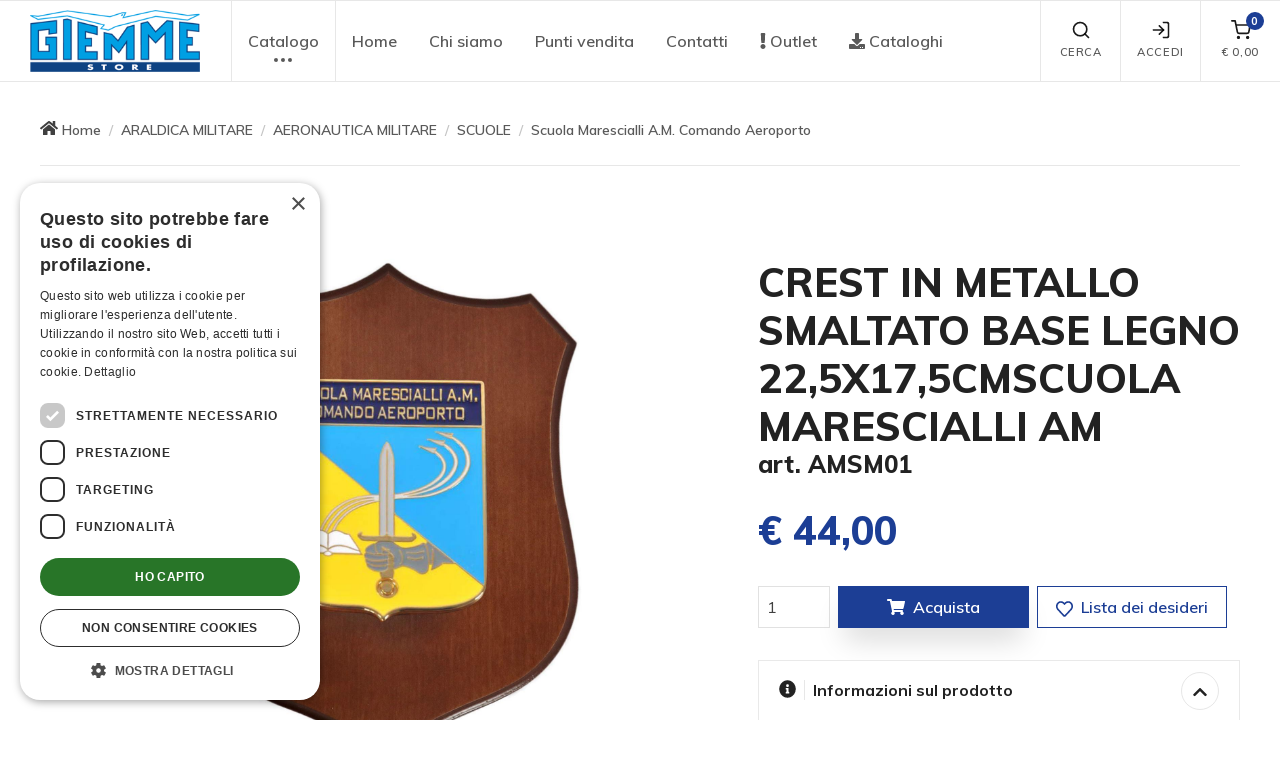

--- FILE ---
content_type: text/html; charset=UTF-8
request_url: https://www.giemmestore.com/it/amsm01-crest-in-metallo-smaltato-con-base-in-le/2497/
body_size: 14986
content:
<!DOCTYPE html>
<html lang="it">
  <head>
		<!-- Google Tag Manager -->
<script>(function(w,d,s,l,i){w[l]=w[l]||[];w[l].push({'gtm.start':new Date().getTime(),event:'gtm.js'});var f=d.getElementsByTagName(s)[0],j=d.createElement(s),dl=l!='dataLayer'?'&l='+l:'';j.async=true;j.src='https://www.googletagmanager.com/gtm.js?id='+i+dl;f.parentNode.insertBefore(j,f);})(window,document,'script','dataLayer','GTM-TCRPBJ9');</script>
<!-- End Google Tag Manager -->
    <meta charset="utf-8">
    <title>CREST IN METALLO SMALTATO BASE LEGNO 22,5X17,5CMSCUOLA MARESCIALLI AM | Giemme Store</title>
    <!-- SEO Meta Tags-->
    <meta name="title" content="CREST IN METALLO SMALTATO BASE LEGNO 22,5X17,5CMSCUOLA MARESCIALLI AM">
    <meta name="description" content="Merchandise ufficiale di prodotti Araldica e Calcio: Aeronautica, Esercito, Marina, Carabinieri, Juventus, Inter, Milan, Roma">
    <meta name="rating" content="general">
    <meta name="author" content="Fabrizio Sanson">
    <meta name="abstract" content="Giemme Store">
    <meta name="publisher" content="https://www.ideareweb.it/">
    <meta name="copyright" content="Giemmestore - 2020-2026 Giemme S.r.l. - All Rights Reserved, tutti i diritti sono riservati.">
    <!-- Viewport-->
    <meta name="viewport" content="width=device-width,initial-scale=1.0,maximum-scale=2.0,user-scalable=yes">
    <link rel="canonical" href="https://www.giemmestore.com/it/amsm01-crest-in-metallo-smaltato-con-base-in-le/2497/">
    <meta property="og:type" content="website">
    <meta property="og:title" content="CREST IN METALLO SMALTATO BASE LEGNO 22,5X17,5CMSCUOLA MARESCIALLI AM">
    <meta property="og:description" content="Merchandise ufficiale di prodotti Araldica e Calcio: Aeronautica, Esercito, Marina, Carabinieri, Juventus, Inter, Milan, Roma">
    <meta property="og:url" content="https://www.giemmestore.com/it/amsm01-crest-in-metallo-smaltato-con-base-in-le/2497/"> 
    <meta property="og:image" content="https://www.giemmestore.com/immagini-fb/3680_amsm01-crest-araldico-in-metallo-smaltato-con-base-in-legno-scuola-marescialli-a-m-comando.jpg"> 
    <meta property="og:image:width" content="1000"> 
    <meta property="og:image:height" content="525"> 
    <meta property="og:image-atl" content="CREST IN METALLO SMALTATO BASE LEGNO 22,5X17,5CMSCUOLA MARESCIALLI AM"> 
    <meta name="revisit" content="7 DAYS">
    <meta name="language" content="it">
    <meta name="classification" content="">
    <meta name="distribution" content="global">
    <meta name="robots" content="index,follow">
    <meta http-equiv="PRAGMA" content="NO-CACHE">

    <!-- Favicon and Touch Icons-->
    <link rel="apple-touch-icon" sizes="57x57" href="https://www.giemmestore.com/img/icon/gms/apple-icon-57x57.png">
    <link rel="apple-touch-icon" sizes="60x60" href="https://www.giemmestore.com/img/icon/gms/apple-icon-60x60.png">
    <link rel="apple-touch-icon" sizes="72x72" href="https://www.giemmestore.com/img/icon/gms/apple-icon-72x72.png">
    <link rel="apple-touch-icon" sizes="76x76" href="https://www.giemmestore.com/img/icon/gms/apple-icon-76x76.png">
    <link rel="apple-touch-icon" sizes="114x114" href="https://www.giemmestore.com/img/icon/gms/apple-icon-114x114.png">
    <link rel="apple-touch-icon" sizes="120x120" href="https://www.giemmestore.com/img/icon/gms/apple-icon-120x120.png">
    <link rel="apple-touch-icon" sizes="144x144" href="https://www.giemmestore.com/img/icon/gms/apple-icon-144x144.png">
    <link rel="apple-touch-icon" sizes="152x152" href="https://www.giemmestore.com/img/icon/gms/apple-icon-152x152.png">
    <link rel="apple-touch-icon" sizes="180x180" href="https://www.giemmestore.com/img/icon/gms/apple-icon-180x180.png">
    <link rel="icon" type="image/png" sizes="192x192"  href="https://www.giemmestore.com/img/icon/gms/android-icon-192x192.png">
    <link rel="icon" type="image/png" sizes="96x96" href="https://www.giemmestore.com/img/icon/gms/favicon-96x96.png">
    <link rel="icon" type="image/png" sizes="32x32" href="https://www.giemmestore.com/img/icon/gms/favicon-32x32.png">
    <link rel="icon" type="image/png" sizes="16x16" href="https://www.giemmestore.com/img/icon/gms/favicon-16x16.png">
    
    <link rel="shortcut icon" type="image/x-icon" href="https://www.giemmestore.com/img/icon/gms/favicon.ico">
    <link rel="icon" type="image/x-icon" href="https://www.giemmestore.com/img/icon/gms/favicon.ico">
    <meta name="msapplication-TileColor" content="#111">
    <meta name="theme-color" content="#ffffff">

    <!-- JavaScript (jQuery) libraries, plugins and custom scripts-->
    <script type="text/javascript" language="javascript" src="/js/vendor.custom.min.js"></script>
    <!--<script type="text/javascript" language="javascript" src="/js/theme.min.js"></script>-->

    <!-- Vendor Styles including: Font Icons, Plugins, etc.-->
    <link rel="stylesheet" media="screen" href="/css/vendor.min.css">
    <!-- Main Theme Styles + Bootstrap-->
    <link rel="stylesheet" media="screen" id="main-styles" href="/css/theme.min.css">
    <!-- Customizer styles and scripts-->
    <link href="/css/custom.common.min.css" rel="stylesheet" type="text/css"><!--?967447759-->
    <link href="/css/gms/custom.min.css" rel="stylesheet" type="text/css"><!--?219241991-->

    <!-- Font Awesome Icons -->
	<link type="text/css" media="screen" rel="stylesheet" href="/plugin/awesome5/css/all.min.css">
<script defer src="/plugin/awesome5/js/all.min.js"></script>

		<!-- Facebook Pixel Code -->
<script type="text/plain" data-cookiescript="accepted">
!function(f,b,e,v,n,t,s)
{if(f.fbq)return;n=f.fbq=function(){n.callMethod?
n.callMethod.apply(n,arguments):n.queue.push(arguments)};
if(!f._fbq)f._fbq=n;n.push=n;n.loaded=!0;n.version='2.0';
n.queue=[];t=b.createElement(e);t.async=!0;
t.src=v;s=b.getElementsByTagName(e)[0];
s.parentNode.insertBefore(t,s)}(window,document,'script',
'https://connect.facebook.net/en_US/fbevents.js');
fbq('consent', 'revoke');
fbq('init', '1004002602999660'); 
fbq('track', 'PageView');
</script>
<noscript>
<img height="1" width="1" 
src="https://www.facebook.com/tr?id=1004002602999660&ev=PageView
&noscript=1"/>
</noscript>
<!-- End Facebook Pixel Code -->
  </head>
  <!-- Body-->
  <body>
	<!-- Google Tag Manager (noscript) -->
<noscript><iframe src="https://www.googletagmanager.com/ns.html?id=GTM-TCRPBJ9" height="0" width="0" style="display:none;visibility:hidden"></iframe></noscript>
<!-- End Google Tag Manager (noscript) -->
	    <a href="#menu" class="skip-link" tabindex="0" title="Vai al menu principale" aria-label="Vai al menu principale">Vai al menu principale</a>
    <a href="#main-content" class="skip-link" tabindex="0" title="Vai al contenuto principale" aria-label="Vai al contenuto principale">Vai al contenuto principale</a>
    <a href="#footer" class="skip-link" tabindex="0" title="Vai al piede di pagina" aria-label="Vai al piede di pagina">Vai al piede di pagina</a>
	<!-- inizio facebook -->
<div id="fb-root"></div>
<script type="text/plain" data-cookiescript="accepted">
	(function(d, s, id) {
	  var js, fjs = d.getElementsByTagName(s)[0];
	  if (d.getElementById(id)) return;
	  js = d.createElement(s); js.id = id;
	  js.src = "//connect.facebook.net/it_IT/all.js#xfbml=1";
	  fjs.parentNode.insertBefore(js, fjs);
	}(document, 'script', 'facebook-jssdk'));
</script>
<!-- fine facebook -->
<!-- inizio twitter -->
<!--<script>!function(d,s,id){var js,fjs=d.getElementsByTagName(s)[0];if(!d.getElementById(id)){js=d.createElement(s);js.id=id;js.src="https://platform.twitter.com/widgets.js";fjs.parentNode.insertBefore(js,fjs);}}(document,"script","twitter-wjs");</script>-->
<!-- fine twitter -->
<!-- inizio google plus one -->
<!--<script type="text/javascript" src="https://apis.google.com/js/plusone.js"></script>-->
<!-- fine google plus one -->

        <!-- Off-canvas search-->
    <div class="offcanvas offcanvas-reverse" id="offcanvas-search">
      <div class="offcanvas-header d-flex justify-content-between align-items-center">
        <h3 class="offcanvas-title">Ricerca</h3>
        <button class="close" type="button" data-dismiss="offcanvas" aria-label="Chiudi" title="Chiudi" tabindex="0"><span aria-hidden="true">&times;</span></button>
      </div>
      <div class="offcanvas-body">
        <div class="offcanvas-body-inner">
          <form name="searchForm" id="searchForm" method="get" action="/it/ricerca-prodotti-e-articoli-promozionali/pag53/" role="search">
              <div class="input-group pt-3">
                <div class="input-group-prepend"><span class="input-group-text" id="search-icon"><i class="fas fa-search" role="presentation"></i></span></div>
                <input class="form-control" type="text" id="chiave" name="chiave" placeholder="Cerca nel sito" aria-label="Cerca nel sito" aria-describedby="search-icon" onkeypress="return submitenter(this,event)" tabindex="0" title="Cerca nel sito">
              </div>
              <small class="form-text pt-1 mb-3">Digita almeno 3 lettere per avviare la ricerca</small>
            <button class="btn btn-primary" type="submit" id="button_search" name="button_search" onclick="return checkSearch('searchForm');" tabindex="0" title="Cerca" aria-label="Cerca">Cerca</button>
          </form>
        </div>
      </div>
    </div>
    <!-- Off-canvas account-->
    <div class="offcanvas offcanvas-reverse" id="offcanvas-account">
      <div class="offcanvas-header d-flex justify-content-between align-items-center">
        <h3 class="offcanvas-title">Login / Registrati</h3>
        <button class="close" type="button" data-dismiss="offcanvas" aria-label="Chiudi" title="Chiudi" tabindex="0"><span aria-hidden="true">&times;</span></button>
      </div>
      <div class="offcanvas-body">
        <div class="offcanvas-body-inner">
          <ul class="nav nav-tabs nav-justified" role="tablist">
            <li class="nav-item"><a class="nav-link active" href="#login" data-toggle="tab" role="tab" tabindex="0" title="Login" aria-label="Login"><i class="fas fa-sign-in-alt" role="presentation"></i>&nbsp;Login</a></li>
            <li class="nav-item"><a class="nav-link" href="/it/registrazione/pag12/" role="tab" tabindex="0" title="Registrati" aria-label="Registrati"><i class="fas fa-user" role="presentation"></i>&nbsp;Registrati</a></li>
          </ul>
          <div class="tab-content pt-1">
            <div class="tab-pane fade show active" id="login" role="tabpanel">
              <form name="LoginFormOff" id="LoginFormOff" method="post" action="/it/amsm01-crest-in-metallo-smaltato-con-base-in-le/2497/">
                <div class="form-group">
                  <label class="sr-only" for="email_log_off">E-mail</label>
                  <div class="input-group">
                    <div class="input-group-prepend"><span class="input-group-text" id="signin-email-icon"><i class="far fa-envelope" role="presentation"></i></span></div>
                    <input class="form-control" type="email" id="email_log_off" name="email_log_off" placeholder="E-mail" aria-label="E-mail" aria-describedby="signin-email-icon" required tabindex="0">
                    <div class="invalid-feedback">Inserisci il tuo indirizzo e-mail</div>
                  </div>
                </div>
                <div class="form-group">
                  <label class="sr-only" for="paswd_log_off">Password</label>
                  <div class="input-group">
                    <div class="input-group-prepend"><span class="input-group-text" id="signin-password-icon"><i class="fas fa-lock" role="presentation"></i></span></div>
                    <input class="form-control" type="password" id="paswd_log_off" name="paswd_log_off" placeholder="Password" aria-label="Password" aria-describedby="signin-password-icon" required tabindex="0">
                    <div class="invalid-feedback">Inserisci la password</div>
                  </div>
                </div>
                <div class="custom-control custom-checkbox mb-3">
                  <input class="custom-control-input" type="checkbox" id="connected_log_off" name="connected_log_off" value="true" tabindex="0" title="Rimani connesso" aria-label="Rimani connesso">
                  <label class="custom-control-label" for="connected_log_off">Rimani connesso</label>
                </div>
                <button class="btn btn-primary btn-block mb-4" type="submit" id="button_log_off" name="button_log_off" title="Accedi" tabindex="0" aria-label="Accedi">Accedi</button>
                <input type="hidden" name="op_off" id="op_off" value="login">
                <input type="hidden" name="fromcart_log_off" id="fromcart_log_off" value="">
                <input type="hidden" name="wishlist_log_off" id="wishlist_log_off" value="">
                <input type="hidden" name="type_log_off" id="type_log_off" value="clienti">
                <a class="nav-link-inline font-size-sm mb-4" href="/it/richiesta-password/pag13/?fromcart=&wishlist=&type=clienti" tabindex="0" title="Dimenticato la password ?" aria-label="Dimenticato la password ?">Dimenticato la password ?</a>
              </form>
            </div>
<link rel="stylesheet" type="text/css" media="screen" href="/plugin/validate/css/jquery.validate.min.css">
<script src="/plugin/validate/jquery.validate.min.js" type="text/javascript"></script>
<script src="/plugin/validate/jquery.validate.unobtrusive.min.js" type="text/javascript"></script>
<script src="/plugin/validate/jquery.form.min.js" type="text/javascript"></script>
<script src="/plugin/validate/localization/messages_it.min.js" type="text/javascript"></script>
<!--<script src="/plugin/validate/cmxforms.js" type="text/javascript"></script>
<script src="/plugin/validate/jquery.maskedinput.min.js" type="text/javascript"></script>-->
<script>
jQuery.validator.setDefaults({
	submitHandler: function(form) {
		$("#dialogMsg").html("Invio in corso").removeClass("alert-success").addClass("alert-info");
		$("#modalDialog").modal();
		form.submit();
	},
	//debug: true,
	errorElement: "div",
	errorClass: "invalid-feedback",
	errorPlacement: function ( error, element ) {
		// Add the `help-block` class to the error element
		error.addClass( "is-invalid" );

		if ( element.prop( "type" ) === "checkbox") {
			error.insertAfter( element.next( "label" ) );
		}
		else if ( element.prop( "type" ) === "select") {
			error.insertAfter( element.parent( "label" ) );
		}
		else if(element.parent().hasClass('input-group')){
			error.insertAfter( element.parent() );
        }
		else {
			error.insertAfter( element );
		}
	},
	highlight: function ( element, errorClass, validClass ) {
		$( element ).addClass( "is-invalid" ).removeClass( "is-valid" );
		//$( element ).addClass( "error" );
	},
	unhighlight: function (element, errorClass, validClass) {
		$( element ).addClass( "is-valid" ).removeClass( "is-invalid" );
		//$( element ).removeClass( "error" );
	}
});
</script>
<script type="text/javascript">
$().ready(function() {
	// validate signup form on keyup and submit
	$("#LoginFormOff").validate({
		submitHandler: function(form) { 
			$("#email_log_off").prop("readonly",true);
			$("#paswd_log_off").prop("readonly",true);
			$("#button_log_off").html("<span class=\"spinner-border spinner-border-sm text-light mr-2\" role=\"status\" aria-hidden=\"true\"></span> Login in corso...").prop("disabled",true);
			setTimeout(function(){
				form.submit();
			},500);
		},
		invalidHandler: function(form) {
			setTimeout(function(){
			},2500);
		},
		//debug: true,
		rules: {
			email_log_off: {
				required: true,
				email: true
			},
			paswd_log_off: {
				required: true/*,
				minlength: 8*/
			}
		},
		messages: {
			email_log_off: {
				required: "e-mail mancante",
				email: "e-mail non valida"
			},
			paswd_log_off: {
				required: "password mancante"/*,
				minlength: "la password deve essere di almeno 8 caratteri"*/
			}
		}
	});
});
</script>
          </div>
        </div>
      </div>
    </div>
    <!-- Off-canvas cart-->
    <div class="offcanvas offcanvas-reverse" id="offcanvas-cart">
      <div class="offcanvas-header d-flex justify-content-between align-items-center">
        <h3 class="offcanvas-title">Carrello</h3>
        <button class="close" type="button" data-dismiss="offcanvas" aria-label="Chiudi" title="Chiudi" tabindex="0"><span aria-hidden="true">&times;</span></button>
      </div>
      <div class="offcanvas-body">
        <div class="offcanvas-body-inner" id="cartMenu">
          <div class="alert alert-warning alert-with-icon mb-4 text-left" role="alert">
<div class="alert-icon-box">
<i class="alert-icon fas fa-exclamation-triangle" role="presentation"></i>
</div>
Il tuo carrello &egrave; vuoto !
</div>
        </div>
      </div>
    </div>
	    <!-- Navbar Light-->
    <header class="navbar navbar-expand-lg navbar-light fixed-top bg-light">
      <div class="container-fluid navbar-inner">
        <!-- navbar brand--><a class="navbar-brand" style="min-width: 100px;" href="/" title="Giemmestore" aria-label="Giemmestore" role="button" tabindex="0"><img src="/img/loghi/gms/logo.png" alt="Giemmestore"></a>
        <!-- navbar collapse area-->
        <div class="collapse navbar-collapse" id="menu">
          <!-- Site menu-->
          <ul class="navbar-nav" role="navigation">
            <li class="nav-item dropdown mega-dropdown dropdown-more"><a class="nav-link dropdown-toggle" href="#" data-toggle="dropdown" aria-label="menu" tabindex="0" role="button" aria-haspopup="true" aria-expanded="false">Catalogo<i data-feather="more-horizontal" role="presentation"></i></a>
              <div class="dropdown-menu">
                <div class="dropdown-inner">
                  <div class="dropdown-column">
                    <div class="bg-position-center bg-no-repeat bg-size-cover text-center px-3 py-1 mb-3" style="background-image: url(/public/catalogo/categorie/foto/big/112_112-360-x160menu.jpg);">
                      <h3 class="h6 text-white text-shadow my-1"><a class="text-white" href="/it/merchandise-ufficiale-di-milano-cortina-2026/cat2413/" title="COLLEZIONE MILANO CORTINA 2026" aria-label="COLLEZIONE MILANO CORTINA 2026" tabindex="0">COLLEZIONE MILANO CORTINA 2026</a></h3>
                    </div>
                    <div class="widget widget-links">
                      <ul>
                        <li><a href="/it/gadget-ufficiali-giochi-olimpici-milano-cortina-2026/cat2414/" title="Giochi Olimpici Invernali" tabindex="0" aria-label="Giochi Olimpici Invernali"><i class="widget-categories-indicator" data-feather="chevron-right" role="presentation"></i><span class="font-size-sm">Giochi Olimpici Invernali</span></a></li>
                        <li><a href="/it/gadget-ufficiali-paralimpiadi-milano-cortina-2026/cat2419/" title="Giochi Paralimpici Invernali" tabindex="0" aria-label="Giochi Paralimpici Invernali"><i class="widget-categories-indicator" data-feather="chevron-right" role="presentation"></i><span class="font-size-sm">Giochi Paralimpici Invernali</span></a></li>
                        <li><a href="/it/gadget-ufficiali-degli-azzurri-ai-giochi-olimpici-di-milano-cortina-2026/cat2499/" title="Italia Team" tabindex="0" aria-label="Italia Team"><i class="widget-categories-indicator" data-feather="chevron-right" role="presentation"></i><span class="font-size-sm">Italia Team</span></a></li>
                        <li><a href="/it/gadget-ufficiali-della-squadra-italiana-alle-paralimpiadi-invernali-di-milano/cat2500/" title="Italia Paralympic Team" tabindex="0" aria-label="Italia Paralympic Team"><i class="widget-categories-indicator" data-feather="chevron-right" role="presentation"></i><span class="font-size-sm">Italia Paralympic Team</span></a></li>
                        <li><a href="/it/distribuzione-esclusiva/cat2618/" title="Distribuzione esclusiva" tabindex="0" aria-label="Distribuzione esclusiva"><i class="widget-categories-indicator" data-feather="chevron-right" role="presentation"></i><span class="font-size-sm">Distribuzione esclusiva</span></a></li>
                      </ul>
                    </div>
                  </div>
                  <div class="dropdown-column">
                    <div class="bg-position-center bg-no-repeat bg-size-cover text-center px-3 py-1 mb-3" style="background-image: url(/public/catalogo/categorie/foto/big/111_araldica.jpg);">
                      <h3 class="h6 text-white text-shadow my-1"><a class="text-white" href="/it/araldica-militare/cat188/" title="ARALDICA MILITARE" aria-label="ARALDICA MILITARE" tabindex="0">ARALDICA MILITARE</a></h3>
                    </div>
                    <div class="widget widget-links">
                      <ul>
                        <li><a href="/it/food-beverage/cat2315/" title="FOOD & BEVERAGE" tabindex="0" aria-label="FOOD & BEVERAGE"><i class="widget-categories-indicator" data-feather="chevron-right" role="presentation"></i><span class="font-size-sm">FOOD & BEVERAGE</span></a></li>
                        <li><a href="/it/gadget-vigili-del-fuoco-pompieri/cat2200/" title="VIGILI DEL FUOCO" tabindex="0" aria-label="VIGILI DEL FUOCO"><i class="widget-categories-indicator" data-feather="chevron-right" role="presentation"></i><span class="font-size-sm">VIGILI DEL FUOCO</span></a></li>
                        <li><a href="/it/aeronautica-militare-prodotti-ufficiali-e-gadget/cat144/" title="AERONAUTICA MILITARE" tabindex="0" aria-label="AERONAUTICA MILITARE"><i class="widget-categories-indicator" data-feather="chevron-right" role="presentation"></i><span class="font-size-sm">AERONAUTICA MILITARE</span></a></li>
                        <li><a href="/it/frecce-tricolori-prodotti-ufficiali-e-gadget/cat476/" title="FRECCE TRICOLORI" tabindex="0" aria-label="FRECCE TRICOLORI"><i class="widget-categories-indicator" data-feather="chevron-right" role="presentation"></i><span class="font-size-sm">FRECCE TRICOLORI</span></a></li>
                        <li><a href="/it/polizia-di-stato/cat1935/" title="POLIZIA DI STATO" tabindex="0" aria-label="POLIZIA DI STATO"><i class="widget-categories-indicator" data-feather="chevron-right" role="presentation"></i><span class="font-size-sm">POLIZIA DI STATO</span></a></li>
                        <li><a href="/it/esercito-italiano-prodotti-ufficiali-e-gadget/cat156/" title="ESERCITO ITALIANO" tabindex="0" aria-label="ESERCITO ITALIANO"><i class="widget-categories-indicator" data-feather="chevron-right" role="presentation"></i><span class="font-size-sm">ESERCITO ITALIANO</span></a></li>
                        <li><a href="/it/ana-ass-nazionale-alpini/cat1813/" title="ANA - Ass. Nazionale Alpini" tabindex="0" aria-label="ANA - Ass. Nazionale Alpini"><i class="widget-categories-indicator" data-feather="chevron-right" role="presentation"></i><span class="font-size-sm">ANA - Ass. Nazionale Alpini</span></a></li>
                        <li><a href="/it/carabinieri-prodotti-ufficiali-e-gadget/cat147/" title="CARABINIERI" tabindex="0" aria-label="CARABINIERI"><i class="widget-categories-indicator" data-feather="chevron-right" role="presentation"></i><span class="font-size-sm">CARABINIERI</span></a></li>
                        <li><a href="/it/marina-militare-prodotti-ufficiali-e-gadget/home/164/" title="MARINA MILITARE" tabindex="0" aria-label="MARINA MILITARE"><i class="widget-categories-indicator" data-feather="chevron-right" role="presentation"></i><span class="font-size-sm">MARINA MILITARE</span></a></li>
                      </ul>
                    </div>
                  </div>
                  <div class="dropdown-column">
                    <div class="bg-position-center bg-no-repeat bg-size-cover text-center px-3 py-1 mb-3" style="background-image: url(/public/catalogo/categorie/foto/big/114_360-x160menu-.jpg);">
                      <h3 class="h6 text-white text-shadow my-1"><a class="text-white" href="/it/libri-militari/cat2589/" title="EDITORIA MILITARE" aria-label="EDITORIA MILITARE" tabindex="0">EDITORIA MILITARE</a></h3>
                    </div>
                    <div class="widget widget-links">
                      <ul>
                        <li><a href="/it/testi-fumetti-aeronautica-militare/cat2578/" title="AERONAUTICA MILITARE" tabindex="0" aria-label="AERONAUTICA MILITARE"><i class="widget-categories-indicator" data-feather="chevron-right" role="presentation"></i><span class="font-size-sm">AERONAUTICA MILITARE</span></a></li>
                        <li><a href="/it/libri-frecce-tricolori/cat2594/" title="FRECCE TRICOLORI" tabindex="0" aria-label="FRECCE TRICOLORI"><i class="widget-categories-indicator" data-feather="chevron-right" role="presentation"></i><span class="font-size-sm">FRECCE TRICOLORI</span></a></li>
                        <li><a href="/it/libri-esercito-italiano/cat2597/" title="ESERCITO ITALIANO" tabindex="0" aria-label="ESERCITO ITALIANO"><i class="widget-categories-indicator" data-feather="chevron-right" role="presentation"></i><span class="font-size-sm">ESERCITO ITALIANO</span></a></li>
                        <li><a href="/it/libri-marina-militare-italiana/cat2600/" title="MARINA MILITARE" tabindex="0" aria-label="MARINA MILITARE"><i class="widget-categories-indicator" data-feather="chevron-right" role="presentation"></i><span class="font-size-sm">MARINA MILITARE</span></a></li>
                      </ul>
                    </div>
                  </div>
				<div class="dropdown-column separatore-lg"></div>
                  <div class="dropdown-column">
                    <div class="bg-position-center bg-no-repeat bg-size-cover text-center px-3 py-1 mb-3" style="background-image: url(/public/catalogo/categorie/foto/big/113_360-x160menu-.jpg);">
                      <h3 class="h6 text-white text-shadow my-1"><a class="text-white" href="/it/thun-idee-regalo-bomboniere-e-statuette-in-ceramica/cat2204/" title="THUN - Collezione" aria-label="THUN - Collezione" tabindex="0">THUN - Collezione</a></h3>
                    </div>
                    <div class="widget widget-links">
                      <ul>
                        <li><a href="/it/aeronautica-militare/cat2301/" title="AERONAUTICA MILITARE" tabindex="0" aria-label="AERONAUTICA MILITARE"><i class="widget-categories-indicator" data-feather="chevron-right" role="presentation"></i><span class="font-size-sm">AERONAUTICA MILITARE</span></a></li>
                        <li><a href="/it/polizia/cat2205/" title="POLIZIA" tabindex="0" aria-label="POLIZIA"><i class="widget-categories-indicator" data-feather="chevron-right" role="presentation"></i><span class="font-size-sm">POLIZIA</span></a></li>
                        <li><a href="/it/alpini/cat2207/" title="ALPINI" tabindex="0" aria-label="ALPINI"><i class="widget-categories-indicator" data-feather="chevron-right" role="presentation"></i><span class="font-size-sm">ALPINI</span></a></li>
                        <li><a href="/it/marina-militare/cat2209/" title="MARINA MILITARE" tabindex="0" aria-label="MARINA MILITARE"><i class="widget-categories-indicator" data-feather="chevron-right" role="presentation"></i><span class="font-size-sm">MARINA MILITARE</span></a></li>
                        <li><a href="/it/carabinieri/cat2211/" title="CARABINIERI" tabindex="0" aria-label="CARABINIERI"><i class="widget-categories-indicator" data-feather="chevron-right" role="presentation"></i><span class="font-size-sm">CARABINIERI</span></a></li>
                        <li><a href="/it/guardia-costiera/cat2213/" title="GUARDIA COSTIERA" tabindex="0" aria-label="GUARDIA COSTIERA"><i class="widget-categories-indicator" data-feather="chevron-right" role="presentation"></i><span class="font-size-sm">GUARDIA COSTIERA</span></a></li>
                        <li><a href="/it/vigili-del-fuoco/cat2303/" title="VIGILI DEL FUOCO" tabindex="0" aria-label="VIGILI DEL FUOCO"><i class="widget-categories-indicator" data-feather="chevron-right" role="presentation"></i><span class="font-size-sm">VIGILI DEL FUOCO</span></a></li>
                        <li><a href="/it/figc/cat2386/" title="FIGC" tabindex="0" aria-label="FIGC"><i class="widget-categories-indicator" data-feather="chevron-right" role="presentation"></i><span class="font-size-sm">FIGC</span></a></li>
                      </ul>
                    </div>
                  </div>
				<div class="dropdown-column separatore-xl"></div>
                  <div class="dropdown-column">
                    <div class="bg-position-center bg-no-repeat bg-size-cover text-center px-3 py-1 mb-3" style="background-image: url(/public/catalogo/categorie/foto/big/53_merchadise.jpg);">
                      <h3 class="h6 text-white text-shadow my-1"><a class="text-white" href="/it/merchandise-ufficiale/cat58/" title="MERCHANDISE UFFICIALE" aria-label="MERCHANDISE UFFICIALE" tabindex="0">MERCHANDISE UFFICIALE</a></h3>
                    </div>
                    <div class="widget widget-links">
                      <ul>
                        <li><a href="/it/juventus-fc-prodotti-ufficiali-e-gadget/cat965/" title="JUVENTUS" tabindex="0" aria-label="JUVENTUS"><i class="widget-categories-indicator" data-feather="chevron-right" role="presentation"></i><span class="font-size-sm">JUVENTUS</span></a></li>
                        <li><a href="/it/inter-fc-prodotti-ufficiali/cat1446/" title="INTER" tabindex="0" aria-label="INTER"><i class="widget-categories-indicator" data-feather="chevron-right" role="presentation"></i><span class="font-size-sm">INTER</span></a></li>
                        <li><a href="/it/milan-ac-prodotti-ufficiali-e-gadget/cat986/" title="MILAN" tabindex="0" aria-label="MILAN"><i class="widget-categories-indicator" data-feather="chevron-right" role="presentation"></i><span class="font-size-sm">MILAN</span></a></li>
                        <li><a href="/it/accessori-e-gadget-napoli-calcio/cat2365/" title="NAPOLI" tabindex="0" aria-label="NAPOLI"><i class="widget-categories-indicator" data-feather="chevron-right" role="presentation"></i><span class="font-size-sm">NAPOLI</span></a></li>
                        <li><a href="/it/figc-nazionale-italiana/cat1224/" title="FIGC - NAZIONALE ITALIANA" tabindex="0" aria-label="FIGC - NAZIONALE ITALIANA"><i class="widget-categories-indicator" data-feather="chevron-right" role="presentation"></i><span class="font-size-sm">FIGC - NAZIONALE ITALIANA</span></a></li>
                        <li><a href="/it/torino-fc-prodotti-ufficiali-e-gadget/home/704/" title="TORINO FC" tabindex="0" aria-label="TORINO FC"><i class="widget-categories-indicator" data-feather="chevron-right" role="presentation"></i><span class="font-size-sm">TORINO FC</span></a></li>
                        <li><a href="/it/acf-fiorentina-prodotti-ufficiali-e-gadget/cat80/" title="FIORENTINA" tabindex="0" aria-label="FIORENTINA"><i class="widget-categories-indicator" data-feather="chevron-right" role="presentation"></i><span class="font-size-sm">FIORENTINA</span></a></li>
                        <li><a href="/it/as-roma-prodotti-ufficiali-e-gadget/home/72/" title="AS ROMA" tabindex="0" aria-label="AS ROMA"><i class="widget-categories-indicator" data-feather="chevron-right" role="presentation"></i><span class="font-size-sm">AS ROMA</span></a></li>
                        <li><a href="/it/cagliari/cat2155/" title="CAGLIARI" tabindex="0" aria-label="CAGLIARI"><i class="widget-categories-indicator" data-feather="chevron-right" role="presentation"></i><span class="font-size-sm">CAGLIARI</span></a></li>
                        <li><a href="/it/ss-lazio/cat2217/" title="SS LAZIO" tabindex="0" aria-label="SS LAZIO"><i class="widget-categories-indicator" data-feather="chevron-right" role="presentation"></i><span class="font-size-sm">SS LAZIO</span></a></li>
                        <li><a href="/it/monza/cat2388/" title="MONZA" tabindex="0" aria-label="MONZA"><i class="widget-categories-indicator" data-feather="chevron-right" role="presentation"></i><span class="font-size-sm">MONZA</span></a></li>
                        <li><a href="/it/merchandise-ufficiale-sampdoria/cat2473/" title="SAMPDORIA" tabindex="0" aria-label="SAMPDORIA"><i class="widget-categories-indicator" data-feather="chevron-right" role="presentation"></i><span class="font-size-sm">SAMPDORIA</span></a></li>
                        <li><a href="/it/atalanta/cat2569/" title="ATALANTA" tabindex="0" aria-label="ATALANTA"><i class="widget-categories-indicator" data-feather="chevron-right" role="presentation"></i><span class="font-size-sm">ATALANTA</span></a></li>
                        <li><a href="/it/orologi-squadre/home/2084/" title="OROLOGI SQUADRE" tabindex="0" aria-label="OROLOGI SQUADRE"><i class="widget-categories-indicator" data-feather="chevron-right" role="presentation"></i><span class="font-size-sm">OROLOGI SQUADRE</span></a></li>
                      </ul>
                    </div>
                  </div>
                  <div class="dropdown-column">
                    <div class="bg-position-center bg-no-repeat bg-size-cover text-center px-3 py-1 mb-3" style="background-image: url(/public/catalogo/categorie/foto/big/74_souvenir.jpg);">
                      <h3 class="h6 text-white text-shadow my-1"><a class="text-white" href="/it/souvenir-e-linea-camu/cat1711/" title="SOUVENIR e LINEA CAMU" aria-label="SOUVENIR e LINEA CAMU" tabindex="0">SOUVENIR e LINEA CAMU</a></h3>
                    </div>
                    <div class="widget widget-links">
                      <ul>
                        <li><a href="/it/linea-camu-outdoor/cat1783/" title="LINEA CAMU-OUTDOOR" tabindex="0" aria-label="LINEA CAMU-OUTDOOR"><i class="widget-categories-indicator" data-feather="chevron-right" role="presentation"></i><span class="font-size-sm">LINEA CAMU-OUTDOOR</span></a></li>
                        <li><a href="/it/orsi-peluches/cat1784/" title="ORSI PELUCHES" tabindex="0" aria-label="ORSI PELUCHES"><i class="widget-categories-indicator" data-feather="chevron-right" role="presentation"></i><span class="font-size-sm">ORSI PELUCHES</span></a></li>
                        <li><a href="/it/pace/home/2046/" title="PACE" tabindex="0" aria-label="PACE"><i class="widget-categories-indicator" data-feather="chevron-right" role="presentation"></i><span class="font-size-sm">PACE</span></a></li>
                        <li><a href="/it/tricolore/home/1719/" title="TRICOLORE" tabindex="0" aria-label="TRICOLORE"><i class="widget-categories-indicator" data-feather="chevron-right" role="presentation"></i><span class="font-size-sm">TRICOLORE</span></a></li>
                        <li><a href="/it/italia/home/1713/" title="ITALIA" tabindex="0" aria-label="ITALIA"><i class="widget-categories-indicator" data-feather="chevron-right" role="presentation"></i><span class="font-size-sm">ITALIA</span></a></li>
                        <li><a href="/it/torino/home/1712/" title="TORINO" tabindex="0" aria-label="TORINO"><i class="widget-categories-indicator" data-feather="chevron-right" role="presentation"></i><span class="font-size-sm">TORINO</span></a></li>
                        <li><a href="/it/milano/home/1717/" title="MILANO" tabindex="0" aria-label="MILANO"><i class="widget-categories-indicator" data-feather="chevron-right" role="presentation"></i><span class="font-size-sm">MILANO</span></a></li>
                        <li><a href="/it/roma/home/1731/" title="ROMA" tabindex="0" aria-label="ROMA"><i class="widget-categories-indicator" data-feather="chevron-right" role="presentation"></i><span class="font-size-sm">ROMA</span></a></li>
                        <li><a href="/it/venezia/home/1734/" title="VENEZIA" tabindex="0" aria-label="VENEZIA"><i class="widget-categories-indicator" data-feather="chevron-right" role="presentation"></i><span class="font-size-sm">VENEZIA</span></a></li>
                        <li><a href="/it/mille-lire/home/1726/" title="MILLE LIRE" tabindex="0" aria-label="MILLE LIRE"><i class="widget-categories-indicator" data-feather="chevron-right" role="presentation"></i><span class="font-size-sm">MILLE LIRE</span></a></li>
                        <li><a href="/it/tennis/cat2305/" title="TENNIS" tabindex="0" aria-label="TENNIS"><i class="widget-categories-indicator" data-feather="chevron-right" role="presentation"></i><span class="font-size-sm">TENNIS</span></a></li>
                        <li><a href="/it/napoli/cat2308/" title="NAPOLI" tabindex="0" aria-label="NAPOLI"><i class="widget-categories-indicator" data-feather="chevron-right" role="presentation"></i><span class="font-size-sm">NAPOLI</span></a></li>
                        <li><a href="/it/verona/cat2342/" title="VERONA" tabindex="0" aria-label="VERONA"><i class="widget-categories-indicator" data-feather="chevron-right" role="presentation"></i><span class="font-size-sm">VERONA</span></a></li>
                      </ul>
                    </div>
                  </div>

                </div>
              </div>
            </li>
            <li class="nav-item dropdown"><a class="nav-link" href="/it/" title="Home" aria-label="Home" tabindex="0">Home</a></li>
            <li class="nav-item dropdown"><a class="nav-link" href="/it/chi-siamo/pag5/" title="Chi siamo" aria-label="Chi siamo" tabindex="0">Chi siamo</a></li>
            <li class="nav-item dropdown"><a class="nav-link" href="/it/punti-vendita/pag29/" title="Punti vendita" aria-label="Punti vendita" tabindex="0">Punti vendita</a></li>
            <li class="nav-item dropdown"><a class="nav-link" href="/it/contatti/pag15/" title="Contatti" aria-label="Contatti" tabindex="0">Contatti</a></li>
            <li class="nav-item dropdown"><a class="nav-link" href="/it/outlet-gadget-ed-articoli-promozionali/pag54/" title="Outlet" aria-label="Outlet" tabindex="0"><i class="fas fa-exclamation d-lg-none d-xl-inline"></i> Outlet</a></li>
            <li class="nav-item dropdown"><a class="nav-link" href="/it/download-cataloghi-e-listini/pag43/" title="Cataloghi" aria-label="Cataloghi" tabindex="0"><i class="fas fa-download d-lg-none d-xl-inline"></i> Cataloghi</a></li>

          	<li class="nav-item dropdown d-lg-none"><a class="nav-link dropdown-toggle" href="#" data-toggle="dropdown" tabindex="0" aria-label="Account"><i class="mr-1" data-feather="user" role="presentation"></i>Account</a>
              <ul class="dropdown-menu">
                <li><a class="dropdown-item" href="/it/login/pag11/" title="Accedi" tabindex="0" aria-label="Accedi">Accedi</a></li>
                <li><a class="dropdown-item" href="/it/registrazione/pag12/" title="Nuovo cliente ? Registrati !" tabindex="0" aria-label="Nuovo cliente ? Registrati !">Nuovo cliente ? Registrati !</a></li>
              </ul>
            </li>

          </ul>
        </div>
        <!-- navbar buttons-->
        <div class="navbar-btns">
          <div class="navbar-btns-inner">
            <div class="navbar-toggler navbar-btn collapsed" data-toggle="collapse" data-target="#menu"><i class="mx-auto mb-1" data-feather="menu" role="presentation"></i>Menu</div>
			<a class="navbar-btn" href="#offcanvas-search" data-toggle="offcanvas" tabindex="0" aria-label="Cerca"><i class="mx-auto mb-1" data-feather="search" role="presentation"></i>Cerca</a>
			<a class="navbar-btn navbar-collapse-hidden" href="#offcanvas-account" data-toggle="offcanvas" tabindex="0" aria-label="Accedi/account"><i class="mx-auto mb-1" data-feather="log-in" role="presentation"></i>Accedi</a>
			<a class="navbar-btn" href="#offcanvas-cart" data-toggle="offcanvas" tabindex="0" aria-label="carrello"><span class="d-block position-relative"><span class="navbar-btn-badge bg-primary text-light" id="numProdCartHeader">0</span><i class="mx-auto mb-1" data-feather="shopping-cart" role="presentation"></i>&euro; <span id="totaleCartHeader">0,00</span></span></a>
          </div>
        </div>
      </div>
    </header>
	<main id="main-content">
<!-- inizio blocco -->

    <div class="page-title-wrapper" aria-label="">
      <div class="container">
        <nav aria-label="breadcrumb">
          <ol class="breadcrumb" role="navigation">
            <li class="mt-n1 mr-1"><i class="fas fa-home" role="presentation"></i></li>
            <li class="breadcrumb-item"><a href="/it/" title="Home" aria-label="Home" tabindex="0">Home</a></li>
				<li class="breadcrumb-item"><a href="/it/araldica-militare/cat188/" title="ARALDICA MILITARE" aria-label="ARALDICA MILITARE" tabindex="0">ARALDICA MILITARE</a>
</li>
				<li class="breadcrumb-item"><a href="/it/aeronautica-militare-prodotti-ufficiali-e-gadget/cat144/" title="AERONAUTICA MILITARE" aria-label="AERONAUTICA MILITARE" tabindex="0">AERONAUTICA MILITARE</a>
</li>
				<li class="breadcrumb-item"><a href="/it/scuole/864/1/" title="SCUOLE" aria-label="SCUOLE" tabindex="0">SCUOLE</a>
</li>
				<li class="breadcrumb-item"><a href="/it/scuola-marescialli-a-m-comando-aeroporto/867/1/" title="Scuola Marescialli A.M. Comando Aeroporto" aria-label="Scuola Marescialli A.M. Comando Aeroporto" tabindex="0">Scuola Marescialli A.M. Comando Aeroporto</a>
</li>
          </ol>
        </nav>
        <hr class="mt-4">
      </div>
    </div>
    <div class="container pb-5">
      <div class="row pt-5">
        <div class="col-lg-7">
          <!-- Product title and price (visible md and down)-->
          <div class="d-lg-none pb-2">
            <h1 class="page-title pt-1">CREST IN METALLO SMALTATO BASE LEGNO 22,5X17,5CMSCUOLA MARESCIALLI AM</h1>
            <h2 class="h5">art. AMSM01</h2>
            <h3 class="h1 text-primary font-weight-light pt-3 pb-2">
				 <strong>&euro; 44,00</strong>             </h3>
          </div>
          <!-- Product gallery-->
          <div class="product-gallery">
		
            <div class="product-carousel owl-carousel">
                <a href="/public/catalogo/prodotti/foto/big/3680_amsm01-crest-araldico-in-metallo-smaltato-con-base-in-legno-scuola-marescialli-a-m-comando.jpg" data-fancybox="prod-gallery" data-hash="foto1" title="Foto principale CREST IN METALLO SMALTATO BASE LEGNO 22,5X17,5CMSCUOLA MARESCIALLI AM" tabindex="0" aria-label="Foto principale CREST IN METALLO SMALTATO BASE LEGNO 22,5X17,5CMSCUOLA MARESCIALLI AM"><img src="/public/catalogo/prodotti/foto/big/3680_amsm01-crest-araldico-in-metallo-smaltato-con-base-in-legno-scuola-marescialli-a-m-comando.jpg" alt="CREST IN METALLO SMALTATO BASE LEGNO 22,5X17,5CMSCUOLA MARESCIALLI AM"></a>
            </div>

            <ul class="product-thumbnails">
              <li class="active"><a href="#foto1" title="Foto CREST IN METALLO SMALTATO BASE LEGNO 22,5X17,5CMSCUOLA MARESCIALLI AM" tabindex="0" aria-label="Foto CREST IN METALLO SMALTATO BASE LEGNO 22,5X17,5CMSCUOLA MARESCIALLI AM"><img src="/immagini-1000/public/catalogo/prodotti/foto/big/3680_amsm01-crest-araldico-in-metallo-smaltato-con-base-in-legno-scuola-marescialli-a-m-comando.jpg" alt="CREST IN METALLO SMALTATO BASE LEGNO 22,5X17,5CMSCUOLA MARESCIALLI AM"></a></li>
            </ul>
          </div>
          
          <!-- Related products (visible lg and up)-->
          <div class="d-none d-lg-block">
            <h2 class="h3 pt-5 pb-3 mt-2">Potrebbero interessarti anche</h2>
            <div class="owl-carousel" data-owl-carousel="{ &quot;nav&quot;: false, &quot;dots&quot;: true, &quot;loop&quot;: true, &quot;margin&quot;: 15, &quot;items&quot;: 3 }">
              <div class="product-card">
                <div class="product-thumb box-shadow-0"><a class="product-thumb-link" href="/it/amsm09-gemellimetallo-smaltato-scuola-maresci/1822/" title="GEMELLI METALLO SMALTATO S.M." tabindex="0" aria-label="GEMELLI METALLO SMALTATO S.M."></a>
                <img src="/immagini-1000/public/catalogo/prodotti/foto/big/3587_amsm09-gemelli-metallo-smaltato-scuola-marescialli-a-m-comando.jpg" alt="GEMELLI METALLO SMALTATO S.M."></div>
                <div class="product-card-body box-shadow-0 text-center"><a class="product-meta" href="/it/amsm09-gemellimetallo-smaltato-scuola-maresci/1822/" title="GEMELLI METALLO SMALTATO S.M." tabindex="0" aria-label="GEMELLI METALLO SMALTATO S.M.">AMSM09</a>
                  <h3 class="product-card-title"><a href="/it/amsm09-gemellimetallo-smaltato-scuola-maresci/1822/" title="GEMELLI METALLO SMALTATO S.M." tabindex="0" aria-label="GEMELLI METALLO SMALTATO S.M.">GEMELLI METALLO SMALTATO S.M.</a></h3>
                  <span class="text-primary">
				  	<strong>&euro; 10,50</strong>                  
                  </span>
                </div>
              </div>
              <div class="product-card">
                <div class="product-thumb box-shadow-0"><a class="product-thumb-link" href="/it/amsm02-fermacarte-in-metallo-smaltato-scuola-ma/2498/" title="FERMACARTE IN METALLO SMALTATO S.M." tabindex="0" aria-label="FERMACARTE IN METALLO SMALTATO S.M."></a>
                <img src="/immagini-1000/public/catalogo/prodotti/foto/big/3681_amsm02-fermacarte-in-metallo-smaltato-scuola-marescialli-a-m-comando.jpg" alt="FERMACARTE IN METALLO SMALTATO S.M."></div>
                <div class="product-card-body box-shadow-0 text-center"><a class="product-meta" href="/it/amsm02-fermacarte-in-metallo-smaltato-scuola-ma/2498/" title="FERMACARTE IN METALLO SMALTATO S.M." tabindex="0" aria-label="FERMACARTE IN METALLO SMALTATO S.M.">AMSM02</a>
                  <h3 class="product-card-title"><a href="/it/amsm02-fermacarte-in-metallo-smaltato-scuola-ma/2498/" title="FERMACARTE IN METALLO SMALTATO S.M." tabindex="0" aria-label="FERMACARTE IN METALLO SMALTATO S.M.">FERMACARTE IN METALLO SMALTATO S.M.</a></h3>
                  <span class="text-primary">
				  	<strong>&euro; 25,50</strong>                  
                  </span>
                </div>
              </div>
              <div class="product-card">
                <div class="product-thumb box-shadow-0"><a class="product-thumb-link" href="/it/amsm06-distintivo-metallo-smaltato-scuola-mares/1819/" title="DISTINTIVO METALLO SMALTATO 13X15MM S.M." tabindex="0" aria-label="DISTINTIVO METALLO SMALTATO 13X15MM S.M."></a>
                <img src="/immagini-1000/public/catalogo/prodotti/foto/big/3584_amsm06-distintivo-metallo-smaltato-scuola-marescialli-a-m-comando.jpg" alt="DISTINTIVO METALLO SMALTATO 13X15MM S.M."></div>
                <div class="product-card-body box-shadow-0 text-center"><a class="product-meta" href="/it/amsm06-distintivo-metallo-smaltato-scuola-mares/1819/" title="DISTINTIVO METALLO SMALTATO 13X15MM S.M." tabindex="0" aria-label="DISTINTIVO METALLO SMALTATO 13X15MM S.M.">AMSM06</a>
                  <h3 class="product-card-title"><a href="/it/amsm06-distintivo-metallo-smaltato-scuola-mares/1819/" title="DISTINTIVO METALLO SMALTATO 13X15MM S.M." tabindex="0" aria-label="DISTINTIVO METALLO SMALTATO 13X15MM S.M.">DISTINTIVO METALLO SMALTATO 13X15MM S.M.</a></h3>
                  <span class="text-primary">
				  	<strong>&euro; 5,50</strong>                  
                  </span>
                </div>
              </div>
              <div class="product-card">
                <div class="product-thumb box-shadow-0"><a class="product-thumb-link" href="/it/amsm13-magnete-stampato-scuola-marescialli-a-m/2503/" title="MAGNETE STAMPATO S.M." tabindex="0" aria-label="MAGNETE STAMPATO S.M."></a>
                <img src="/immagini-1000/public/catalogo/prodotti/foto/big/3686_amsm13-magnete-stampato-scuola-marescialli-a-m-comando.jpg" alt="MAGNETE STAMPATO S.M."></div>
                <div class="product-card-body box-shadow-0 text-center"><a class="product-meta" href="/it/amsm13-magnete-stampato-scuola-marescialli-a-m/2503/" title="MAGNETE STAMPATO S.M." tabindex="0" aria-label="MAGNETE STAMPATO S.M.">AMSM13</a>
                  <h3 class="product-card-title"><a href="/it/amsm13-magnete-stampato-scuola-marescialli-a-m/2503/" title="MAGNETE STAMPATO S.M." tabindex="0" aria-label="MAGNETE STAMPATO S.M.">MAGNETE STAMPATO S.M.</a></h3>
                  <span class="text-primary">
				  	<strong>&euro; 4,50</strong>                  
                  </span>
                </div>
              </div>
              <div class="product-card">
                <div class="product-thumb box-shadow-0"><a class="product-thumb-link" href="/it/amsm04-spilla-da-divisa-in-metallo-smaltato-scu/2500/" title="SPILLA DA DIVISA IN METALLO SMALTATO 26X32MM S.M." tabindex="0" aria-label="SPILLA DA DIVISA IN METALLO SMALTATO 26X32MM S.M."></a>
                <img src="/immagini-1000/public/catalogo/prodotti/foto/big/3683_amsm04-spilla-da-divisa-in-metallo-smaltato-scuola-marescialli-a-m-comando.jpg" alt="SPILLA DA DIVISA IN METALLO SMALTATO 26X32MM S.M."></div>
                <div class="product-card-body box-shadow-0 text-center"><a class="product-meta" href="/it/amsm04-spilla-da-divisa-in-metallo-smaltato-scu/2500/" title="SPILLA DA DIVISA IN METALLO SMALTATO 26X32MM S.M." tabindex="0" aria-label="SPILLA DA DIVISA IN METALLO SMALTATO 26X32MM S.M.">AMSM04</a>
                  <h3 class="product-card-title"><a href="/it/amsm04-spilla-da-divisa-in-metallo-smaltato-scu/2500/" title="SPILLA DA DIVISA IN METALLO SMALTATO 26X32MM S.M." tabindex="0" aria-label="SPILLA DA DIVISA IN METALLO SMALTATO 26X32MM S.M.">SPILLA DA DIVISA IN METALLO SMALTATO 26X32MM S.M.</a></h3>
                  <span class="text-primary">
				  	<strong>&euro; 6,50</strong>                  
                  </span>
                </div>
              </div>
              <div class="product-card">
                <div class="product-thumb box-shadow-0"><a class="product-thumb-link" href="/it/amsm07-ferma-foulardmetallo-smaltato-scuola-m/1820/" title="FERMA FOULARDMETALLO SMALTATO S.M." tabindex="0" aria-label="FERMA FOULARDMETALLO SMALTATO S.M."></a>
                <img src="/immagini-1000/public/catalogo/prodotti/foto/big/3585_amsm07-ferma-foulard-metallo-smaltato-scuola-marescialli-a-m-comando.jpg" alt="FERMA FOULARDMETALLO SMALTATO S.M."></div>
                <div class="product-card-body box-shadow-0 text-center"><a class="product-meta" href="/it/amsm07-ferma-foulardmetallo-smaltato-scuola-m/1820/" title="FERMA FOULARDMETALLO SMALTATO S.M." tabindex="0" aria-label="FERMA FOULARDMETALLO SMALTATO S.M.">AMSM07</a>
                  <h3 class="product-card-title"><a href="/it/amsm07-ferma-foulardmetallo-smaltato-scuola-m/1820/" title="FERMA FOULARDMETALLO SMALTATO S.M." tabindex="0" aria-label="FERMA FOULARDMETALLO SMALTATO S.M.">FERMA FOULARDMETALLO SMALTATO S.M.</a></h3>
                  <span class="text-primary">
				  	<strong>&euro; 8,50</strong>                  
                  </span>
                </div>
              </div>
            </div>
          </div>
          
          
        </div>
        <!-- Product details column -->
        <div class="col-lg-5 pt-4 pt-lg-0">
          <!-- Product title and price (visible lg and up)-->
          <div class="d-none d-lg-block">
            <h1 class="page-title pt-1">CREST IN METALLO SMALTATO BASE LEGNO 22,5X17,5CMSCUOLA MARESCIALLI AM</h1>
            <h2 class="h4">art. AMSM01</h2>
            <h4 class="h1 text-primary font-weight-light pt-3 pb-2">
				<strong> <strong>&euro; 44,00</strong> </strong>
            </h4>
          </div>
          <form class="pb-4">
            <div class="d-flex flex-wrap align-items-center pt-1">
              <div>
                <input class="px-2 form-control mr-2" type="number" name="qta2497" id="qta2497" style="width: 4.5rem;" value="1" min="1" max="13" title="quantità" aria-label="quantità" tabindex="0">
              </div>
              <div>
                <button class="btn btn-primary px-5 mr-2" type="button" onClick="insertCart('2497','')" title="inserisci nel carrello" id="btnBuy2497" role="button" aria-label="inserisci nel carrello" tabindex="0"><i class="fas fa-shopping-cart mr-2" id="btnBuyIcon2497" role="presentation"></i>Acquista</button>
                <input type="hidden" name="has_art2497" id="has_art2497" value="0">
                <input type="hidden" name="qta_min2497" id="qta_min2497" value="1">
                <input type="hidden" name="qta_max2497" id="qta_max2497" value="13">
                <input type="hidden" name="imballo2497" id="imballo2497" value="1">
                <input type="hidden" name="personalizzabile2497" id="personalizzabile2497" value="0">
              </div>
              <a class="btn btn-outline-primary box-shadow-0 my-2" href="javascript:void(0);" onclick="wishListAlert()" title="aggiungi alla lista dei desideri" id="btnWish2497" role="button" tabindex="0" aria-label="aggiungi alla lista dei desideri"><i class="far fa-heart align-middle mr-1" style="width: 1.1rem; height: 1.1rem;" id="btnWishIcon2497" role="presentation"></i> Lista dei desideri</a>
            </div>
          </form>
          <!-- Product panels-->
          <div class="accordion" id="productPanels">
            <div class="card">
              <div class="card-header">
                <h3 class="accordion-heading"><a href="#productInfo" role="button" data-toggle="collapse" aria-expanded="true" aria-controls="productInfo" tabindex="0" aria-label="Informazioni sul prodotto"><span class="d-inline-block pr-2 border-right mr-2 align-middle mt-n1"><i class="fas fa-info-circle" style="width: 1.1rem; height: 1.1rem;" role="presentation"></i></span>Informazioni sul prodotto<span class="accordion-indicator"><i class="fas fa-chevron-up" role="presentation"></i></span></a></h3>
              </div>
              <div class="collapse show" id="productInfo" data-parent="#productPanels">
                <div class="card-body">
                  CREST ARALDICO IN METALLO SMALTATO CON BASE IN LEGNO SCUOLA MARESCIALLI A.M. COMANDO AEROPORTO MIS CM 22,5 X 17,5                <div><strong>DISPONIBILITA':</strong> <div class="disponibilita text-center"><span class="badge badge-success">
disponibile
</span>
</div></div>

                </div>
              </div>
            </div>
          </div>

          <!-- Prev / Next product-->
          <nav class="entry-navigation mt-4">
          	<a class="entry-navigation-link" href="/it/amsm03-portachiavi-in-metallo-smaltato-scuola-m/2499/" data-toggle="popover" data-placement="top" data-trigger="hover" data-html="true" data-content="&lt;div class=&quot;media align-items-center&quot;&gt;&lt;img src=&quot;/immagini-200/public/catalogo/prodotti/foto/big/3682_amsm03-portachiavi-in-metallo-smaltato-scuola-marescialli-a-m-comando.jpg&quot; width=&quot;64&quot; class=&quot;mr-3&quot; alt=&quot;PORTACHIAVI IN METALLO SMALTATO S.M.&quot;&gt;&lt;div class=&quot;media-body&quot;&gt;&lt;h6  class=&quot;font-size-sm font-weight-semibold mb-0&quot;&gt;PORTACHIAVI IN METALLO SMALTATO S.M.&lt;/h6&gt;&lt;span class=&quot;d-block font-size-xs text-muted&quot;&gt;AMSM03&lt;/span&gt;&lt;/div&gt;&lt;/div&gt;" role="button" title="Prodotto precedente" aria-label="Prodotto precedente" tabindex="0"><i class="mr-1 fas fa-chevron-left" role="presentation"></i><span class='d-none d-sm-inline'>Prodotto</span> precedente</a>
            <a class="entry-navigation-link" href="/it/amsm10-ferma-soldi-metallo-smaltato-scuola-mare/1823/" data-toggle="popover" data-placement="top" data-trigger="hover" data-html="true" data-content="&lt;div class=&quot;media align-items-center&quot;&gt;&lt;img src=&quot;/immagini-200/public/catalogo/prodotti/foto/big/3588_amsm10-fermasoldi-metallo-smaltato-scuola-marescialli-a-m-comando.jpg&quot; width=&quot;64&quot; class=&quot;mr-3&quot; alt=&quot;FERMASOLDI METALLO SMALTATO S.M.&quot;&gt;&lt;div class=&quot;media-body&quot;&gt;&lt;h6  class=&quot;font-size-sm font-weight-semibold mb-0&quot;&gt;FERMASOLDI METALLO SMALTATO S.M.&lt;/h6&gt;&lt;span class=&quot;d-block font-size-xs text-muted&quot;&gt;AMSM10&lt;/span&gt;&lt;/div&gt;&lt;/div&gt;" role="button" title="Prodotto successivo" aria-label="Prodotto successivo" tabindex="0"><span class='d-none d-sm-inline'>Prodotto</span> successivo<i class="ml-1 fas fa-chevron-right" role="presentation"></i></a>
          </nav>
          
          <!-- Related products (visible md and down)-->
          <div class="d-lg-none">
            <h2 class="h3 pt-5 pb-3">Potrebbero interessarti anche</h2>
            <div class="owl-carousel" data-owl-carousel="{ &quot;nav&quot;: false, &quot;dots&quot;: true, &quot;loop&quot;: true, &quot;margin&quot;: 15, &quot;responsive&quot;: {&quot;0&quot;:{&quot;items&quot;:1},&quot;360&quot;:{&quot;items&quot;:2}, &quot;630&quot;:{&quot;items&quot;:3}} }">
              
              <div class="product-card">
                <div class="product-thumb box-shadow-0"><a class="product-thumb-link" href="/it/amsm09-gemellimetallo-smaltato-scuola-maresci/1822/" title="GEMELLI METALLO SMALTATO S.M." role="button" aria-label="GEMELLI METALLO SMALTATO S.M." tabindex="0"></a>
                <img src="/immagini-1000/public/catalogo/prodotti/foto/big/3587_amsm09-gemelli-metallo-smaltato-scuola-marescialli-a-m-comando.jpg" alt="GEMELLI METALLO SMALTATO S.M."></div>
                <div class="product-card-body box-shadow-0 text-center"><a class="product-meta" href="/it/amsm09-gemellimetallo-smaltato-scuola-maresci/1822/" title="GEMELLI METALLO SMALTATO S.M." role="button" aria-label="GEMELLI METALLO SMALTATO S.M." tabindex="0">AMSM09</a>
                  <h3 class="product-card-title"><a href="/it/amsm09-gemellimetallo-smaltato-scuola-maresci/1822/" title="GEMELLI METALLO SMALTATO S.M." role="button" aria-label="GEMELLI METALLO SMALTATO S.M." tabindex="0">GEMELLI METALLO SMALTATO S.M.</a></h3>
                  <span class="text-primary">
				  	<strong>&euro; 10,50</strong>                  </span>
                </div>
              </div>
              <div class="product-card">
                <div class="product-thumb box-shadow-0"><a class="product-thumb-link" href="/it/amsm02-fermacarte-in-metallo-smaltato-scuola-ma/2498/" title="FERMACARTE IN METALLO SMALTATO S.M." role="button" aria-label="FERMACARTE IN METALLO SMALTATO S.M." tabindex="0"></a>
                <img src="/immagini-1000/public/catalogo/prodotti/foto/big/3681_amsm02-fermacarte-in-metallo-smaltato-scuola-marescialli-a-m-comando.jpg" alt="FERMACARTE IN METALLO SMALTATO S.M."></div>
                <div class="product-card-body box-shadow-0 text-center"><a class="product-meta" href="/it/amsm02-fermacarte-in-metallo-smaltato-scuola-ma/2498/" title="FERMACARTE IN METALLO SMALTATO S.M." role="button" aria-label="FERMACARTE IN METALLO SMALTATO S.M." tabindex="0">AMSM02</a>
                  <h3 class="product-card-title"><a href="/it/amsm02-fermacarte-in-metallo-smaltato-scuola-ma/2498/" title="FERMACARTE IN METALLO SMALTATO S.M." role="button" aria-label="FERMACARTE IN METALLO SMALTATO S.M." tabindex="0">FERMACARTE IN METALLO SMALTATO S.M.</a></h3>
                  <span class="text-primary">
				  	<strong>&euro; 25,50</strong>                  </span>
                </div>
              </div>
              <div class="product-card">
                <div class="product-thumb box-shadow-0"><a class="product-thumb-link" href="/it/amsm06-distintivo-metallo-smaltato-scuola-mares/1819/" title="DISTINTIVO METALLO SMALTATO 13X15MM S.M." role="button" aria-label="DISTINTIVO METALLO SMALTATO 13X15MM S.M." tabindex="0"></a>
                <img src="/immagini-1000/public/catalogo/prodotti/foto/big/3584_amsm06-distintivo-metallo-smaltato-scuola-marescialli-a-m-comando.jpg" alt="DISTINTIVO METALLO SMALTATO 13X15MM S.M."></div>
                <div class="product-card-body box-shadow-0 text-center"><a class="product-meta" href="/it/amsm06-distintivo-metallo-smaltato-scuola-mares/1819/" title="DISTINTIVO METALLO SMALTATO 13X15MM S.M." role="button" aria-label="DISTINTIVO METALLO SMALTATO 13X15MM S.M." tabindex="0">AMSM06</a>
                  <h3 class="product-card-title"><a href="/it/amsm06-distintivo-metallo-smaltato-scuola-mares/1819/" title="DISTINTIVO METALLO SMALTATO 13X15MM S.M." role="button" aria-label="DISTINTIVO METALLO SMALTATO 13X15MM S.M." tabindex="0">DISTINTIVO METALLO SMALTATO 13X15MM S.M.</a></h3>
                  <span class="text-primary">
				  	<strong>&euro; 5,50</strong>                  </span>
                </div>
              </div>
              <div class="product-card">
                <div class="product-thumb box-shadow-0"><a class="product-thumb-link" href="/it/amsm13-magnete-stampato-scuola-marescialli-a-m/2503/" title="MAGNETE STAMPATO S.M." role="button" aria-label="MAGNETE STAMPATO S.M." tabindex="0"></a>
                <img src="/immagini-1000/public/catalogo/prodotti/foto/big/3686_amsm13-magnete-stampato-scuola-marescialli-a-m-comando.jpg" alt="MAGNETE STAMPATO S.M."></div>
                <div class="product-card-body box-shadow-0 text-center"><a class="product-meta" href="/it/amsm13-magnete-stampato-scuola-marescialli-a-m/2503/" title="MAGNETE STAMPATO S.M." role="button" aria-label="MAGNETE STAMPATO S.M." tabindex="0">AMSM13</a>
                  <h3 class="product-card-title"><a href="/it/amsm13-magnete-stampato-scuola-marescialli-a-m/2503/" title="MAGNETE STAMPATO S.M." role="button" aria-label="MAGNETE STAMPATO S.M." tabindex="0">MAGNETE STAMPATO S.M.</a></h3>
                  <span class="text-primary">
				  	<strong>&euro; 4,50</strong>                  </span>
                </div>
              </div>
              <div class="product-card">
                <div class="product-thumb box-shadow-0"><a class="product-thumb-link" href="/it/amsm04-spilla-da-divisa-in-metallo-smaltato-scu/2500/" title="SPILLA DA DIVISA IN METALLO SMALTATO 26X32MM S.M." role="button" aria-label="SPILLA DA DIVISA IN METALLO SMALTATO 26X32MM S.M." tabindex="0"></a>
                <img src="/immagini-1000/public/catalogo/prodotti/foto/big/3683_amsm04-spilla-da-divisa-in-metallo-smaltato-scuola-marescialli-a-m-comando.jpg" alt="SPILLA DA DIVISA IN METALLO SMALTATO 26X32MM S.M."></div>
                <div class="product-card-body box-shadow-0 text-center"><a class="product-meta" href="/it/amsm04-spilla-da-divisa-in-metallo-smaltato-scu/2500/" title="SPILLA DA DIVISA IN METALLO SMALTATO 26X32MM S.M." role="button" aria-label="SPILLA DA DIVISA IN METALLO SMALTATO 26X32MM S.M." tabindex="0">AMSM04</a>
                  <h3 class="product-card-title"><a href="/it/amsm04-spilla-da-divisa-in-metallo-smaltato-scu/2500/" title="SPILLA DA DIVISA IN METALLO SMALTATO 26X32MM S.M." role="button" aria-label="SPILLA DA DIVISA IN METALLO SMALTATO 26X32MM S.M." tabindex="0">SPILLA DA DIVISA IN METALLO SMALTATO 26X32MM S.M.</a></h3>
                  <span class="text-primary">
				  	<strong>&euro; 6,50</strong>                  </span>
                </div>
              </div>
              <div class="product-card">
                <div class="product-thumb box-shadow-0"><a class="product-thumb-link" href="/it/amsm07-ferma-foulardmetallo-smaltato-scuola-m/1820/" title="FERMA FOULARDMETALLO SMALTATO S.M." role="button" aria-label="FERMA FOULARDMETALLO SMALTATO S.M." tabindex="0"></a>
                <img src="/immagini-1000/public/catalogo/prodotti/foto/big/3585_amsm07-ferma-foulard-metallo-smaltato-scuola-marescialli-a-m-comando.jpg" alt="FERMA FOULARDMETALLO SMALTATO S.M."></div>
                <div class="product-card-body box-shadow-0 text-center"><a class="product-meta" href="/it/amsm07-ferma-foulardmetallo-smaltato-scuola-m/1820/" title="FERMA FOULARDMETALLO SMALTATO S.M." role="button" aria-label="FERMA FOULARDMETALLO SMALTATO S.M." tabindex="0">AMSM07</a>
                  <h3 class="product-card-title"><a href="/it/amsm07-ferma-foulardmetallo-smaltato-scuola-m/1820/" title="FERMA FOULARDMETALLO SMALTATO S.M." role="button" aria-label="FERMA FOULARDMETALLO SMALTATO S.M." tabindex="0">FERMA FOULARDMETALLO SMALTATO S.M.</a></h3>
                  <span class="text-primary">
				  	<strong>&euro; 8,50</strong>                  </span>
                </div>
              </div>
              
            </div>
          </div>
        </div>

      </div>
    </div>



<!-- fine blocco -->

	</main>
	    <!-- Footer-->
    <footer class="page-footer bg-dark" id="footer">
      <!-- first row-->
      <div class="pt-5 pb-0 pb-md-4">
        <div class="container">
          <div class="row">
            <div class="col-lg-8 col-sm-12">
            	<div class="row">

                    <div class="col-12 col-sm-6">
                      <div class="widget widget-links pb-4">
                        <h3 class="widget-title text-white border-light">COLLEZIONE MILANO CORTINA 2026</h3>
                        <ul>
                          <li><a class="nav-link-inline nav-link-light" href="/it/gadget-ufficiali-giochi-olimpici-milano-cortina-2026/cat2414/" title="Giochi Olimpici Invernali" tabindex="0" aria-label="Giochi Olimpici Invernali"><i class="widget-categories-indicator fas fa-chevron-right" role="presentation"></i><span class="font-size-sm">Giochi Olimpici Invernali</span></a></li>
                          <li><a class="nav-link-inline nav-link-light" href="/it/gadget-ufficiali-paralimpiadi-milano-cortina-2026/cat2419/" title="Giochi Paralimpici Invernali" tabindex="0" aria-label="Giochi Paralimpici Invernali"><i class="widget-categories-indicator fas fa-chevron-right" role="presentation"></i><span class="font-size-sm">Giochi Paralimpici Invernali</span></a></li>
                          <li><a class="nav-link-inline nav-link-light" href="/it/gadget-ufficiali-degli-azzurri-ai-giochi-olimpici-di-milano-cortina-2026/cat2499/" title="Italia Team" tabindex="0" aria-label="Italia Team"><i class="widget-categories-indicator fas fa-chevron-right" role="presentation"></i><span class="font-size-sm">Italia Team</span></a></li>
                          <li><a class="nav-link-inline nav-link-light" href="/it/gadget-ufficiali-della-squadra-italiana-alle-paralimpiadi-invernali-di-milano/cat2500/" title="Italia Paralympic Team" tabindex="0" aria-label="Italia Paralympic Team"><i class="widget-categories-indicator fas fa-chevron-right" role="presentation"></i><span class="font-size-sm">Italia Paralympic Team</span></a></li>
                          <li><a class="nav-link-inline nav-link-light" href="/it/distribuzione-esclusiva/cat2618/" title="Distribuzione esclusiva" tabindex="0" aria-label="Distribuzione esclusiva"><i class="widget-categories-indicator fas fa-chevron-right" role="presentation"></i><span class="font-size-sm">Distribuzione esclusiva</span></a></li>
                        </ul>
                      </div>
                    </div>
                    <div class="col-12 col-sm-6">
                      <div class="widget widget-links pb-4">
                        <h3 class="widget-title text-white border-light">ARALDICA MILITARE</h3>
                        <ul>
                          <li><a class="nav-link-inline nav-link-light" href="/it/food-beverage/cat2315/" title="FOOD & BEVERAGE" tabindex="0" aria-label="FOOD & BEVERAGE"><i class="widget-categories-indicator fas fa-chevron-right" role="presentation"></i><span class="font-size-sm">FOOD & BEVERAGE</span></a></li>
                          <li><a class="nav-link-inline nav-link-light" href="/it/gadget-vigili-del-fuoco-pompieri/cat2200/" title="VIGILI DEL FUOCO" tabindex="0" aria-label="VIGILI DEL FUOCO"><i class="widget-categories-indicator fas fa-chevron-right" role="presentation"></i><span class="font-size-sm">VIGILI DEL FUOCO</span></a></li>
                          <li><a class="nav-link-inline nav-link-light" href="/it/aeronautica-militare-prodotti-ufficiali-e-gadget/cat144/" title="AERONAUTICA MILITARE" tabindex="0" aria-label="AERONAUTICA MILITARE"><i class="widget-categories-indicator fas fa-chevron-right" role="presentation"></i><span class="font-size-sm">AERONAUTICA MILITARE</span></a></li>
                          <li><a class="nav-link-inline nav-link-light" href="/it/frecce-tricolori-prodotti-ufficiali-e-gadget/cat476/" title="FRECCE TRICOLORI" tabindex="0" aria-label="FRECCE TRICOLORI"><i class="widget-categories-indicator fas fa-chevron-right" role="presentation"></i><span class="font-size-sm">FRECCE TRICOLORI</span></a></li>
                          <li><a class="nav-link-inline nav-link-light" href="/it/polizia-di-stato/cat1935/" title="POLIZIA DI STATO" tabindex="0" aria-label="POLIZIA DI STATO"><i class="widget-categories-indicator fas fa-chevron-right" role="presentation"></i><span class="font-size-sm">POLIZIA DI STATO</span></a></li>
                          <li><a class="nav-link-inline nav-link-light" href="/it/esercito-italiano-prodotti-ufficiali-e-gadget/cat156/" title="ESERCITO ITALIANO" tabindex="0" aria-label="ESERCITO ITALIANO"><i class="widget-categories-indicator fas fa-chevron-right" role="presentation"></i><span class="font-size-sm">ESERCITO ITALIANO</span></a></li>
                          <li><a class="nav-link-inline nav-link-light" href="/it/ana-ass-nazionale-alpini/cat1813/" title="ANA - Ass. Nazionale Alpini" tabindex="0" aria-label="ANA - Ass. Nazionale Alpini"><i class="widget-categories-indicator fas fa-chevron-right" role="presentation"></i><span class="font-size-sm">ANA - Ass. Nazionale Alpini</span></a></li>
                          <li><a class="nav-link-inline nav-link-light" href="/it/carabinieri-prodotti-ufficiali-e-gadget/cat147/" title="CARABINIERI" tabindex="0" aria-label="CARABINIERI"><i class="widget-categories-indicator fas fa-chevron-right" role="presentation"></i><span class="font-size-sm">CARABINIERI</span></a></li>
                          <li><a class="nav-link-inline nav-link-light" href="/it/marina-militare-prodotti-ufficiali-e-gadget/home/164/" title="MARINA MILITARE" tabindex="0" aria-label="MARINA MILITARE"><i class="widget-categories-indicator fas fa-chevron-right" role="presentation"></i><span class="font-size-sm">MARINA MILITARE</span></a></li>
                        </ul>
                      </div>
                    </div>
                    <div class="col-12 col-sm-6">
                      <div class="widget widget-links pb-4">
                        <h3 class="widget-title text-white border-light">EDITORIA MILITARE</h3>
                        <ul>
                          <li><a class="nav-link-inline nav-link-light" href="/it/testi-fumetti-aeronautica-militare/cat2578/" title="AERONAUTICA MILITARE" tabindex="0" aria-label="AERONAUTICA MILITARE"><i class="widget-categories-indicator fas fa-chevron-right" role="presentation"></i><span class="font-size-sm">AERONAUTICA MILITARE</span></a></li>
                          <li><a class="nav-link-inline nav-link-light" href="/it/libri-frecce-tricolori/cat2594/" title="FRECCE TRICOLORI" tabindex="0" aria-label="FRECCE TRICOLORI"><i class="widget-categories-indicator fas fa-chevron-right" role="presentation"></i><span class="font-size-sm">FRECCE TRICOLORI</span></a></li>
                          <li><a class="nav-link-inline nav-link-light" href="/it/libri-esercito-italiano/cat2597/" title="ESERCITO ITALIANO" tabindex="0" aria-label="ESERCITO ITALIANO"><i class="widget-categories-indicator fas fa-chevron-right" role="presentation"></i><span class="font-size-sm">ESERCITO ITALIANO</span></a></li>
                          <li><a class="nav-link-inline nav-link-light" href="/it/libri-marina-militare-italiana/cat2600/" title="MARINA MILITARE" tabindex="0" aria-label="MARINA MILITARE"><i class="widget-categories-indicator fas fa-chevron-right" role="presentation"></i><span class="font-size-sm">MARINA MILITARE</span></a></li>
                        </ul>
                      </div>
                    </div>
                    <div class="col-12 col-sm-6">
                      <div class="widget widget-links pb-4">
                        <h3 class="widget-title text-white border-light">THUN - Collezione</h3>
                        <ul>
                          <li><a class="nav-link-inline nav-link-light" href="/it/aeronautica-militare/cat2301/" title="AERONAUTICA MILITARE" tabindex="0" aria-label="AERONAUTICA MILITARE"><i class="widget-categories-indicator fas fa-chevron-right" role="presentation"></i><span class="font-size-sm">AERONAUTICA MILITARE</span></a></li>
                          <li><a class="nav-link-inline nav-link-light" href="/it/polizia/cat2205/" title="POLIZIA" tabindex="0" aria-label="POLIZIA"><i class="widget-categories-indicator fas fa-chevron-right" role="presentation"></i><span class="font-size-sm">POLIZIA</span></a></li>
                          <li><a class="nav-link-inline nav-link-light" href="/it/alpini/cat2207/" title="ALPINI" tabindex="0" aria-label="ALPINI"><i class="widget-categories-indicator fas fa-chevron-right" role="presentation"></i><span class="font-size-sm">ALPINI</span></a></li>
                          <li><a class="nav-link-inline nav-link-light" href="/it/marina-militare/cat2209/" title="MARINA MILITARE" tabindex="0" aria-label="MARINA MILITARE"><i class="widget-categories-indicator fas fa-chevron-right" role="presentation"></i><span class="font-size-sm">MARINA MILITARE</span></a></li>
                          <li><a class="nav-link-inline nav-link-light" href="/it/carabinieri/cat2211/" title="CARABINIERI" tabindex="0" aria-label="CARABINIERI"><i class="widget-categories-indicator fas fa-chevron-right" role="presentation"></i><span class="font-size-sm">CARABINIERI</span></a></li>
                          <li><a class="nav-link-inline nav-link-light" href="/it/guardia-costiera/cat2213/" title="GUARDIA COSTIERA" tabindex="0" aria-label="GUARDIA COSTIERA"><i class="widget-categories-indicator fas fa-chevron-right" role="presentation"></i><span class="font-size-sm">GUARDIA COSTIERA</span></a></li>
                          <li><a class="nav-link-inline nav-link-light" href="/it/vigili-del-fuoco/cat2303/" title="VIGILI DEL FUOCO" tabindex="0" aria-label="VIGILI DEL FUOCO"><i class="widget-categories-indicator fas fa-chevron-right" role="presentation"></i><span class="font-size-sm">VIGILI DEL FUOCO</span></a></li>
                          <li><a class="nav-link-inline nav-link-light" href="/it/figc/cat2386/" title="FIGC" tabindex="0" aria-label="FIGC"><i class="widget-categories-indicator fas fa-chevron-right" role="presentation"></i><span class="font-size-sm">FIGC</span></a></li>
                        </ul>
                      </div>
                    </div>
                    <div class="col-12 col-sm-6">
                      <div class="widget widget-links pb-4">
                        <h3 class="widget-title text-white border-light">MERCHANDISE UFFICIALE</h3>
                        <ul>
                          <li><a class="nav-link-inline nav-link-light" href="/it/juventus-fc-prodotti-ufficiali-e-gadget/cat965/" title="JUVENTUS" tabindex="0" aria-label="JUVENTUS"><i class="widget-categories-indicator fas fa-chevron-right" role="presentation"></i><span class="font-size-sm">JUVENTUS</span></a></li>
                          <li><a class="nav-link-inline nav-link-light" href="/it/inter-fc-prodotti-ufficiali/cat1446/" title="INTER" tabindex="0" aria-label="INTER"><i class="widget-categories-indicator fas fa-chevron-right" role="presentation"></i><span class="font-size-sm">INTER</span></a></li>
                          <li><a class="nav-link-inline nav-link-light" href="/it/milan-ac-prodotti-ufficiali-e-gadget/cat986/" title="MILAN" tabindex="0" aria-label="MILAN"><i class="widget-categories-indicator fas fa-chevron-right" role="presentation"></i><span class="font-size-sm">MILAN</span></a></li>
                          <li><a class="nav-link-inline nav-link-light" href="/it/accessori-e-gadget-napoli-calcio/cat2365/" title="NAPOLI" tabindex="0" aria-label="NAPOLI"><i class="widget-categories-indicator fas fa-chevron-right" role="presentation"></i><span class="font-size-sm">NAPOLI</span></a></li>
                          <li><a class="nav-link-inline nav-link-light" href="/it/figc-nazionale-italiana/cat1224/" title="FIGC - NAZIONALE ITALIANA" tabindex="0" aria-label="FIGC - NAZIONALE ITALIANA"><i class="widget-categories-indicator fas fa-chevron-right" role="presentation"></i><span class="font-size-sm">FIGC - NAZIONALE ITALIANA</span></a></li>
                          <li><a class="nav-link-inline nav-link-light" href="/it/torino-fc-prodotti-ufficiali-e-gadget/home/704/" title="TORINO FC" tabindex="0" aria-label="TORINO FC"><i class="widget-categories-indicator fas fa-chevron-right" role="presentation"></i><span class="font-size-sm">TORINO FC</span></a></li>
                          <li><a class="nav-link-inline nav-link-light" href="/it/acf-fiorentina-prodotti-ufficiali-e-gadget/cat80/" title="FIORENTINA" tabindex="0" aria-label="FIORENTINA"><i class="widget-categories-indicator fas fa-chevron-right" role="presentation"></i><span class="font-size-sm">FIORENTINA</span></a></li>
                          <li><a class="nav-link-inline nav-link-light" href="/it/as-roma-prodotti-ufficiali-e-gadget/home/72/" title="AS ROMA" tabindex="0" aria-label="AS ROMA"><i class="widget-categories-indicator fas fa-chevron-right" role="presentation"></i><span class="font-size-sm">AS ROMA</span></a></li>
                          <li><a class="nav-link-inline nav-link-light" href="/it/cagliari/cat2155/" title="CAGLIARI" tabindex="0" aria-label="CAGLIARI"><i class="widget-categories-indicator fas fa-chevron-right" role="presentation"></i><span class="font-size-sm">CAGLIARI</span></a></li>
                          <li><a class="nav-link-inline nav-link-light" href="/it/ss-lazio/cat2217/" title="SS LAZIO" tabindex="0" aria-label="SS LAZIO"><i class="widget-categories-indicator fas fa-chevron-right" role="presentation"></i><span class="font-size-sm">SS LAZIO</span></a></li>
                          <li><a class="nav-link-inline nav-link-light" href="/it/monza/cat2388/" title="MONZA" tabindex="0" aria-label="MONZA"><i class="widget-categories-indicator fas fa-chevron-right" role="presentation"></i><span class="font-size-sm">MONZA</span></a></li>
                          <li><a class="nav-link-inline nav-link-light" href="/it/merchandise-ufficiale-sampdoria/cat2473/" title="SAMPDORIA" tabindex="0" aria-label="SAMPDORIA"><i class="widget-categories-indicator fas fa-chevron-right" role="presentation"></i><span class="font-size-sm">SAMPDORIA</span></a></li>
                          <li><a class="nav-link-inline nav-link-light" href="/it/atalanta/cat2569/" title="ATALANTA" tabindex="0" aria-label="ATALANTA"><i class="widget-categories-indicator fas fa-chevron-right" role="presentation"></i><span class="font-size-sm">ATALANTA</span></a></li>
                          <li><a class="nav-link-inline nav-link-light" href="/it/orologi-squadre/home/2084/" title="OROLOGI SQUADRE" tabindex="0" aria-label="OROLOGI SQUADRE"><i class="widget-categories-indicator fas fa-chevron-right" role="presentation"></i><span class="font-size-sm">OROLOGI SQUADRE</span></a></li>
                        </ul>
                      </div>
                    </div>
                    <div class="col-12 col-sm-6">
                      <div class="widget widget-links pb-4">
                        <h3 class="widget-title text-white border-light">SOUVENIR e LINEA CAMU</h3>
                        <ul>
                          <li><a class="nav-link-inline nav-link-light" href="/it/linea-camu-outdoor/cat1783/" title="LINEA CAMU-OUTDOOR" tabindex="0" aria-label="LINEA CAMU-OUTDOOR"><i class="widget-categories-indicator fas fa-chevron-right" role="presentation"></i><span class="font-size-sm">LINEA CAMU-OUTDOOR</span></a></li>
                          <li><a class="nav-link-inline nav-link-light" href="/it/orsi-peluches/cat1784/" title="ORSI PELUCHES" tabindex="0" aria-label="ORSI PELUCHES"><i class="widget-categories-indicator fas fa-chevron-right" role="presentation"></i><span class="font-size-sm">ORSI PELUCHES</span></a></li>
                          <li><a class="nav-link-inline nav-link-light" href="/it/pace/home/2046/" title="PACE" tabindex="0" aria-label="PACE"><i class="widget-categories-indicator fas fa-chevron-right" role="presentation"></i><span class="font-size-sm">PACE</span></a></li>
                          <li><a class="nav-link-inline nav-link-light" href="/it/tricolore/home/1719/" title="TRICOLORE" tabindex="0" aria-label="TRICOLORE"><i class="widget-categories-indicator fas fa-chevron-right" role="presentation"></i><span class="font-size-sm">TRICOLORE</span></a></li>
                          <li><a class="nav-link-inline nav-link-light" href="/it/italia/home/1713/" title="ITALIA" tabindex="0" aria-label="ITALIA"><i class="widget-categories-indicator fas fa-chevron-right" role="presentation"></i><span class="font-size-sm">ITALIA</span></a></li>
                          <li><a class="nav-link-inline nav-link-light" href="/it/torino/home/1712/" title="TORINO" tabindex="0" aria-label="TORINO"><i class="widget-categories-indicator fas fa-chevron-right" role="presentation"></i><span class="font-size-sm">TORINO</span></a></li>
                          <li><a class="nav-link-inline nav-link-light" href="/it/milano/home/1717/" title="MILANO" tabindex="0" aria-label="MILANO"><i class="widget-categories-indicator fas fa-chevron-right" role="presentation"></i><span class="font-size-sm">MILANO</span></a></li>
                          <li><a class="nav-link-inline nav-link-light" href="/it/roma/home/1731/" title="ROMA" tabindex="0" aria-label="ROMA"><i class="widget-categories-indicator fas fa-chevron-right" role="presentation"></i><span class="font-size-sm">ROMA</span></a></li>
                          <li><a class="nav-link-inline nav-link-light" href="/it/venezia/home/1734/" title="VENEZIA" tabindex="0" aria-label="VENEZIA"><i class="widget-categories-indicator fas fa-chevron-right" role="presentation"></i><span class="font-size-sm">VENEZIA</span></a></li>
                          <li><a class="nav-link-inline nav-link-light" href="/it/mille-lire/home/1726/" title="MILLE LIRE" tabindex="0" aria-label="MILLE LIRE"><i class="widget-categories-indicator fas fa-chevron-right" role="presentation"></i><span class="font-size-sm">MILLE LIRE</span></a></li>
                          <li><a class="nav-link-inline nav-link-light" href="/it/tennis/cat2305/" title="TENNIS" tabindex="0" aria-label="TENNIS"><i class="widget-categories-indicator fas fa-chevron-right" role="presentation"></i><span class="font-size-sm">TENNIS</span></a></li>
                          <li><a class="nav-link-inline nav-link-light" href="/it/napoli/cat2308/" title="NAPOLI" tabindex="0" aria-label="NAPOLI"><i class="widget-categories-indicator fas fa-chevron-right" role="presentation"></i><span class="font-size-sm">NAPOLI</span></a></li>
                          <li><a class="nav-link-inline nav-link-light" href="/it/verona/cat2342/" title="VERONA" tabindex="0" aria-label="VERONA"><i class="widget-categories-indicator fas fa-chevron-right" role="presentation"></i><span class="font-size-sm">VERONA</span></a></li>
                        </ul>
                      </div>
                    </div>
                    
                    <div class="col-12 col-sm-6">
                      <div class="widget widget-links pb-4">
                        <h3 class="widget-title text-white border-light">Account</h3>
                        <ul>
                          <li><a class="nav-link-inline nav-link-light" href="/it/login/pag11/" title="Accedi" tabindex="0" aria-label="Accedi"><i class="widget-categories-indicator fas fa-chevron-right" role="presentation"></i><span class="font-size-sm">Accedi</span></a></li>
                        </ul>
                      </div>
                    </div>
                    
                    <div class="col-12 col-sm-6">
                      <div class="widget widget-links pb-4">
                        <h3 class="widget-title text-white border-light">Azienda</h3>
                        <ul>
                          <li><a class="nav-link-inline nav-link-light" href="/it/chi-siamo/pag5/" title="Chi siamo" tabindex="0" aria-label="Chi siamo"><i class="widget-categories-indicator fas fa-chevron-right" role="presentation"></i><span class="font-size-sm">Chi siamo</span></a></li>
                          <li><a class="nav-link-inline nav-link-light" href="/it/punti-vendita/pag29/" title="Punti vendita" tabindex="0" aria-label="Punti vendita"><i class="widget-categories-indicator fas fa-chevron-right" role="presentation"></i><span class="font-size-sm">Punti vendita</span></a></li>
                          <li><a class="nav-link-inline nav-link-light" href="/it/contatti/pag15/" title="Contatti" tabindex="0" aria-label="Contatti"><i class="widget-categories-indicator fas fa-chevron-right" role="presentation"></i><span class="font-size-sm">Contatti</span></a></li>
                          <li><a class="nav-link-inline nav-link-light" href="/it/blog-giemmestore/pag59/" title="Blog" tabindex="0" aria-label="Blog"><i class="widget-categories-indicator fas fa-chevron-right" role="presentation"></i><span class="font-size-sm">Blog</span></a></li>
                        </ul>
                      </div>
                    </div>

                
                </div>
            </div>
            
            
            <div class="col-xl-3 offset-xl-1 col-lg-4">
              <div class="widget">
                <!-- Subscription form (MailChimp)-->
                <h3 class="widget-title text-white border-light">Rimani informato</h3>
                  <a href="/it/iscrizione-newsletter/pag33/" class="btn btn-primary btn-block" tabindex="0" aria-label="Iscriviti alla newsletter">Iscriviti alla newsletter</a>
                  <p class="font-size-xs text-white opacity-60 pt-2 mb-2" id="mc-helper">Iscriviti alla nostra newsletter per ricevere informazioni su offerte, sconti, aggiornamenti e novità sui nostri prodotti.</p>
              </div>
            </div>
          </div>
        </div>
      </div>
      <!-- shop features-->
      <div class="pt-5 pb-0 pb-md-5 border-bottom border-light" id="shop-features" style="background-color: #1f1f1f;">
        <div class="container">
          <div class="row">
            <div class="col-md-3 col-sm-6 border-right border-light">
              <a href="/it/guida-all-acquisto/pag28/" title="Guida all'acquisto" tabindex="0" aria-label="Guida all'acquisto">
              <div class="icon-box text-center mb-5 mb-md-0">
                <div class="icon-box-icon"><i class="fas fa-shopping-cart" role="presentation"></i></div>
                <h3 class="icon-box-title font-weight-semibold text-white">Guida all'acquisto</h3>
                <!--<p class="icon-box-text">Free delivery for all orders over $100</p>-->
              </div>
              </a>
            </div>
            <div class="col-md-3 col-sm-6 border-right border-light">
              <a href="/it/condizioni-di-vendita/pag6/" title="Condizioni di vendita" tabindex="0" aria-label="Condizioni di vendita">
              <div class="icon-box text-center mb-5 mb-md-0">
                <div class="icon-box-icon"><i class="far fa-thumbs-up" role="presentation"></i></div>
                <h3 class="icon-box-title font-weight-semibold text-white">Condizioni di vendita</h3>
                <!--<p class="icon-box-text">Free delivery for all orders over $100</p>-->
              </div>
              </a>
            </div>
            <div class="col-md-3 col-sm-6 border-right border-light">
              <a href="/it/pagamento-sicuro/pag31/" title="Metodi di pagamento" tabindex="0" aria-label="Metodi di pagamento">
              <div class="icon-box text-center mb-5 mb-md-0">
                <div class="icon-box-icon"><i class="fas fa-credit-card" role="presentation"></i></div>
                <h3 class="icon-box-title font-weight-semibold text-white">Metodi di pagamento</h3>
                <!--<p class="icon-box-text">Friendly 24/7 customer support</p>-->
              </div>
              </a>
            </div>
            <div class="col-md-3 col-sm-6">
              <a href="/it/domande-frequenti/pag32/" title="Domande frequenti" tabindex="0" aria-label="Domande frequenti">
              <div class="icon-box text-center mb-5 mb-md-0">
                <div class="icon-box-icon"><i class="far fa-credit-card" role="presentation"></i></div>
                <h3 class="icon-box-title font-weight-semibold text-white">Domande frequenti</h3>
                <!--<p class="icon-box-text">We posess SSL / Secure сertificate</p>-->
              </div>
              </a>
            </div>
          </div>
        </div>
      </div>
      <!-- third row-->
      <div class="pt-5 pb-4" style="background-color: #1f1f1f;">
        <div class="container">
          <div class="row">
            <div class="col-sm-6 text-center text-sm-left">
              <div class="mb-4 mb-sm-0"><a class="d-inline-block" href="/" title="Giemmestore" role="button" tabindex="0" aria-label="Giemmestore"><img width="180" src="/img/loghi/gms/logo.png" alt="Giemmestore"></a>
              </div>
            </div>
            <div class="col-sm-6 text-center text-sm-right">
                <a class="social-btn sb-facebook sb-light mx-1 mb-2" href="https://www.facebook.com/pages/Giemme-Store-Torino/772732986072481?ref=hl" title="Facebook" target="_blank" tabindex="0" aria-label="Facebook, opens a new window"><i class="flaticon-facebook"></i> </a>
                <a class="social-btn sb-facebook sb-light mx-1 mb-2" href="https://www.facebook.com/araldicamilitaregiemme?fref=ts" title="Facebook Araldica Militare" target="_blank" tabindex="0" aria-label="Facebook Araldica Militare, opens a new window"><i class="flaticon-facebook"></i> </a>
                <!--<a class="social-btn sb-twitter sb-light mx-1 mb-2" href="#"><i class="flaticon-twitter"></i></a><a class="social-btn sb-instagram sb-light mx-1 mb-2" href="#"><i class="flaticon-instagram"></i></a>
                <a class="social-btn sb-vimeo sb-light mx-1 mb-2" href="#"><i class="flaticon-vimeo"></i></a>-->
            </div>
          </div>
          <div class="row pt-4">
            <div class="col-sm-6 text-center text-sm-left">
              <ul class="list-inline font-size-sm">
                <li class="list-inline-item mr-3"><a class="nav-link-inline nav-link-light" href="/it/privacy-policy/pag9/" title="Privacy policy" tabindex="0" aria-label="Privacy policy">Privacy policy</a></li>
                <li class="list-inline-item mr-3"><a class="nav-link-inline nav-link-light" href="/it/cookie-policy/pag36/" title="Cookie policy" tabindex="0" aria-label="Cookie policy">Cookie policy</a></li>
                <li class="list-inline-item mr-3"><a class="nav-link-inline nav-link-light" href="/it/note-legali/pag10/" title="Note legali" tabindex="0" aria-label="Note legali">Note legali</a></li>
                <li class="list-inline-item mr-3"><a class="nav-link-inline nav-link-light" href="/it/login-agente/pag51/" title="Accesso agenti" tabindex="0" aria-label="Accesso agenti"><!--<i data-feather="user" role="presentation"></i> -->Accesso agenti</a></li>
                <li class="list-inline-item mr-3"><a class="nav-link-inline nav-link-light" href="/it/login-tutor/pag52/" title="Accesso tutor" tabindex="0" aria-label="Accesso tutor"><!--<i data-feather="user" role="presentation"></i> -->Accesso tutor</a></li>
              </ul>
            </div>
            <div class="col-sm-6 text-center text-sm-right">
              <div class="d-inline-block"><img width="187" src="/img/cards.png" alt="Metodi di pagamento">
              </div>
            </div>
          </div>
        </div>
      </div>
      <div class="py-3" style="background-color: #1a1a1a;">
        <div class="container font-size-xs text-center" aria-label="Copyright"><span class="text-white opacity-60 mr-1">&copy; 2026 Giemme di D'Agostino S.r.l. - P.IVA/C.F. 05641680011</span></div>
      </div>
    </footer>
    
    <!-- Back To Top Button-->
    <a class="scroll-to-top-btn" href="#" title="Torna ad inizio pagina" aria-label="Torna ad inizio pagina" tabindex="0" role="button"><i class="scroll-to-top-btn-icon" data-feather="chevron-up" role="presentation"></i></a>
	    <script type="text/javascript" language="javascript" src="/js/theme.custom.min.js"></script>
    <script type="text/javascript" language="javascript" src="/js/owl.carousel.min.js?404931231" async></script>
	<script type="text/javascript" language="javascript" src="/js/common.min.js" async></script><!--?574549778-->
    <script type="text/javascript" language="javascript" src="/js/custom.min.js?751493184" async></script>
<link rel="stylesheet" type="text/css" media="screen" href="/plugin/validate/css/jquery.validate.password.min.css">
<script src="/plugin/validate/jquery.validate.password.min.js" type="text/javascript"></script>
<link rel="stylesheet" type="text/css" media="screen" href="/plugin/toastr/toastr.min.css">
<script src="/plugin/toastr/toastr.min.js" type="text/javascript" async></script>
	<input type="hidden" id="relpath" name="relpath" value="/">
	<input type="hidden" id="currUrl" name="currUrl" value="/it/amsm01-crest-in-metallo-smaltato-con-base-in-le/2497/">
	<script type="text/javascript" language="javascript">
    $('html').addClass('js');
    
    $(document).ready(function(){
        $('html').removeClass('js');
    });
    </script>
<!-- Modal markup -->
<div class="modal" tabindex="-1" role="dialog" id="modalCart" aria-modal="true" aria-labelledby="modalCart" aria-label="Carrello">
  <div class="modal-dialog modal-dialog-centered" role="document">
    <div class="modal-content">
      <div class="modal-header">
        <h5 class="modal-title" id="modalTitle"></h5>
        <button type="button" class="close" data-dismiss="modal" aria-label="Chiudi" alt="Chiudi" tabindex="0">
          <span aria-hidden="true">&times;</span>
        </button>
      </div>
      <div class="modal-body">
        <div class="alert alert-with-icon" role="alert" id="modalCartAlert">
            <div class="alert-icon-box">
                <i class="alert-icon" id="modalCartIcon" role="presentation"></i>
            </div>
        	<div id="modalCartMsg"></div>
        </div>
      </div>
      <div class="modal-footer">
        <button type="button" class="btn btn-success btn-sm" id="submitModal" tabindex="0" alt="Conferma" aria-label="Conferma"><i class="fas fa-check" role="presentation"></i> CONFERMA</button>
        <button type="button" class="btn btn-danger btn-sm" data-dismiss="modal" id="closeModal" tabindex="0" alt="Chiudi" aria-label="Chiudi"><i class="fas fa-times" role="presentation"></i> CHIUDI</button>
      </div>
    </div>
  </div>
</div>
    <script type="text/javascript" charset="UTF-8" src="//cdn.cookie-script.com/s/faacbacde8da95b9ec2878e40d6f11a7.js"></script>    <script>
	$(document).ready(function(){
		setTimeout(function(){
			//$('.owl-dot').attr('role', 'button');
			$('.owl-dot').attr('aria-label', 'naviga');
			$('.owl-dot').attr('tabindex', '0');
			$('.owl-nav').attr('role', 'navigation');
			$('.owl-nav').attr('aria-label', 'navigazione');
			$('.owl-nav > .owl-prev').attr('aria-label', 'precedente');
			$('.owl-nav > .owl-next').attr('aria-label', 'successivo');
			$('.owl-nav > button').attr('role', 'button');
		},500);

		setTimeout(function(){
			$('#cookiescript_accept').css("background-color","#287528");
			$('.cookiescript_checkbox_label').attr('role', 'button');
			$('.cookiescript_checkbox_label').attr('tabindex', '0');
			$('.cookiescript_fullreport').attr('role', 'presentation');
			$('#cookiescript_declaration').attr('role', 'button');
			$('#cookiescript_aboutcookies').attr('role', 'button');
			$('.cookiescript_category_strict').attr('role', 'button');
			$('.cookiescript_category_performance').attr('role', 'button');
			$('#cookiescript_manage').attr('role', 'button');
			$('#cookiescript_manage').attr('tabindex', '0');
			$('#cookiescript_declaration').attr('role', 'button');
			$('#cookiescript_aboutcookies').attr('role', 'button');
			$('#cookiescript_category_strict').attr('role', 'button');
			$('#cookiescript_category_performance').attr('role', 'button');
			$('#cookiescript_readmore').attr('aria-label', 'Leggi di pi�, opens a new window');
			$('#cookiescript_reportlink').attr('aria-label', 'Report, opens a new window');
			$('#cookiescript_reportlink').attr('role', 'contentinfo');
			$('#cookiescript_cookiescriptlink').attr('aria-label', 'CookieScript.com, opens a new window');
			$('#cookiescript_cookiescriptlink').attr('title', 'CookieScript.com');
			$('#mdc-checkbox__checkmark').attr('role', 'presentation');
			$('#cookiescript_manageicon').attr('role', 'presentation');
			$("a").each(function(index){
				var ariaLabel = $(this).attr('aria-label');
				var targetA = $(this).attr('target');
				if (typeof ariaLabel === 'undefined' || ariaLabel === false){
					var contentA = $(this).text();
					if (typeof targetA !== 'undefined' && targetA !== false) contentA = contentA +', opens a new window';
					$(this).attr('aria-label',contentA);    
				}
			})
		},1500);
	});
    </script>
  </body>
</html>


--- FILE ---
content_type: text/css
request_url: https://www.giemmestore.com/css/theme.min.css
body_size: 40390
content:
/*!
 * Bootstrap v4.3.1 (https://getbootstrap.com/)
 * Copyright 2011-2019 The Bootstrap Authors
 * Copyright 2011-2019 Twitter, Inc.
 * Licensed under MIT (https://github.com/twbs/bootstrap/blob/master/LICENSE)
 */@import url("https://fonts.googleapis.com/css?family=Muli:300,400,600,700,800");:root{--blue: #007bff;--indigo: #6610f2;--purple: #6f42c1;--pink: #e83e8c;--red: #dc3545;--orange: #fd7e14;--yellow: #ffc107;--green: #28a745;--teal: #20c997;--cyan: #17a2b8;--white: #fff;--gray: #888;--gray-dark: #222;--primary: #5c77fc;--secondary: #f1f1f1;--success: #33cb81;--info: #5695fe;--warning: #fc8c3a;--danger: #f44336;--light: #fff;--dark: #222;--breakpoint-xs: 0;--breakpoint-sm: 576px;--breakpoint-md: 768px;--breakpoint-lg: 992px;--breakpoint-xl: 1280px;--font-family-sans-serif: "Muli", sans-serif;--font-family-monospace: SFMono-Regular, Menlo, Monaco, Consolas, "Liberation Mono", "Courier New", monospace}*,*::before,*::after{-webkit-box-sizing:border-box;box-sizing:border-box}html{font-family:sans-serif;line-height:1.15;-webkit-text-size-adjust:100%;-webkit-tap-highlight-color:rgba(0,0,0,0)}article,aside,figcaption,figure,footer,header,hgroup,main,nav,section{display:block}body{margin:0;font-family:"Muli",sans-serif;font-size:1rem;font-weight:400;line-height:1.5;color:#404040;text-align:left;background-color:#fff}[tabindex="-1"]:focus{outline:0 !important}hr{-webkit-box-sizing:content-box;box-sizing:content-box;height:0;overflow:visible}h1,h2,h3,h4,h5,h6{margin-top:0;margin-bottom:.75rem}p{margin-top:0;margin-bottom:1rem}abbr[title],abbr[data-original-title]{text-decoration:underline;-webkit-text-decoration:underline dotted;text-decoration:underline dotted;cursor:help;border-bottom:0;text-decoration-skip-ink:none}address{margin-bottom:1rem;font-style:normal;line-height:inherit}ol,ul,dl{margin-top:0;margin-bottom:1rem}ol ol,ul ul,ol ul,ul ol{margin-bottom:0}dt{font-weight:bold}dd{margin-bottom:.5rem;margin-left:0}blockquote{margin:0 0 1rem}b,strong{font-weight:800}small{font-size:80%}sub,sup{position:relative;font-size:75%;line-height:0;vertical-align:baseline}sub{bottom:-.25em}sup{top:-.5em}a{color:#5c77fc;text-decoration:none;background-color:transparent}a:hover{color:#5c77fc;text-decoration:underline}a:not([href]):not([tabindex]){color:inherit;text-decoration:none}a:not([href]):not([tabindex]):hover,a:not([href]):not([tabindex]):focus{color:inherit;text-decoration:none}a:not([href]):not([tabindex]):focus{outline:0}pre,code,kbd,samp{font-family:SFMono-Regular,Menlo,Monaco,Consolas,"Liberation Mono","Courier New",monospace;font-size:1em}pre{margin-top:0;margin-bottom:1rem;overflow:auto}figure{margin:0 0 1rem}img{vertical-align:middle;border-style:none}svg{overflow:hidden;vertical-align:middle}table{border-collapse:collapse}caption{padding-top:.75rem;padding-bottom:.75rem;color:#888;text-align:left;caption-side:bottom}th{text-align:inherit}label{display:inline-block;margin-bottom:.5rem}button{border-radius:0}button:focus{outline:1px dotted;outline:5px auto -webkit-focus-ring-color}input,button,select,optgroup,textarea{margin:0;font-family:inherit;font-size:inherit;line-height:inherit}button,input{overflow:visible}button,select{text-transform:none}select{word-wrap:normal}button,[type="button"],[type="reset"],[type="submit"]{-webkit-appearance:button}button:not(:disabled),[type="button"]:not(:disabled),[type="reset"]:not(:disabled),[type="submit"]:not(:disabled){cursor:pointer}button::-moz-focus-inner,[type="button"]::-moz-focus-inner,[type="reset"]::-moz-focus-inner,[type="submit"]::-moz-focus-inner{padding:0;border-style:none}input[type="radio"],input[type="checkbox"]{-webkit-box-sizing:border-box;box-sizing:border-box;padding:0}input[type="date"],input[type="time"],input[type="datetime-local"],input[type="month"]{-webkit-appearance:listbox}textarea{overflow:auto;resize:vertical}fieldset{min-width:0;padding:0;margin:0;border:0}legend{display:block;width:100%;max-width:100%;padding:0;margin-bottom:.5rem;font-size:1.5rem;line-height:inherit;color:inherit;white-space:normal}progress{vertical-align:baseline}[type="number"]::-webkit-inner-spin-button,[type="number"]::-webkit-outer-spin-button{height:auto}[type="search"]{outline-offset:-2px;-webkit-appearance:none}[type="search"]::-webkit-search-decoration{-webkit-appearance:none}::-webkit-file-upload-button{font:inherit;-webkit-appearance:button}output{display:inline-block}summary{display:list-item;cursor:pointer}template{display:none}[hidden]{display:none !important}h1,h2,h3,h4,h5,h6,.h1,.h2,.h3,.h4,.h5,.h6{margin-bottom:.75rem;font-weight:800;line-height:1.2;color:#222}h1,.h1{font-size:2.5rem}h2,.h2{font-size:2rem}h3,.h3{font-size:1.75rem}h4,.h4{font-size:1.5rem}h5,.h5{font-size:1.25rem}h6,.h6{font-size:1rem}.lead{font-size:1.25rem;font-weight:300}.display-1{font-size:4.5rem;font-weight:300;line-height:1}.display-2{font-size:4rem;font-weight:300;line-height:1}.display-3{font-size:3.5rem;font-weight:300;line-height:1}.display-4{font-size:3rem;font-weight:normal;line-height:1}hr{margin-top:1rem;margin-bottom:1rem;border:0;border-top:1px solid #e7e7e7}small,.small{font-size:80%;font-weight:400}mark,.mark{padding:.2em;background-color:#fcf8e3}.list-unstyled{padding-left:0;list-style:none}.list-inline{padding-left:0;list-style:none}.list-inline-item{display:inline-block}.list-inline-item:not(:last-child){margin-right:.5rem}.initialism{font-size:90%;text-transform:uppercase}.blockquote{margin-bottom:1rem;font-size:1.25rem}.blockquote-footer{display:block;font-size:.875rem;color:#888}.blockquote-footer::before{content:"\2014\00A0"}.img-fluid{max-width:100%;height:auto}.img-thumbnail{padding:.25rem;background-color:#fff;border:1px solid #e7e7e7;max-width:100%;height:auto}.figure{display:inline-block}.figure-img{margin-bottom:.5rem;line-height:1}.figure-caption{font-size:.875rem;color:rgba(64,64,64,0.9)}code{font-size:87.5%;color:#e83e8c;word-break:break-word}a>code{color:inherit}kbd{padding:.2rem .4rem;font-size:87.5%;color:#fff;background-color:#222}kbd kbd{padding:0;font-size:100%;font-weight:bold}pre{display:block;font-size:87.5%;color:#333}pre code{font-size:inherit;color:inherit;word-break:normal}.pre-scrollable{max-height:340px;overflow-y:scroll}.container{width:100%;padding-right:15px;padding-left:15px;margin-right:auto;margin-left:auto}@media (min-width: 576px){.container{max-width:100%}}@media (min-width: 768px){.container{max-width:100%}}@media (min-width: 992px){.container{max-width:100%}}@media (min-width: 1280px){.container{max-width:1260px}}.container-fluid{width:100%;padding-right:15px;padding-left:15px;margin-right:auto;margin-left:auto}.row{display:-webkit-box;display:-ms-flexbox;display:flex;-ms-flex-wrap:wrap;flex-wrap:wrap;margin-right:-15px;margin-left:-15px}.no-gutters{margin-right:0;margin-left:0}.no-gutters>.col,.no-gutters>[class*="col-"]{padding-right:0;padding-left:0}.col-1,.col-2,.col-3,.col-4,.col-5,.col-6,.col-7,.col-8,.col-9,.col-10,.col-11,.col-12,.col,.col-auto,.col-sm-1,.col-sm-2,.col-sm-3,.col-sm-4,.col-sm-5,.col-sm-6,.col-sm-7,.col-sm-8,.col-sm-9,.col-sm-10,.col-sm-11,.col-sm-12,.col-sm,.col-sm-auto,.col-md-1,.col-md-2,.col-md-3,.col-md-4,.col-md-5,.col-md-6,.col-md-7,.col-md-8,.col-md-9,.col-md-10,.col-md-11,.col-md-12,.col-md,.col-md-auto,.col-lg-1,.col-lg-2,.col-lg-3,.col-lg-4,.col-lg-5,.col-lg-6,.col-lg-7,.col-lg-8,.col-lg-9,.col-lg-10,.col-lg-11,.col-lg-12,.col-lg,.col-lg-auto,.col-xl-1,.col-xl-2,.col-xl-3,.col-xl-4,.col-xl-5,.col-xl-6,.col-xl-7,.col-xl-8,.col-xl-9,.col-xl-10,.col-xl-11,.col-xl-12,.col-xl,.col-xl-auto{position:relative;width:100%;padding-right:15px;padding-left:15px}.col{-ms-flex-preferred-size:0;flex-basis:0;-webkit-box-flex:1;-ms-flex-positive:1;flex-grow:1;max-width:100%}.col-auto{-webkit-box-flex:0;-ms-flex:0 0 auto;flex:0 0 auto;width:auto;max-width:100%}.col-1{-webkit-box-flex:0;-ms-flex:0 0 8.3333333333%;flex:0 0 8.3333333333%;max-width:8.3333333333%}.col-2{-webkit-box-flex:0;-ms-flex:0 0 16.6666666667%;flex:0 0 16.6666666667%;max-width:16.6666666667%}.col-3{-webkit-box-flex:0;-ms-flex:0 0 25%;flex:0 0 25%;max-width:25%}.col-4{-webkit-box-flex:0;-ms-flex:0 0 33.3333333333%;flex:0 0 33.3333333333%;max-width:33.3333333333%}.col-5{-webkit-box-flex:0;-ms-flex:0 0 41.6666666667%;flex:0 0 41.6666666667%;max-width:41.6666666667%}.col-6{-webkit-box-flex:0;-ms-flex:0 0 50%;flex:0 0 50%;max-width:50%}.col-7{-webkit-box-flex:0;-ms-flex:0 0 58.3333333333%;flex:0 0 58.3333333333%;max-width:58.3333333333%}.col-8{-webkit-box-flex:0;-ms-flex:0 0 66.6666666667%;flex:0 0 66.6666666667%;max-width:66.6666666667%}.col-9{-webkit-box-flex:0;-ms-flex:0 0 75%;flex:0 0 75%;max-width:75%}.col-10{-webkit-box-flex:0;-ms-flex:0 0 83.3333333333%;flex:0 0 83.3333333333%;max-width:83.3333333333%}.col-11{-webkit-box-flex:0;-ms-flex:0 0 91.6666666667%;flex:0 0 91.6666666667%;max-width:91.6666666667%}.col-12{-webkit-box-flex:0;-ms-flex:0 0 100%;flex:0 0 100%;max-width:100%}.order-first{-webkit-box-ordinal-group:0;-ms-flex-order:-1;order:-1}.order-last{-webkit-box-ordinal-group:14;-ms-flex-order:13;order:13}.order-0{-webkit-box-ordinal-group:1;-ms-flex-order:0;order:0}.order-1{-webkit-box-ordinal-group:2;-ms-flex-order:1;order:1}.order-2{-webkit-box-ordinal-group:3;-ms-flex-order:2;order:2}.order-3{-webkit-box-ordinal-group:4;-ms-flex-order:3;order:3}.order-4{-webkit-box-ordinal-group:5;-ms-flex-order:4;order:4}.order-5{-webkit-box-ordinal-group:6;-ms-flex-order:5;order:5}.order-6{-webkit-box-ordinal-group:7;-ms-flex-order:6;order:6}.order-7{-webkit-box-ordinal-group:8;-ms-flex-order:7;order:7}.order-8{-webkit-box-ordinal-group:9;-ms-flex-order:8;order:8}.order-9{-webkit-box-ordinal-group:10;-ms-flex-order:9;order:9}.order-10{-webkit-box-ordinal-group:11;-ms-flex-order:10;order:10}.order-11{-webkit-box-ordinal-group:12;-ms-flex-order:11;order:11}.order-12{-webkit-box-ordinal-group:13;-ms-flex-order:12;order:12}.offset-1{margin-left:8.3333333333%}.offset-2{margin-left:16.6666666667%}.offset-3{margin-left:25%}.offset-4{margin-left:33.3333333333%}.offset-5{margin-left:41.6666666667%}.offset-6{margin-left:50%}.offset-7{margin-left:58.3333333333%}.offset-8{margin-left:66.6666666667%}.offset-9{margin-left:75%}.offset-10{margin-left:83.3333333333%}.offset-11{margin-left:91.6666666667%}@media (min-width: 576px){.col-sm{-ms-flex-preferred-size:0;flex-basis:0;-webkit-box-flex:1;-ms-flex-positive:1;flex-grow:1;max-width:100%}.col-sm-auto{-webkit-box-flex:0;-ms-flex:0 0 auto;flex:0 0 auto;width:auto;max-width:100%}.col-sm-1{-webkit-box-flex:0;-ms-flex:0 0 8.3333333333%;flex:0 0 8.3333333333%;max-width:8.3333333333%}.col-sm-2{-webkit-box-flex:0;-ms-flex:0 0 16.6666666667%;flex:0 0 16.6666666667%;max-width:16.6666666667%}.col-sm-3{-webkit-box-flex:0;-ms-flex:0 0 25%;flex:0 0 25%;max-width:25%}.col-sm-4{-webkit-box-flex:0;-ms-flex:0 0 33.3333333333%;flex:0 0 33.3333333333%;max-width:33.3333333333%}.col-sm-5{-webkit-box-flex:0;-ms-flex:0 0 41.6666666667%;flex:0 0 41.6666666667%;max-width:41.6666666667%}.col-sm-6{-webkit-box-flex:0;-ms-flex:0 0 50%;flex:0 0 50%;max-width:50%}.col-sm-7{-webkit-box-flex:0;-ms-flex:0 0 58.3333333333%;flex:0 0 58.3333333333%;max-width:58.3333333333%}.col-sm-8{-webkit-box-flex:0;-ms-flex:0 0 66.6666666667%;flex:0 0 66.6666666667%;max-width:66.6666666667%}.col-sm-9{-webkit-box-flex:0;-ms-flex:0 0 75%;flex:0 0 75%;max-width:75%}.col-sm-10{-webkit-box-flex:0;-ms-flex:0 0 83.3333333333%;flex:0 0 83.3333333333%;max-width:83.3333333333%}.col-sm-11{-webkit-box-flex:0;-ms-flex:0 0 91.6666666667%;flex:0 0 91.6666666667%;max-width:91.6666666667%}.col-sm-12{-webkit-box-flex:0;-ms-flex:0 0 100%;flex:0 0 100%;max-width:100%}.order-sm-first{-webkit-box-ordinal-group:0;-ms-flex-order:-1;order:-1}.order-sm-last{-webkit-box-ordinal-group:14;-ms-flex-order:13;order:13}.order-sm-0{-webkit-box-ordinal-group:1;-ms-flex-order:0;order:0}.order-sm-1{-webkit-box-ordinal-group:2;-ms-flex-order:1;order:1}.order-sm-2{-webkit-box-ordinal-group:3;-ms-flex-order:2;order:2}.order-sm-3{-webkit-box-ordinal-group:4;-ms-flex-order:3;order:3}.order-sm-4{-webkit-box-ordinal-group:5;-ms-flex-order:4;order:4}.order-sm-5{-webkit-box-ordinal-group:6;-ms-flex-order:5;order:5}.order-sm-6{-webkit-box-ordinal-group:7;-ms-flex-order:6;order:6}.order-sm-7{-webkit-box-ordinal-group:8;-ms-flex-order:7;order:7}.order-sm-8{-webkit-box-ordinal-group:9;-ms-flex-order:8;order:8}.order-sm-9{-webkit-box-ordinal-group:10;-ms-flex-order:9;order:9}.order-sm-10{-webkit-box-ordinal-group:11;-ms-flex-order:10;order:10}.order-sm-11{-webkit-box-ordinal-group:12;-ms-flex-order:11;order:11}.order-sm-12{-webkit-box-ordinal-group:13;-ms-flex-order:12;order:12}.offset-sm-0{margin-left:0}.offset-sm-1{margin-left:8.3333333333%}.offset-sm-2{margin-left:16.6666666667%}.offset-sm-3{margin-left:25%}.offset-sm-4{margin-left:33.3333333333%}.offset-sm-5{margin-left:41.6666666667%}.offset-sm-6{margin-left:50%}.offset-sm-7{margin-left:58.3333333333%}.offset-sm-8{margin-left:66.6666666667%}.offset-sm-9{margin-left:75%}.offset-sm-10{margin-left:83.3333333333%}.offset-sm-11{margin-left:91.6666666667%}}@media (min-width: 768px){.col-md{-ms-flex-preferred-size:0;flex-basis:0;-webkit-box-flex:1;-ms-flex-positive:1;flex-grow:1;max-width:100%}.col-md-auto{-webkit-box-flex:0;-ms-flex:0 0 auto;flex:0 0 auto;width:auto;max-width:100%}.col-md-1{-webkit-box-flex:0;-ms-flex:0 0 8.3333333333%;flex:0 0 8.3333333333%;max-width:8.3333333333%}.col-md-2{-webkit-box-flex:0;-ms-flex:0 0 16.6666666667%;flex:0 0 16.6666666667%;max-width:16.6666666667%}.col-md-3{-webkit-box-flex:0;-ms-flex:0 0 25%;flex:0 0 25%;max-width:25%}.col-md-4{-webkit-box-flex:0;-ms-flex:0 0 33.3333333333%;flex:0 0 33.3333333333%;max-width:33.3333333333%}.col-md-5{-webkit-box-flex:0;-ms-flex:0 0 41.6666666667%;flex:0 0 41.6666666667%;max-width:41.6666666667%}.col-md-6{-webkit-box-flex:0;-ms-flex:0 0 50%;flex:0 0 50%;max-width:50%}.col-md-7{-webkit-box-flex:0;-ms-flex:0 0 58.3333333333%;flex:0 0 58.3333333333%;max-width:58.3333333333%}.col-md-8{-webkit-box-flex:0;-ms-flex:0 0 66.6666666667%;flex:0 0 66.6666666667%;max-width:66.6666666667%}.col-md-9{-webkit-box-flex:0;-ms-flex:0 0 75%;flex:0 0 75%;max-width:75%}.col-md-10{-webkit-box-flex:0;-ms-flex:0 0 83.3333333333%;flex:0 0 83.3333333333%;max-width:83.3333333333%}.col-md-11{-webkit-box-flex:0;-ms-flex:0 0 91.6666666667%;flex:0 0 91.6666666667%;max-width:91.6666666667%}.col-md-12{-webkit-box-flex:0;-ms-flex:0 0 100%;flex:0 0 100%;max-width:100%}.order-md-first{-webkit-box-ordinal-group:0;-ms-flex-order:-1;order:-1}.order-md-last{-webkit-box-ordinal-group:14;-ms-flex-order:13;order:13}.order-md-0{-webkit-box-ordinal-group:1;-ms-flex-order:0;order:0}.order-md-1{-webkit-box-ordinal-group:2;-ms-flex-order:1;order:1}.order-md-2{-webkit-box-ordinal-group:3;-ms-flex-order:2;order:2}.order-md-3{-webkit-box-ordinal-group:4;-ms-flex-order:3;order:3}.order-md-4{-webkit-box-ordinal-group:5;-ms-flex-order:4;order:4}.order-md-5{-webkit-box-ordinal-group:6;-ms-flex-order:5;order:5}.order-md-6{-webkit-box-ordinal-group:7;-ms-flex-order:6;order:6}.order-md-7{-webkit-box-ordinal-group:8;-ms-flex-order:7;order:7}.order-md-8{-webkit-box-ordinal-group:9;-ms-flex-order:8;order:8}.order-md-9{-webkit-box-ordinal-group:10;-ms-flex-order:9;order:9}.order-md-10{-webkit-box-ordinal-group:11;-ms-flex-order:10;order:10}.order-md-11{-webkit-box-ordinal-group:12;-ms-flex-order:11;order:11}.order-md-12{-webkit-box-ordinal-group:13;-ms-flex-order:12;order:12}.offset-md-0{margin-left:0}.offset-md-1{margin-left:8.3333333333%}.offset-md-2{margin-left:16.6666666667%}.offset-md-3{margin-left:25%}.offset-md-4{margin-left:33.3333333333%}.offset-md-5{margin-left:41.6666666667%}.offset-md-6{margin-left:50%}.offset-md-7{margin-left:58.3333333333%}.offset-md-8{margin-left:66.6666666667%}.offset-md-9{margin-left:75%}.offset-md-10{margin-left:83.3333333333%}.offset-md-11{margin-left:91.6666666667%}}@media (min-width: 992px){.col-lg{-ms-flex-preferred-size:0;flex-basis:0;-webkit-box-flex:1;-ms-flex-positive:1;flex-grow:1;max-width:100%}.col-lg-auto{-webkit-box-flex:0;-ms-flex:0 0 auto;flex:0 0 auto;width:auto;max-width:100%}.col-lg-1{-webkit-box-flex:0;-ms-flex:0 0 8.3333333333%;flex:0 0 8.3333333333%;max-width:8.3333333333%}.col-lg-2{-webkit-box-flex:0;-ms-flex:0 0 16.6666666667%;flex:0 0 16.6666666667%;max-width:16.6666666667%}.col-lg-3{-webkit-box-flex:0;-ms-flex:0 0 25%;flex:0 0 25%;max-width:25%}.col-lg-4{-webkit-box-flex:0;-ms-flex:0 0 33.3333333333%;flex:0 0 33.3333333333%;max-width:33.3333333333%}.col-lg-5{-webkit-box-flex:0;-ms-flex:0 0 41.6666666667%;flex:0 0 41.6666666667%;max-width:41.6666666667%}.col-lg-6{-webkit-box-flex:0;-ms-flex:0 0 50%;flex:0 0 50%;max-width:50%}.col-lg-7{-webkit-box-flex:0;-ms-flex:0 0 58.3333333333%;flex:0 0 58.3333333333%;max-width:58.3333333333%}.col-lg-8{-webkit-box-flex:0;-ms-flex:0 0 66.6666666667%;flex:0 0 66.6666666667%;max-width:66.6666666667%}.col-lg-9{-webkit-box-flex:0;-ms-flex:0 0 75%;flex:0 0 75%;max-width:75%}.col-lg-10{-webkit-box-flex:0;-ms-flex:0 0 83.3333333333%;flex:0 0 83.3333333333%;max-width:83.3333333333%}.col-lg-11{-webkit-box-flex:0;-ms-flex:0 0 91.6666666667%;flex:0 0 91.6666666667%;max-width:91.6666666667%}.col-lg-12{-webkit-box-flex:0;-ms-flex:0 0 100%;flex:0 0 100%;max-width:100%}.order-lg-first{-webkit-box-ordinal-group:0;-ms-flex-order:-1;order:-1}.order-lg-last{-webkit-box-ordinal-group:14;-ms-flex-order:13;order:13}.order-lg-0{-webkit-box-ordinal-group:1;-ms-flex-order:0;order:0}.order-lg-1{-webkit-box-ordinal-group:2;-ms-flex-order:1;order:1}.order-lg-2{-webkit-box-ordinal-group:3;-ms-flex-order:2;order:2}.order-lg-3{-webkit-box-ordinal-group:4;-ms-flex-order:3;order:3}.order-lg-4{-webkit-box-ordinal-group:5;-ms-flex-order:4;order:4}.order-lg-5{-webkit-box-ordinal-group:6;-ms-flex-order:5;order:5}.order-lg-6{-webkit-box-ordinal-group:7;-ms-flex-order:6;order:6}.order-lg-7{-webkit-box-ordinal-group:8;-ms-flex-order:7;order:7}.order-lg-8{-webkit-box-ordinal-group:9;-ms-flex-order:8;order:8}.order-lg-9{-webkit-box-ordinal-group:10;-ms-flex-order:9;order:9}.order-lg-10{-webkit-box-ordinal-group:11;-ms-flex-order:10;order:10}.order-lg-11{-webkit-box-ordinal-group:12;-ms-flex-order:11;order:11}.order-lg-12{-webkit-box-ordinal-group:13;-ms-flex-order:12;order:12}.offset-lg-0{margin-left:0}.offset-lg-1{margin-left:8.3333333333%}.offset-lg-2{margin-left:16.6666666667%}.offset-lg-3{margin-left:25%}.offset-lg-4{margin-left:33.3333333333%}.offset-lg-5{margin-left:41.6666666667%}.offset-lg-6{margin-left:50%}.offset-lg-7{margin-left:58.3333333333%}.offset-lg-8{margin-left:66.6666666667%}.offset-lg-9{margin-left:75%}.offset-lg-10{margin-left:83.3333333333%}.offset-lg-11{margin-left:91.6666666667%}}@media (min-width: 1280px){.col-xl{-ms-flex-preferred-size:0;flex-basis:0;-webkit-box-flex:1;-ms-flex-positive:1;flex-grow:1;max-width:100%}.col-xl-auto{-webkit-box-flex:0;-ms-flex:0 0 auto;flex:0 0 auto;width:auto;max-width:100%}.col-xl-1{-webkit-box-flex:0;-ms-flex:0 0 8.3333333333%;flex:0 0 8.3333333333%;max-width:8.3333333333%}.col-xl-2{-webkit-box-flex:0;-ms-flex:0 0 16.6666666667%;flex:0 0 16.6666666667%;max-width:16.6666666667%}.col-xl-3{-webkit-box-flex:0;-ms-flex:0 0 25%;flex:0 0 25%;max-width:25%}.col-xl-4{-webkit-box-flex:0;-ms-flex:0 0 33.3333333333%;flex:0 0 33.3333333333%;max-width:33.3333333333%}.col-xl-5{-webkit-box-flex:0;-ms-flex:0 0 41.6666666667%;flex:0 0 41.6666666667%;max-width:41.6666666667%}.col-xl-6{-webkit-box-flex:0;-ms-flex:0 0 50%;flex:0 0 50%;max-width:50%}.col-xl-7{-webkit-box-flex:0;-ms-flex:0 0 58.3333333333%;flex:0 0 58.3333333333%;max-width:58.3333333333%}.col-xl-8{-webkit-box-flex:0;-ms-flex:0 0 66.6666666667%;flex:0 0 66.6666666667%;max-width:66.6666666667%}.col-xl-9{-webkit-box-flex:0;-ms-flex:0 0 75%;flex:0 0 75%;max-width:75%}.col-xl-10{-webkit-box-flex:0;-ms-flex:0 0 83.3333333333%;flex:0 0 83.3333333333%;max-width:83.3333333333%}.col-xl-11{-webkit-box-flex:0;-ms-flex:0 0 91.6666666667%;flex:0 0 91.6666666667%;max-width:91.6666666667%}.col-xl-12{-webkit-box-flex:0;-ms-flex:0 0 100%;flex:0 0 100%;max-width:100%}.order-xl-first{-webkit-box-ordinal-group:0;-ms-flex-order:-1;order:-1}.order-xl-last{-webkit-box-ordinal-group:14;-ms-flex-order:13;order:13}.order-xl-0{-webkit-box-ordinal-group:1;-ms-flex-order:0;order:0}.order-xl-1{-webkit-box-ordinal-group:2;-ms-flex-order:1;order:1}.order-xl-2{-webkit-box-ordinal-group:3;-ms-flex-order:2;order:2}.order-xl-3{-webkit-box-ordinal-group:4;-ms-flex-order:3;order:3}.order-xl-4{-webkit-box-ordinal-group:5;-ms-flex-order:4;order:4}.order-xl-5{-webkit-box-ordinal-group:6;-ms-flex-order:5;order:5}.order-xl-6{-webkit-box-ordinal-group:7;-ms-flex-order:6;order:6}.order-xl-7{-webkit-box-ordinal-group:8;-ms-flex-order:7;order:7}.order-xl-8{-webkit-box-ordinal-group:9;-ms-flex-order:8;order:8}.order-xl-9{-webkit-box-ordinal-group:10;-ms-flex-order:9;order:9}.order-xl-10{-webkit-box-ordinal-group:11;-ms-flex-order:10;order:10}.order-xl-11{-webkit-box-ordinal-group:12;-ms-flex-order:11;order:11}.order-xl-12{-webkit-box-ordinal-group:13;-ms-flex-order:12;order:12}.offset-xl-0{margin-left:0}.offset-xl-1{margin-left:8.3333333333%}.offset-xl-2{margin-left:16.6666666667%}.offset-xl-3{margin-left:25%}.offset-xl-4{margin-left:33.3333333333%}.offset-xl-5{margin-left:41.6666666667%}.offset-xl-6{margin-left:50%}.offset-xl-7{margin-left:58.3333333333%}.offset-xl-8{margin-left:66.6666666667%}.offset-xl-9{margin-left:75%}.offset-xl-10{margin-left:83.3333333333%}.offset-xl-11{margin-left:91.6666666667%}}.table{width:100%;margin-bottom:1rem;color:#404040}.table th,.table td{padding:.75rem;vertical-align:top;border-top:1px solid #e7e7e7}.table thead th{vertical-align:bottom;border-bottom:2px solid #e7e7e7}.table tbody+tbody{border-top:2px solid #e7e7e7}.table-sm th,.table-sm td{padding:.3rem}.table-bordered{border:1px solid #e7e7e7}.table-bordered th,.table-bordered td{border:1px solid #e7e7e7}.table-bordered thead th,.table-bordered thead td{border-bottom-width:2px}.table-borderless th,.table-borderless td,.table-borderless thead th,.table-borderless tbody+tbody{border:0}.table-striped tbody tr:nth-of-type(odd){background-color:rgba(0,0,0,0.05)}.table-hover tbody tr:hover{color:#404040;background-color:#f7f7f7}.table-primary,.table-primary>th,.table-primary>td{background-color:#dee4fe}.table-primary th,.table-primary td,.table-primary thead th,.table-primary tbody+tbody{border-color:#b7c3fe}.table-hover .table-primary:hover{background-color:#c5d0fd}.table-hover .table-primary:hover>td,.table-hover .table-primary:hover>th{background-color:#c5d0fd}.table-secondary,.table-secondary>th,.table-secondary>td{background-color:#fcfcfc}.table-secondary th,.table-secondary td,.table-secondary thead th,.table-secondary tbody+tbody{border-color:#f9f9f9}.table-hover .table-secondary:hover{background-color:#efefef}.table-hover .table-secondary:hover>td,.table-hover .table-secondary:hover>th{background-color:#efefef}.table-success,.table-success>th,.table-success>td{background-color:#d6f5e6}.table-success th,.table-success td,.table-success thead th,.table-success tbody+tbody{border-color:#a5e8c8}.table-hover .table-success:hover{background-color:#c2f0da}.table-hover .table-success:hover>td,.table-hover .table-success:hover>th{background-color:#c2f0da}.table-info,.table-info>th,.table-info>td{background-color:#ddeaff}.table-info th,.table-info td,.table-info thead th,.table-info tbody+tbody{border-color:#b5d0ff}.table-hover .table-info:hover{background-color:#c4daff}.table-hover .table-info:hover>td,.table-hover .table-info:hover>th{background-color:#c4daff}.table-warning,.table-warning>th,.table-warning>td{background-color:#fee8d8}.table-warning th,.table-warning td,.table-warning thead th,.table-warning tbody+tbody{border-color:#fecca8}.table-hover .table-warning:hover{background-color:#fdd9bf}.table-hover .table-warning:hover>td,.table-hover .table-warning:hover>th{background-color:#fdd9bf}.table-danger,.table-danger>th,.table-danger>td{background-color:#fdd9d7}.table-danger th,.table-danger td,.table-danger thead th,.table-danger tbody+tbody{border-color:#faaca7}.table-hover .table-danger:hover{background-color:#fcc2bf}.table-hover .table-danger:hover>td,.table-hover .table-danger:hover>th{background-color:#fcc2bf}.table-light,.table-light>th,.table-light>td{background-color:#fff}.table-light th,.table-light td,.table-light thead th,.table-light tbody+tbody{border-color:#fff}.table-hover .table-light:hover{background-color:#f2f2f2}.table-hover .table-light:hover>td,.table-hover .table-light:hover>th{background-color:#f2f2f2}.table-dark,.table-dark>th,.table-dark>td{background-color:#d3d3d3}.table-dark th,.table-dark td,.table-dark thead th,.table-dark tbody+tbody{border-color:#9e9e9e}.table-hover .table-dark:hover{background-color:#c6c6c6}.table-hover .table-dark:hover>td,.table-hover .table-dark:hover>th{background-color:#c6c6c6}.table-active,.table-active>th,.table-active>td{background-color:#f7f7f7}.table-hover .table-active:hover{background-color:#eaeaea}.table-hover .table-active:hover>td,.table-hover .table-active:hover>th{background-color:#eaeaea}.table .thead-dark th{color:#fff;background-color:#222;border-color:#353535}.table .thead-light th{color:#404040;background-color:#f1f1f1;border-color:#e7e7e7}.table-dark{color:#fff;background-color:#222}.table-dark th,.table-dark td,.table-dark thead th{border-color:#353535}.table-dark.table-bordered{border:0}.table-dark.table-striped tbody tr:nth-of-type(odd){background-color:rgba(255,255,255,0.05)}.table-dark.table-hover tbody tr:hover{color:#fff;background-color:rgba(255,255,255,0.075)}@media (max-width: 575.98px){.table-responsive-sm{display:block;width:100%;overflow-x:auto;-webkit-overflow-scrolling:touch}.table-responsive-sm>.table-bordered{border:0}}@media (max-width: 767.98px){.table-responsive-md{display:block;width:100%;overflow-x:auto;-webkit-overflow-scrolling:touch}.table-responsive-md>.table-bordered{border:0}}@media (max-width: 991.98px){.table-responsive-lg{display:block;width:100%;overflow-x:auto;-webkit-overflow-scrolling:touch}.table-responsive-lg>.table-bordered{border:0}}@media (max-width: 1279.98px){.table-responsive-xl{display:block;width:100%;overflow-x:auto;-webkit-overflow-scrolling:touch}.table-responsive-xl>.table-bordered{border:0}}.table-responsive{display:block;width:100%;overflow-x:auto;-webkit-overflow-scrolling:touch}.table-responsive>.table-bordered{border:0}.form-control{display:block;width:100%;height:calc(1.5em + 1rem + 2px);padding:.5rem 1rem;font-size:1rem;font-weight:400;line-height:1.5;color:#404040;background-color:#fff;background-clip:padding-box;border:1px solid #e1e1e1;border-radius:0;-webkit-transition:border-color 0.2s ease-in-out,-webkit-box-shadow 0.2s ease-in-out;transition:border-color 0.2s ease-in-out,-webkit-box-shadow 0.2s ease-in-out;transition:border-color 0.2s ease-in-out,box-shadow 0.2s ease-in-out;transition:border-color 0.2s ease-in-out,box-shadow 0.2s ease-in-out,-webkit-box-shadow 0.2s ease-in-out}@media (prefers-reduced-motion: reduce){.form-control{-webkit-transition:none;transition:none}}.form-control::-ms-expand{background-color:transparent;border:0}.form-control:focus{color:#404040;background-color:#fff;border-color:rgba(0,0,0,0);outline:0;-webkit-box-shadow:0 0 0 0.0625rem rgba(92,119,252,0.35);box-shadow:0 0 0 0.0625rem rgba(92,119,252,0.35)}.form-control::-webkit-input-placeholder{color:#888;opacity:1}.form-control:-ms-input-placeholder{color:#888;opacity:1}.form-control::-ms-input-placeholder{color:#888;opacity:1}.form-control::placeholder{color:#888;opacity:1}.form-control:disabled,.form-control[readonly]{background-color:#f7f7f7;opacity:1}select.form-control:focus::-ms-value{color:#404040;background-color:#fff}.form-control-file,.form-control-range{display:block;width:100%}.col-form-label{padding-top:calc(.5rem + 1px);padding-bottom:calc(.5rem + 1px);margin-bottom:0;font-size:inherit;line-height:1.5}.col-form-label-lg{padding-top:calc(.625rem + 1px);padding-bottom:calc(.625rem + 1px);font-size:1.125rem;line-height:1.5}.col-form-label-sm{padding-top:calc(.25rem + 1px);padding-bottom:calc(.25rem + 1px);font-size:.875rem;line-height:1.5}.form-control-plaintext{display:block;width:100%;padding-top:.5rem;padding-bottom:.5rem;margin-bottom:0;line-height:1.5;color:#404040;background-color:transparent;border:solid transparent;border-width:1px 0}.form-control-plaintext.form-control-sm,.form-control-plaintext.form-control-lg{padding-right:0;padding-left:0}.form-control-sm{height:calc(1.5em + .5rem + 2px);padding:.25rem .75rem;font-size:.875rem;line-height:1.5}.form-control-lg{height:calc(1.5em + 1.25rem + 2px);padding:.625rem 1.25rem;font-size:1.125rem;line-height:1.5}select.form-control[size],select.form-control[multiple]{height:auto}textarea.form-control{height:auto}.form-group{margin-bottom:1rem}.form-text{display:block;margin-top:.25rem}.form-row{display:-webkit-box;display:-ms-flexbox;display:flex;-ms-flex-wrap:wrap;flex-wrap:wrap;margin-right:-5px;margin-left:-5px}.form-row>.col,.form-row>[class*="col-"]{padding-right:5px;padding-left:5px}.form-check{position:relative;display:block;padding-left:1.25rem}.form-check-input{position:absolute;margin-top:.3rem;margin-left:-1.25rem}.form-check-input:disabled ~ .form-check-label{color:#888}.form-check-label{margin-bottom:0}.form-check-inline{display:-webkit-inline-box;display:-ms-inline-flexbox;display:inline-flex;-webkit-box-align:center;-ms-flex-align:center;align-items:center;padding-left:0;margin-right:.75rem}.form-check-inline .form-check-input{position:static;margin-top:0;margin-right:.3125rem;margin-left:0}.valid-feedback{display:none;width:100%;margin-top:.25rem;font-size:80%;color:#33cb81}.valid-tooltip{position:absolute;top:100%;z-index:5;display:none;max-width:100%;padding:.25rem .5rem;margin-top:.1rem;font-size:.75rem;line-height:1.5;color:#fff;background-color:rgba(51,203,129,0.9)}.was-validated .form-control:valid,.form-control.is-valid{border-color:#33cb81;padding-right:calc(1.5em + 1rem);background-image:url("[data-uri]");background-repeat:no-repeat;background-position:center right calc(.375em + .25rem);background-size:calc(.75em + .5rem) calc(.75em + .5rem)}.was-validated .form-control:valid:focus,.form-control.is-valid:focus{border-color:#33cb81;-webkit-box-shadow:0 0 0 0 rgba(51,203,129,0.25);box-shadow:0 0 0 0 rgba(51,203,129,0.25)}.was-validated .form-control:valid ~ .valid-feedback,.was-validated .form-control:valid ~ .valid-tooltip,.form-control.is-valid ~ .valid-feedback,.form-control.is-valid ~ .valid-tooltip{display:block}.was-validated textarea.form-control:valid,textarea.form-control.is-valid{padding-right:calc(1.5em + 1rem);background-position:top calc(.375em + .25rem) right calc(.375em + .25rem)}.was-validated .custom-select:valid,.custom-select.is-valid{border-color:#33cb81;padding-right:calc((1em + 1rem) * 3 / 4 + 2rem);background:url("data:image/svg+xml,%3csvg xmlns='http://www.w3.org/2000/svg' viewBox='0 0 4 5'%3e%3cpath fill='%23222' d='M2 0L0 2h4zm0 5L0 3h4z'/%3e%3c/svg%3e") no-repeat right 1rem center/8px 10px,url("[data-uri]") #fff no-repeat center right 2rem/calc(.75em + .5rem) calc(.75em + .5rem)}.was-validated .custom-select:valid:focus,.custom-select.is-valid:focus{border-color:#33cb81;-webkit-box-shadow:0 0 0 0 rgba(51,203,129,0.25);box-shadow:0 0 0 0 rgba(51,203,129,0.25)}.was-validated .custom-select:valid ~ .valid-feedback,.was-validated .custom-select:valid ~ .valid-tooltip,.custom-select.is-valid ~ .valid-feedback,.custom-select.is-valid ~ .valid-tooltip{display:block}.was-validated .form-control-file:valid ~ .valid-feedback,.was-validated .form-control-file:valid ~ .valid-tooltip,.form-control-file.is-valid ~ .valid-feedback,.form-control-file.is-valid ~ .valid-tooltip{display:block}.was-validated .form-check-input:valid ~ .form-check-label,.form-check-input.is-valid ~ .form-check-label{color:#33cb81}.was-validated .form-check-input:valid ~ .valid-feedback,.was-validated .form-check-input:valid ~ .valid-tooltip,.form-check-input.is-valid ~ .valid-feedback,.form-check-input.is-valid ~ .valid-tooltip{display:block}.was-validated .custom-control-input:valid ~ .custom-control-label,.custom-control-input.is-valid ~ .custom-control-label{color:#33cb81}.was-validated .custom-control-input:valid ~ .custom-control-label::before,.custom-control-input.is-valid ~ .custom-control-label::before{border-color:#33cb81}.was-validated .custom-control-input:valid ~ .valid-feedback,.was-validated .custom-control-input:valid ~ .valid-tooltip,.custom-control-input.is-valid ~ .valid-feedback,.custom-control-input.is-valid ~ .valid-tooltip{display:block}.was-validated .custom-control-input:valid:checked ~ .custom-control-label::before,.custom-control-input.is-valid:checked ~ .custom-control-label::before{border-color:#5bd69a;background-color:#5bd69a}.was-validated .custom-control-input:valid:focus ~ .custom-control-label::before,.custom-control-input.is-valid:focus ~ .custom-control-label::before{-webkit-box-shadow:0 0 0 0 rgba(51,203,129,0.25);box-shadow:0 0 0 0 rgba(51,203,129,0.25)}.was-validated .custom-control-input:valid:focus:not(:checked) ~ .custom-control-label::before,.custom-control-input.is-valid:focus:not(:checked) ~ .custom-control-label::before{border-color:#33cb81}.was-validated .custom-file-input:valid ~ .custom-file-label,.custom-file-input.is-valid ~ .custom-file-label{border-color:#33cb81}.was-validated .custom-file-input:valid ~ .valid-feedback,.was-validated .custom-file-input:valid ~ .valid-tooltip,.custom-file-input.is-valid ~ .valid-feedback,.custom-file-input.is-valid ~ .valid-tooltip{display:block}.was-validated .custom-file-input:valid:focus ~ .custom-file-label,.custom-file-input.is-valid:focus ~ .custom-file-label{border-color:#33cb81;-webkit-box-shadow:0 0 0 0 rgba(51,203,129,0.25);box-shadow:0 0 0 0 rgba(51,203,129,0.25)}.invalid-feedback{display:none;width:100%;margin-top:.25rem;font-size:80%;color:#f44336}.invalid-tooltip{position:absolute;top:100%;z-index:5;display:none;max-width:100%;padding:.25rem .5rem;margin-top:.1rem;font-size:.75rem;line-height:1.5;color:#fff;background-color:rgba(244,67,54,0.9)}.was-validated .form-control:invalid,.form-control.is-invalid{border-color:#f44336;padding-right:calc(1.5em + 1rem);background-image:url("[data-uri]");background-repeat:no-repeat;background-position:center right calc(.375em + .25rem);background-size:calc(.75em + .5rem) calc(.75em + .5rem)}.was-validated .form-control:invalid:focus,.form-control.is-invalid:focus{border-color:#f44336;-webkit-box-shadow:0 0 0 0 rgba(244,67,54,0.25);box-shadow:0 0 0 0 rgba(244,67,54,0.25)}.was-validated .form-control:invalid ~ .invalid-feedback,.was-validated .form-control:invalid ~ .invalid-tooltip,.form-control.is-invalid ~ .invalid-feedback,.form-control.is-invalid ~ .invalid-tooltip{display:block}.was-validated textarea.form-control:invalid,textarea.form-control.is-invalid{padding-right:calc(1.5em + 1rem);background-position:top calc(.375em + .25rem) right calc(.375em + .25rem)}.was-validated .custom-select:invalid,.custom-select.is-invalid{border-color:#f44336;padding-right:calc((1em + 1rem) * 3 / 4 + 2rem);background:url("data:image/svg+xml,%3csvg xmlns='http://www.w3.org/2000/svg' viewBox='0 0 4 5'%3e%3cpath fill='%23222' d='M2 0L0 2h4zm0 5L0 3h4z'/%3e%3c/svg%3e") no-repeat right 1rem center/8px 10px,url("[data-uri]") #fff no-repeat center right 2rem/calc(.75em + .5rem) calc(.75em + .5rem)}.was-validated .custom-select:invalid:focus,.custom-select.is-invalid:focus{border-color:#f44336;-webkit-box-shadow:0 0 0 0 rgba(244,67,54,0.25);box-shadow:0 0 0 0 rgba(244,67,54,0.25)}.was-validated .custom-select:invalid ~ .invalid-feedback,.was-validated .custom-select:invalid ~ .invalid-tooltip,.custom-select.is-invalid ~ .invalid-feedback,.custom-select.is-invalid ~ .invalid-tooltip{display:block}.was-validated .form-control-file:invalid ~ .invalid-feedback,.was-validated .form-control-file:invalid ~ .invalid-tooltip,.form-control-file.is-invalid ~ .invalid-feedback,.form-control-file.is-invalid ~ .invalid-tooltip{display:block}.was-validated .form-check-input:invalid ~ .form-check-label,.form-check-input.is-invalid ~ .form-check-label{color:#f44336}.was-validated .form-check-input:invalid ~ .invalid-feedback,.was-validated .form-check-input:invalid ~ .invalid-tooltip,.form-check-input.is-invalid ~ .invalid-feedback,.form-check-input.is-invalid ~ .invalid-tooltip{display:block}.was-validated .custom-control-input:invalid ~ .custom-control-label,.custom-control-input.is-invalid ~ .custom-control-label{color:#f44336}.was-validated .custom-control-input:invalid ~ .custom-control-label::before,.custom-control-input.is-invalid ~ .custom-control-label::before{border-color:#f44336}.was-validated .custom-control-input:invalid ~ .invalid-feedback,.was-validated .custom-control-input:invalid ~ .invalid-tooltip,.custom-control-input.is-invalid ~ .invalid-feedback,.custom-control-input.is-invalid ~ .invalid-tooltip{display:block}.was-validated .custom-control-input:invalid:checked ~ .custom-control-label::before,.custom-control-input.is-invalid:checked ~ .custom-control-label::before{border-color:#f77066;background-color:#f77066}.was-validated .custom-control-input:invalid:focus ~ .custom-control-label::before,.custom-control-input.is-invalid:focus ~ .custom-control-label::before{-webkit-box-shadow:0 0 0 0 rgba(244,67,54,0.25);box-shadow:0 0 0 0 rgba(244,67,54,0.25)}.was-validated .custom-control-input:invalid:focus:not(:checked) ~ .custom-control-label::before,.custom-control-input.is-invalid:focus:not(:checked) ~ .custom-control-label::before{border-color:#f44336}.was-validated .custom-file-input:invalid ~ .custom-file-label,.custom-file-input.is-invalid ~ .custom-file-label{border-color:#f44336}.was-validated .custom-file-input:invalid ~ .invalid-feedback,.was-validated .custom-file-input:invalid ~ .invalid-tooltip,.custom-file-input.is-invalid ~ .invalid-feedback,.custom-file-input.is-invalid ~ .invalid-tooltip{display:block}.was-validated .custom-file-input:invalid:focus ~ .custom-file-label,.custom-file-input.is-invalid:focus ~ .custom-file-label{border-color:#f44336;-webkit-box-shadow:0 0 0 0 rgba(244,67,54,0.25);box-shadow:0 0 0 0 rgba(244,67,54,0.25)}.form-inline{display:-webkit-box;display:-ms-flexbox;display:flex;-webkit-box-orient:horizontal;-webkit-box-direction:normal;-ms-flex-flow:row wrap;flex-flow:row wrap;-webkit-box-align:center;-ms-flex-align:center;align-items:center}.form-inline .form-check{width:100%}@media (min-width: 576px){.form-inline label{display:-webkit-box;display:-ms-flexbox;display:flex;-webkit-box-align:center;-ms-flex-align:center;align-items:center;-webkit-box-pack:center;-ms-flex-pack:center;justify-content:center;margin-bottom:0}.form-inline .form-group{display:-webkit-box;display:-ms-flexbox;display:flex;-webkit-box-flex:0;-ms-flex:0 0 auto;flex:0 0 auto;-webkit-box-orient:horizontal;-webkit-box-direction:normal;-ms-flex-flow:row wrap;flex-flow:row wrap;-webkit-box-align:center;-ms-flex-align:center;align-items:center;margin-bottom:0}.form-inline .form-control{display:inline-block;width:auto;vertical-align:middle}.form-inline .form-control-plaintext{display:inline-block}.form-inline .input-group,.form-inline .custom-select{width:auto}.form-inline .form-check{display:-webkit-box;display:-ms-flexbox;display:flex;-webkit-box-align:center;-ms-flex-align:center;align-items:center;-webkit-box-pack:center;-ms-flex-pack:center;justify-content:center;width:auto;padding-left:0}.form-inline .form-check-input{position:relative;-ms-flex-negative:0;flex-shrink:0;margin-top:0;margin-right:.25rem;margin-left:0}.form-inline .custom-control{-webkit-box-align:center;-ms-flex-align:center;align-items:center;-webkit-box-pack:center;-ms-flex-pack:center;justify-content:center}.form-inline .custom-control-label{margin-bottom:0}}.btn{display:inline-block;font-weight:600;color:#404040;text-align:center;vertical-align:middle;-webkit-user-select:none;-moz-user-select:none;-ms-user-select:none;user-select:none;background-color:transparent;border:1px solid transparent;padding:.5rem 1.125rem;font-size:1rem;line-height:1.5;border-radius:0;-webkit-transition:color 0.25s ease-in-out,background-color 0.25s ease-in-out,border-color 0.25s ease-in-out,-webkit-box-shadow 0.2s ease-in-out;transition:color 0.25s ease-in-out,background-color 0.25s ease-in-out,border-color 0.25s ease-in-out,-webkit-box-shadow 0.2s ease-in-out;transition:color 0.25s ease-in-out,background-color 0.25s ease-in-out,border-color 0.25s ease-in-out,box-shadow 0.2s ease-in-out;transition:color 0.25s ease-in-out,background-color 0.25s ease-in-out,border-color 0.25s ease-in-out,box-shadow 0.2s ease-in-out,-webkit-box-shadow 0.2s ease-in-out}@media (prefers-reduced-motion: reduce){.btn{-webkit-transition:none;transition:none}}.btn:hover{color:#404040;text-decoration:none}.btn:focus,.btn.focus{outline:0;-webkit-box-shadow:0 0 0 0 rgba(92,119,252,0.25);box-shadow:0 0 0 0 rgba(92,119,252,0.25)}.btn.disabled,.btn:disabled{opacity:.65}a.btn.disabled,fieldset:disabled a.btn{pointer-events:none}.btn-primary{color:#fff;background-color:#5c77fc;border-color:#5c77fc}.btn-primary:hover{color:#fff;background-color:#3658fb;border-color:#2a4dfb}.btn-primary:focus,.btn-primary.focus{-webkit-box-shadow:0 0 0 0 rgba(116,139,252,0.5);box-shadow:0 0 0 0 rgba(116,139,252,0.5)}.btn-primary.disabled,.btn-primary:disabled{color:#fff;background-color:#5c77fc;border-color:#5c77fc}.btn-primary:not(:disabled):not(.disabled):active,.btn-primary:not(:disabled):not(.disabled).active,.show>.btn-primary.dropdown-toggle{color:#fff;background-color:#2a4dfb;border-color:#1d43fb}.btn-primary:not(:disabled):not(.disabled):active:focus,.btn-primary:not(:disabled):not(.disabled).active:focus,.show>.btn-primary.dropdown-toggle:focus{-webkit-box-shadow:0 0 0 0 rgba(116,139,252,0.5);box-shadow:0 0 0 0 rgba(116,139,252,0.5)}.btn-secondary{color:#111;background-color:#f1f1f1;border-color:#f1f1f1}.btn-secondary:hover{color:#111;background-color:#dedede;border-color:#d8d7d7}.btn-secondary:focus,.btn-secondary.focus{-webkit-box-shadow:0 0 0 0 rgba(207,207,207,0.5);box-shadow:0 0 0 0 rgba(207,207,207,0.5)}.btn-secondary.disabled,.btn-secondary:disabled{color:#111;background-color:#f1f1f1;border-color:#f1f1f1}.btn-secondary:not(:disabled):not(.disabled):active,.btn-secondary:not(:disabled):not(.disabled).active,.show>.btn-secondary.dropdown-toggle{color:#111;background-color:#d8d7d7;border-color:#d1d1d1}.btn-secondary:not(:disabled):not(.disabled):active:focus,.btn-secondary:not(:disabled):not(.disabled).active:focus,.show>.btn-secondary.dropdown-toggle:focus{-webkit-box-shadow:0 0 0 0 rgba(207,207,207,0.5);box-shadow:0 0 0 0 rgba(207,207,207,0.5)}.btn-success{color:#fff;background-color:#33cb81;border-color:#33cb81}.btn-success:hover{color:#fff;background-color:#2bac6e;border-color:#29a267}.btn-success:focus,.btn-success.focus{-webkit-box-shadow:0 0 0 0 rgba(82,211,148,0.5);box-shadow:0 0 0 0 rgba(82,211,148,0.5)}.btn-success.disabled,.btn-success:disabled{color:#fff;background-color:#33cb81;border-color:#33cb81}.btn-success:not(:disabled):not(.disabled):active,.btn-success:not(:disabled):not(.disabled).active,.show>.btn-success.dropdown-toggle{color:#fff;background-color:#29a267;border-color:#269861}.btn-success:not(:disabled):not(.disabled):active:focus,.btn-success:not(:disabled):not(.disabled).active:focus,.show>.btn-success.dropdown-toggle:focus{-webkit-box-shadow:0 0 0 0 rgba(82,211,148,0.5);box-shadow:0 0 0 0 rgba(82,211,148,0.5)}.btn-info{color:#fff;background-color:#5695fe;border-color:#5695fe}.btn-info:hover{color:#fff;background-color:#307dfe;border-color:#2375fe}.btn-info:focus,.btn-info.focus{-webkit-box-shadow:0 0 0 0 rgba(111,165,254,0.5);box-shadow:0 0 0 0 rgba(111,165,254,0.5)}.btn-info.disabled,.btn-info:disabled{color:#fff;background-color:#5695fe;border-color:#5695fe}.btn-info:not(:disabled):not(.disabled):active,.btn-info:not(:disabled):not(.disabled).active,.show>.btn-info.dropdown-toggle{color:#fff;background-color:#2375fe;border-color:#176dfe}.btn-info:not(:disabled):not(.disabled):active:focus,.btn-info:not(:disabled):not(.disabled).active:focus,.show>.btn-info.dropdown-toggle:focus{-webkit-box-shadow:0 0 0 0 rgba(111,165,254,0.5);box-shadow:0 0 0 0 rgba(111,165,254,0.5)}.btn-warning{color:#111;background-color:#fc8c3a;border-color:#fc8c3a}.btn-warning:hover{color:#fff;background-color:#fb7614;border-color:#fb6f08}.btn-warning:focus,.btn-warning.focus{-webkit-box-shadow:0 0 0 0 rgba(217,122,52,0.5);box-shadow:0 0 0 0 rgba(217,122,52,0.5)}.btn-warning.disabled,.btn-warning:disabled{color:#111;background-color:#fc8c3a;border-color:#fc8c3a}.btn-warning:not(:disabled):not(.disabled):active,.btn-warning:not(:disabled):not(.disabled).active,.show>.btn-warning.dropdown-toggle{color:#fff;background-color:#fb6f08;border-color:#f36904}.btn-warning:not(:disabled):not(.disabled):active:focus,.btn-warning:not(:disabled):not(.disabled).active:focus,.show>.btn-warning.dropdown-toggle:focus{-webkit-box-shadow:0 0 0 0 rgba(217,122,52,0.5);box-shadow:0 0 0 0 rgba(217,122,52,0.5)}.btn-danger{color:#fff;background-color:#f44336;border-color:#f44336}.btn-danger:hover{color:#fff;background-color:#f22112;border-color:#ea1c0d}.btn-danger:focus,.btn-danger.focus{-webkit-box-shadow:0 0 0 0 rgba(246,95,84,0.5);box-shadow:0 0 0 0 rgba(246,95,84,0.5)}.btn-danger.disabled,.btn-danger:disabled{color:#fff;background-color:#f44336;border-color:#f44336}.btn-danger:not(:disabled):not(.disabled):active,.btn-danger:not(:disabled):not(.disabled).active,.show>.btn-danger.dropdown-toggle{color:#fff;background-color:#ea1c0d;border-color:#de1b0c}.btn-danger:not(:disabled):not(.disabled):active:focus,.btn-danger:not(:disabled):not(.disabled).active:focus,.show>.btn-danger.dropdown-toggle:focus{-webkit-box-shadow:0 0 0 0 rgba(246,95,84,0.5);box-shadow:0 0 0 0 rgba(246,95,84,0.5)}.btn-light{color:#111;background-color:#fff;border-color:#fff}.btn-light:hover{color:#111;background-color:#ececec;border-color:#e6e5e5}.btn-light:focus,.btn-light.focus{-webkit-box-shadow:0 0 0 0 rgba(219,219,219,0.5);box-shadow:0 0 0 0 rgba(219,219,219,0.5)}.btn-light.disabled,.btn-light:disabled{color:#111;background-color:#fff;border-color:#fff}.btn-light:not(:disabled):not(.disabled):active,.btn-light:not(:disabled):not(.disabled).active,.show>.btn-light.dropdown-toggle{color:#111;background-color:#e6e5e5;border-color:#dfdfdf}.btn-light:not(:disabled):not(.disabled):active:focus,.btn-light:not(:disabled):not(.disabled).active:focus,.show>.btn-light.dropdown-toggle:focus{-webkit-box-shadow:0 0 0 0 rgba(219,219,219,0.5);box-shadow:0 0 0 0 rgba(219,219,219,0.5)}.btn-dark{color:#fff;background-color:#222;border-color:#222}.btn-dark:hover{color:#fff;background-color:#0f0f0f;border-color:#090808}.btn-dark:focus,.btn-dark.focus{-webkit-box-shadow:0 0 0 0 rgba(67,67,67,0.5);box-shadow:0 0 0 0 rgba(67,67,67,0.5)}.btn-dark.disabled,.btn-dark:disabled{color:#fff;background-color:#222;border-color:#222}.btn-dark:not(:disabled):not(.disabled):active,.btn-dark:not(:disabled):not(.disabled).active,.show>.btn-dark.dropdown-toggle{color:#fff;background-color:#090808;border-color:#020202}.btn-dark:not(:disabled):not(.disabled):active:focus,.btn-dark:not(:disabled):not(.disabled).active:focus,.show>.btn-dark.dropdown-toggle:focus{-webkit-box-shadow:0 0 0 0 rgba(67,67,67,0.5);box-shadow:0 0 0 0 rgba(67,67,67,0.5)}.btn-outline-primary{color:#5c77fc;border-color:#5c77fc}.btn-outline-primary:hover{color:#fff;background-color:#5c77fc;border-color:#5c77fc}.btn-outline-primary:focus,.btn-outline-primary.focus{-webkit-box-shadow:0 0 0 0 rgba(92,119,252,0.5);box-shadow:0 0 0 0 rgba(92,119,252,0.5)}.btn-outline-primary.disabled,.btn-outline-primary:disabled{color:#5c77fc;background-color:transparent}.btn-outline-primary:not(:disabled):not(.disabled):active,.btn-outline-primary:not(:disabled):not(.disabled).active,.show>.btn-outline-primary.dropdown-toggle{color:#fff;background-color:#5c77fc;border-color:#5c77fc}.btn-outline-primary:not(:disabled):not(.disabled):active:focus,.btn-outline-primary:not(:disabled):not(.disabled).active:focus,.show>.btn-outline-primary.dropdown-toggle:focus{-webkit-box-shadow:0 0 0 0 rgba(92,119,252,0.5);box-shadow:0 0 0 0 rgba(92,119,252,0.5)}.btn-outline-secondary{color:#f1f1f1;border-color:#f1f1f1}.btn-outline-secondary:hover{color:#111;background-color:#f1f1f1;border-color:#f1f1f1}.btn-outline-secondary:focus,.btn-outline-secondary.focus{-webkit-box-shadow:0 0 0 0 rgba(241,241,241,0.5);box-shadow:0 0 0 0 rgba(241,241,241,0.5)}.btn-outline-secondary.disabled,.btn-outline-secondary:disabled{color:#f1f1f1;background-color:transparent}.btn-outline-secondary:not(:disabled):not(.disabled):active,.btn-outline-secondary:not(:disabled):not(.disabled).active,.show>.btn-outline-secondary.dropdown-toggle{color:#111;background-color:#f1f1f1;border-color:#f1f1f1}.btn-outline-secondary:not(:disabled):not(.disabled):active:focus,.btn-outline-secondary:not(:disabled):not(.disabled).active:focus,.show>.btn-outline-secondary.dropdown-toggle:focus{-webkit-box-shadow:0 0 0 0 rgba(241,241,241,0.5);box-shadow:0 0 0 0 rgba(241,241,241,0.5)}.btn-outline-success{color:#33cb81;border-color:#33cb81}.btn-outline-success:hover{color:#fff;background-color:#33cb81;border-color:#33cb81}.btn-outline-success:focus,.btn-outline-success.focus{-webkit-box-shadow:0 0 0 0 rgba(51,203,129,0.5);box-shadow:0 0 0 0 rgba(51,203,129,0.5)}.btn-outline-success.disabled,.btn-outline-success:disabled{color:#33cb81;background-color:transparent}.btn-outline-success:not(:disabled):not(.disabled):active,.btn-outline-success:not(:disabled):not(.disabled).active,.show>.btn-outline-success.dropdown-toggle{color:#fff;background-color:#33cb81;border-color:#33cb81}.btn-outline-success:not(:disabled):not(.disabled):active:focus,.btn-outline-success:not(:disabled):not(.disabled).active:focus,.show>.btn-outline-success.dropdown-toggle:focus{-webkit-box-shadow:0 0 0 0 rgba(51,203,129,0.5);box-shadow:0 0 0 0 rgba(51,203,129,0.5)}.btn-outline-info{color:#5695fe;border-color:#5695fe}.btn-outline-info:hover{color:#fff;background-color:#5695fe;border-color:#5695fe}.btn-outline-info:focus,.btn-outline-info.focus{-webkit-box-shadow:0 0 0 0 rgba(86,149,254,0.5);box-shadow:0 0 0 0 rgba(86,149,254,0.5)}.btn-outline-info.disabled,.btn-outline-info:disabled{color:#5695fe;background-color:transparent}.btn-outline-info:not(:disabled):not(.disabled):active,.btn-outline-info:not(:disabled):not(.disabled).active,.show>.btn-outline-info.dropdown-toggle{color:#fff;background-color:#5695fe;border-color:#5695fe}.btn-outline-info:not(:disabled):not(.disabled):active:focus,.btn-outline-info:not(:disabled):not(.disabled).active:focus,.show>.btn-outline-info.dropdown-toggle:focus{-webkit-box-shadow:0 0 0 0 rgba(86,149,254,0.5);box-shadow:0 0 0 0 rgba(86,149,254,0.5)}.btn-outline-warning{color:#fc8c3a;border-color:#fc8c3a}.btn-outline-warning:hover{color:#111;background-color:#fc8c3a;border-color:#fc8c3a}.btn-outline-warning:focus,.btn-outline-warning.focus{-webkit-box-shadow:0 0 0 0 rgba(252,140,58,0.5);box-shadow:0 0 0 0 rgba(252,140,58,0.5)}.btn-outline-warning.disabled,.btn-outline-warning:disabled{color:#fc8c3a;background-color:transparent}.btn-outline-warning:not(:disabled):not(.disabled):active,.btn-outline-warning:not(:disabled):not(.disabled).active,.show>.btn-outline-warning.dropdown-toggle{color:#111;background-color:#fc8c3a;border-color:#fc8c3a}.btn-outline-warning:not(:disabled):not(.disabled):active:focus,.btn-outline-warning:not(:disabled):not(.disabled).active:focus,.show>.btn-outline-warning.dropdown-toggle:focus{-webkit-box-shadow:0 0 0 0 rgba(252,140,58,0.5);box-shadow:0 0 0 0 rgba(252,140,58,0.5)}.btn-outline-danger{color:#f44336;border-color:#f44336}.btn-outline-danger:hover{color:#fff;background-color:#f44336;border-color:#f44336}.btn-outline-danger:focus,.btn-outline-danger.focus{-webkit-box-shadow:0 0 0 0 rgba(244,67,54,0.5);box-shadow:0 0 0 0 rgba(244,67,54,0.5)}.btn-outline-danger.disabled,.btn-outline-danger:disabled{color:#f44336;background-color:transparent}.btn-outline-danger:not(:disabled):not(.disabled):active,.btn-outline-danger:not(:disabled):not(.disabled).active,.show>.btn-outline-danger.dropdown-toggle{color:#fff;background-color:#f44336;border-color:#f44336}.btn-outline-danger:not(:disabled):not(.disabled):active:focus,.btn-outline-danger:not(:disabled):not(.disabled).active:focus,.show>.btn-outline-danger.dropdown-toggle:focus{-webkit-box-shadow:0 0 0 0 rgba(244,67,54,0.5);box-shadow:0 0 0 0 rgba(244,67,54,0.5)}.btn-outline-light{color:#fff;border-color:#fff}.btn-outline-light:hover{color:#111;background-color:#fff;border-color:#fff}.btn-outline-light:focus,.btn-outline-light.focus{-webkit-box-shadow:0 0 0 0 rgba(255,255,255,0.5);box-shadow:0 0 0 0 rgba(255,255,255,0.5)}.btn-outline-light.disabled,.btn-outline-light:disabled{color:#fff;background-color:transparent}.btn-outline-light:not(:disabled):not(.disabled):active,.btn-outline-light:not(:disabled):not(.disabled).active,.show>.btn-outline-light.dropdown-toggle{color:#111;background-color:#fff;border-color:#fff}.btn-outline-light:not(:disabled):not(.disabled):active:focus,.btn-outline-light:not(:disabled):not(.disabled).active:focus,.show>.btn-outline-light.dropdown-toggle:focus{-webkit-box-shadow:0 0 0 0 rgba(255,255,255,0.5);box-shadow:0 0 0 0 rgba(255,255,255,0.5)}.btn-outline-dark{color:#222;border-color:#222}.btn-outline-dark:hover{color:#fff;background-color:#222;border-color:#222}.btn-outline-dark:focus,.btn-outline-dark.focus{-webkit-box-shadow:0 0 0 0 rgba(34,34,34,0.5);box-shadow:0 0 0 0 rgba(34,34,34,0.5)}.btn-outline-dark.disabled,.btn-outline-dark:disabled{color:#222;background-color:transparent}.btn-outline-dark:not(:disabled):not(.disabled):active,.btn-outline-dark:not(:disabled):not(.disabled).active,.show>.btn-outline-dark.dropdown-toggle{color:#fff;background-color:#222;border-color:#222}.btn-outline-dark:not(:disabled):not(.disabled):active:focus,.btn-outline-dark:not(:disabled):not(.disabled).active:focus,.show>.btn-outline-dark.dropdown-toggle:focus{-webkit-box-shadow:0 0 0 0 rgba(34,34,34,0.5);box-shadow:0 0 0 0 rgba(34,34,34,0.5)}.btn-link{font-weight:400;color:#5c77fc;text-decoration:none}.btn-link:hover{color:#5c77fc;text-decoration:underline}.btn-link:focus,.btn-link.focus{text-decoration:underline;-webkit-box-shadow:none;box-shadow:none}.btn-link:disabled,.btn-link.disabled{color:#888;pointer-events:none}.btn-lg,.btn-group-lg>.btn{padding:.625rem 1.375rem;font-size:1.125rem;line-height:1.5;border-radius:0}.btn-sm,.btn-group-sm>.btn{padding:.25rem .875rem;font-size:.875rem;line-height:1.5;border-radius:0}.btn-block{display:block;width:100%}.btn-block+.btn-block{margin-top:.5rem}input[type="submit"].btn-block,input[type="reset"].btn-block,input[type="button"].btn-block{width:100%}.fade{-webkit-transition:opacity 0.15s linear;transition:opacity 0.15s linear}@media (prefers-reduced-motion: reduce){.fade{-webkit-transition:none;transition:none}}.fade:not(.show){opacity:0}.collapse:not(.show){display:none}.collapsing{position:relative;height:0;overflow:hidden;-webkit-transition:height 0.35s ease;transition:height 0.35s ease}@media (prefers-reduced-motion: reduce){.collapsing{-webkit-transition:none;transition:none}}.dropup,.dropright,.dropdown,.dropleft{position:relative}.dropdown-toggle{white-space:nowrap}.dropdown-toggle::after{display:inline-block;margin-left:.2125rem;vertical-align:.2125rem;content:"";border-top:.25rem solid;border-right:.25rem solid transparent;border-bottom:0;border-left:.25rem solid transparent}.dropdown-toggle:empty::after{margin-left:0}.dropdown-menu{position:absolute;top:100%;left:0;z-index:1000;display:none;float:left;min-width:auto;padding:0 0;margin:.125rem 0 0;font-size:1rem;color:#404040;text-align:left;list-style:none;background-color:#fff;background-clip:padding-box;border:1px solid #e7e7e7}.dropdown-menu-left{right:auto;left:0}.dropdown-menu-right{right:0;left:auto}@media (min-width: 576px){.dropdown-menu-sm-left{right:auto;left:0}.dropdown-menu-sm-right{right:0;left:auto}}@media (min-width: 768px){.dropdown-menu-md-left{right:auto;left:0}.dropdown-menu-md-right{right:0;left:auto}}@media (min-width: 992px){.dropdown-menu-lg-left{right:auto;left:0}.dropdown-menu-lg-right{right:0;left:auto}}@media (min-width: 1280px){.dropdown-menu-xl-left{right:auto;left:0}.dropdown-menu-xl-right{right:0;left:auto}}.dropup .dropdown-menu{top:auto;bottom:100%;margin-top:0;margin-bottom:.125rem}.dropup .dropdown-toggle::after{display:inline-block;margin-left:.2125rem;vertical-align:.2125rem;content:"";border-top:0;border-right:.25rem solid transparent;border-bottom:.25rem solid;border-left:.25rem solid transparent}.dropup .dropdown-toggle:empty::after{margin-left:0}.dropright .dropdown-menu{top:0;right:auto;left:100%;margin-top:0;margin-left:.125rem}.dropright .dropdown-toggle::after{display:inline-block;margin-left:.2125rem;vertical-align:.2125rem;content:"";border-top:.25rem solid transparent;border-right:0;border-bottom:.25rem solid transparent;border-left:.25rem solid}.dropright .dropdown-toggle:empty::after{margin-left:0}.dropright .dropdown-toggle::after{vertical-align:0}.dropleft .dropdown-menu{top:0;right:100%;left:auto;margin-top:0;margin-right:.125rem}.dropleft .dropdown-toggle::after{display:inline-block;margin-left:.2125rem;vertical-align:.2125rem;content:""}.dropleft .dropdown-toggle::after{display:none}.dropleft .dropdown-toggle::before{display:inline-block;margin-right:.2125rem;vertical-align:.2125rem;content:"";border-top:.25rem solid transparent;border-right:.25rem solid;border-bottom:.25rem solid transparent}.dropleft .dropdown-toggle:empty::after{margin-left:0}.dropleft .dropdown-toggle::before{vertical-align:0}.dropdown-menu[x-placement^="top"],.dropdown-menu[x-placement^="right"],.dropdown-menu[x-placement^="bottom"],.dropdown-menu[x-placement^="left"]{right:auto;bottom:auto}.dropdown-divider{height:0;margin:.5rem 0;overflow:hidden;border-top:1px solid #e7e7e7}.dropdown-item{display:block;width:100%;padding:.6rem 1.3rem;clear:both;font-weight:400;color:rgba(0,0,0,0.65);text-align:inherit;white-space:nowrap;background-color:transparent;border:0}.dropdown-item:hover,.dropdown-item:focus{color:rgba(0,0,0,0.9);text-decoration:none;background-color:rgba(0,0,0,0)}.dropdown-item.active,.dropdown-item:active{color:rgba(0,0,0,0.9);text-decoration:none;background-color:#f7f7f7}.dropdown-item.disabled,.dropdown-item:disabled{color:#888;pointer-events:none;background-color:transparent}.dropdown-menu.show{display:block}.dropdown-header{display:block;padding:0 1.3rem;margin-bottom:0;font-size:.875rem;color:#888;white-space:nowrap}.dropdown-item-text{display:block;padding:.6rem 1.3rem;color:rgba(0,0,0,0.65)}.btn-group,.btn-group-vertical{position:relative;display:-webkit-inline-box;display:-ms-inline-flexbox;display:inline-flex;vertical-align:middle}.btn-group>.btn,.btn-group-vertical>.btn{position:relative;-webkit-box-flex:1;-ms-flex:1 1 auto;flex:1 1 auto}.btn-group>.btn:hover,.btn-group-vertical>.btn:hover{z-index:1}.btn-group>.btn:focus,.btn-group>.btn:active,.btn-group>.btn.active,.btn-group-vertical>.btn:focus,.btn-group-vertical>.btn:active,.btn-group-vertical>.btn.active{z-index:1}.btn-toolbar{display:-webkit-box;display:-ms-flexbox;display:flex;-ms-flex-wrap:wrap;flex-wrap:wrap;-webkit-box-pack:start;-ms-flex-pack:start;justify-content:flex-start}.btn-toolbar .input-group{width:auto}.btn-group>.btn:not(:first-child),.btn-group>.btn-group:not(:first-child){margin-left:-1px}.dropdown-toggle-split{padding-right:.84375rem;padding-left:.84375rem}.dropdown-toggle-split::after,.dropup .dropdown-toggle-split::after,.dropright .dropdown-toggle-split::after{margin-left:0}.dropleft .dropdown-toggle-split::before{margin-right:0}.btn-sm+.dropdown-toggle-split,.btn-group-sm>.btn+.dropdown-toggle-split{padding-right:.65625rem;padding-left:.65625rem}.btn-lg+.dropdown-toggle-split,.btn-group-lg>.btn+.dropdown-toggle-split{padding-right:1.03125rem;padding-left:1.03125rem}.btn-group-vertical{-webkit-box-orient:vertical;-webkit-box-direction:normal;-ms-flex-direction:column;flex-direction:column;-webkit-box-align:start;-ms-flex-align:start;align-items:flex-start;-webkit-box-pack:center;-ms-flex-pack:center;justify-content:center}.btn-group-vertical>.btn,.btn-group-vertical>.btn-group{width:100%}.btn-group-vertical>.btn:not(:first-child),.btn-group-vertical>.btn-group:not(:first-child){margin-top:-1px}.btn-group-toggle>.btn,.btn-group-toggle>.btn-group>.btn{margin-bottom:0}.btn-group-toggle>.btn input[type="radio"],.btn-group-toggle>.btn input[type="checkbox"],.btn-group-toggle>.btn-group>.btn input[type="radio"],.btn-group-toggle>.btn-group>.btn input[type="checkbox"]{position:absolute;clip:rect(0, 0, 0, 0);pointer-events:none}.input-group{position:relative;display:-webkit-box;display:-ms-flexbox;display:flex;-ms-flex-wrap:wrap;flex-wrap:wrap;-webkit-box-align:stretch;-ms-flex-align:stretch;align-items:stretch;width:100%}.input-group>.form-control,.input-group>.form-control-plaintext,.input-group>.custom-select,.input-group>.custom-file{position:relative;-webkit-box-flex:1;-ms-flex:1 1 auto;flex:1 1 auto;width:1%;margin-bottom:0}.input-group>.form-control+.form-control,.input-group>.form-control+.custom-select,.input-group>.form-control+.custom-file,.input-group>.form-control-plaintext+.form-control,.input-group>.form-control-plaintext+.custom-select,.input-group>.form-control-plaintext+.custom-file,.input-group>.custom-select+.form-control,.input-group>.custom-select+.custom-select,.input-group>.custom-select+.custom-file,.input-group>.custom-file+.form-control,.input-group>.custom-file+.custom-select,.input-group>.custom-file+.custom-file{margin-left:-1px}.input-group>.form-control:focus,.input-group>.custom-select:focus,.input-group>.custom-file .custom-file-input:focus ~ .custom-file-label{z-index:3}.input-group>.custom-file .custom-file-input:focus{z-index:4}.input-group>.custom-file{display:-webkit-box;display:-ms-flexbox;display:flex;-webkit-box-align:center;-ms-flex-align:center;align-items:center}.input-group-prepend,.input-group-append{display:-webkit-box;display:-ms-flexbox;display:flex}.input-group-prepend .btn,.input-group-append .btn{position:relative;z-index:2}.input-group-prepend .btn:focus,.input-group-append .btn:focus{z-index:3}.input-group-prepend .btn+.btn,.input-group-prepend .btn+.input-group-text,.input-group-prepend .input-group-text+.input-group-text,.input-group-prepend .input-group-text+.btn,.input-group-append .btn+.btn,.input-group-append .btn+.input-group-text,.input-group-append .input-group-text+.input-group-text,.input-group-append .input-group-text+.btn{margin-left:-1px}.input-group-prepend{margin-right:-1px}.input-group-append{margin-left:-1px}.input-group-text{display:-webkit-box;display:-ms-flexbox;display:flex;-webkit-box-align:center;-ms-flex-align:center;align-items:center;padding:.5rem 1rem;margin-bottom:0;font-size:1rem;font-weight:400;line-height:1.5;color:#404040;text-align:center;white-space:nowrap;background-color:#fff;border:1px solid #e1e1e1}.input-group-text input[type="radio"],.input-group-text input[type="checkbox"]{margin-top:0}.input-group-lg>.form-control:not(textarea),.input-group-lg>.custom-select{height:calc(1.5em + 1.25rem + 2px)}.input-group-lg>.form-control,.input-group-lg>.custom-select,.input-group-lg>.input-group-prepend>.input-group-text,.input-group-lg>.input-group-append>.input-group-text,.input-group-lg>.input-group-prepend>.btn,.input-group-lg>.input-group-append>.btn{padding:.625rem 1.25rem;font-size:1.125rem;line-height:1.5}.input-group-sm>.form-control:not(textarea),.input-group-sm>.custom-select{height:calc(1.5em + .5rem + 2px)}.input-group-sm>.form-control,.input-group-sm>.custom-select,.input-group-sm>.input-group-prepend>.input-group-text,.input-group-sm>.input-group-append>.input-group-text,.input-group-sm>.input-group-prepend>.btn,.input-group-sm>.input-group-append>.btn{padding:.25rem .75rem;font-size:.875rem;line-height:1.5}.input-group-lg>.custom-select,.input-group-sm>.custom-select{padding-right:2rem}.custom-control{position:relative;display:block;min-height:1.5rem;padding-left:1.5rem}.custom-control-inline{display:-webkit-inline-box;display:-ms-inline-flexbox;display:inline-flex;margin-right:1rem}.custom-control-input{position:absolute;z-index:-1;opacity:0}.custom-control-input:checked ~ .custom-control-label::before{color:#fff;border-color:#5c77fc;background-color:#5c77fc}.custom-control-input:focus ~ .custom-control-label::before{-webkit-box-shadow:0 0 0 0.0625rem rgba(92,119,252,0.35);box-shadow:0 0 0 0.0625rem rgba(92,119,252,0.35)}.custom-control-input:focus:not(:checked) ~ .custom-control-label::before{border-color:#cdcdcd}.custom-control-input:not(:disabled):active ~ .custom-control-label::before{color:#fff;background-color:#fff;border-color:#fff}.custom-control-input:disabled ~ .custom-control-label{color:#888}.custom-control-input:disabled ~ .custom-control-label::before{background-color:#f7f7f7}.custom-control-label{position:relative;margin-bottom:0;vertical-align:top}.custom-control-label::before{position:absolute;top:.25rem;left:-1.5rem;display:block;width:1rem;height:1rem;pointer-events:none;content:"";background-color:#fff;border:#cdcdcd solid 1px}.custom-control-label::after{position:absolute;top:.25rem;left:-1.5rem;display:block;width:1rem;height:1rem;content:"";background:no-repeat 50% / 50% 50%}.custom-checkbox .custom-control-input:checked ~ .custom-control-label::after{background-image:url("data:image/svg+xml,%3csvg xmlns='http://www.w3.org/2000/svg' viewBox='0 0 8 8'%3e%3cpath fill='%23fff' d='M6.564.75l-3.59 3.612-1.538-1.55L0 4.26 2.974 7.25 8 2.193z'/%3e%3c/svg%3e")}.custom-checkbox .custom-control-input:indeterminate ~ .custom-control-label::before{border-color:#5c77fc;background-color:#5c77fc}.custom-checkbox .custom-control-input:indeterminate ~ .custom-control-label::after{background-image:url("data:image/svg+xml,%3csvg xmlns='http://www.w3.org/2000/svg' viewBox='0 0 4 4'%3e%3cpath stroke='%23fff' d='M0 2h4'/%3e%3c/svg%3e")}.custom-checkbox .custom-control-input:disabled:checked ~ .custom-control-label::before{background-color:rgba(92,119,252,0.5)}.custom-checkbox .custom-control-input:disabled:indeterminate ~ .custom-control-label::before{background-color:rgba(92,119,252,0.5)}.custom-radio .custom-control-label::before{border-radius:50%}.custom-radio .custom-control-input:checked ~ .custom-control-label::after{background-image:url("data:image/svg+xml,%3csvg xmlns='http://www.w3.org/2000/svg' viewBox='-4 -4 8 8'%3e%3ccircle r='3' fill='%23fff'/%3e%3c/svg%3e")}.custom-radio .custom-control-input:disabled:checked ~ .custom-control-label::before{background-color:rgba(92,119,252,0.5)}.custom-switch{padding-left:2.25rem}.custom-switch .custom-control-label::before{left:-2.25rem;width:1.75rem;pointer-events:all;border-radius:.5rem}.custom-switch .custom-control-label::after{top:calc(.25rem + 2px);left:calc(-2.25rem + 2px);width:calc(1rem - 4px);height:calc(1rem - 4px);background-color:#cdcdcd;border-radius:.5rem;-webkit-transition:background-color 0.15s ease-in-out,border-color 0.15s ease-in-out,-webkit-transform 0.15s ease-in-out,-webkit-box-shadow 0.15s ease-in-out;transition:background-color 0.15s ease-in-out,border-color 0.15s ease-in-out,-webkit-transform 0.15s ease-in-out,-webkit-box-shadow 0.15s ease-in-out;transition:transform 0.15s ease-in-out,background-color 0.15s ease-in-out,border-color 0.15s ease-in-out,box-shadow 0.15s ease-in-out;transition:transform 0.15s ease-in-out,background-color 0.15s ease-in-out,border-color 0.15s ease-in-out,box-shadow 0.15s ease-in-out,-webkit-transform 0.15s ease-in-out,-webkit-box-shadow 0.15s ease-in-out}@media (prefers-reduced-motion: reduce){.custom-switch .custom-control-label::after{-webkit-transition:none;transition:none}}.custom-switch .custom-control-input:checked ~ .custom-control-label::after{background-color:#fff;-webkit-transform:translateX(.75rem);transform:translateX(.75rem)}.custom-switch .custom-control-input:disabled:checked ~ .custom-control-label::before{background-color:rgba(92,119,252,0.5)}.custom-select{display:inline-block;width:100%;height:calc(1.5em + 1rem + 2px);padding:.5rem 2rem .5rem 1rem;font-size:1rem;font-weight:400;line-height:1.5;color:#404040;vertical-align:middle;background:url("data:image/svg+xml,%3csvg xmlns='http://www.w3.org/2000/svg' viewBox='0 0 4 5'%3e%3cpath fill='%23222' d='M2 0L0 2h4zm0 5L0 3h4z'/%3e%3c/svg%3e") no-repeat right 1rem center/8px 10px;background-color:#fff;border:1px solid #e1e1e1;border-radius:0;-webkit-appearance:none;-moz-appearance:none;appearance:none}.custom-select:focus{border-color:rgba(92,119,252,0.35);outline:0;-webkit-box-shadow:0 0 0 0.0625rem rgba(92,119,252,0.35);box-shadow:0 0 0 0.0625rem rgba(92,119,252,0.35)}.custom-select:focus::-ms-value{color:#404040;background-color:#fff}.custom-select[multiple],.custom-select[size]:not([size="1"]){height:auto;padding-right:1rem;background-image:none}.custom-select:disabled{color:#888;background-color:#f7f7f7}.custom-select::-ms-expand{display:none}.custom-select-sm{height:calc(1.5em + .5rem + 2px);padding-top:.25rem;padding-bottom:.25rem;padding-left:.75rem;font-size:.875rem}.custom-select-lg{height:calc(1.5em + 1.25rem + 2px);padding-top:.625rem;padding-bottom:.625rem;padding-left:1.25rem;font-size:1.125rem}.custom-file{position:relative;display:inline-block;width:100%;height:calc(1.5em + 1rem + 2px);margin-bottom:0}.custom-file-input{position:relative;z-index:2;width:100%;height:calc(1.5em + 1rem + 2px);margin:0;opacity:0}.custom-file-input:focus ~ .custom-file-label{border-color:rgba(0,0,0,0);-webkit-box-shadow:0 0 0 0.0625rem rgba(92,119,252,0.35);box-shadow:0 0 0 0.0625rem rgba(92,119,252,0.35)}.custom-file-input:disabled ~ .custom-file-label{background-color:#f7f7f7}.custom-file-input:lang(en) ~ .custom-file-label::after{content:"Browse"}.custom-file-input ~ .custom-file-label[data-browse]::after{content:attr(data-browse)}.custom-file-label{position:absolute;top:0;right:0;left:0;z-index:1;height:calc(1.5em + 1rem + 2px);padding:.5rem 1rem;font-weight:400;line-height:1.5;color:#404040;background-color:#fff;border:1px solid #e1e1e1}.custom-file-label::after{position:absolute;top:0;right:0;bottom:0;z-index:3;display:block;height:calc(1.5em + 1rem);padding:.5rem 1rem;line-height:1.5;color:#fff;content:"Browse";background-color:#5c77fc;border-left:inherit}.custom-range{width:100%;height:calc(1rem + 0);padding:0;background-color:transparent;-webkit-appearance:none;-moz-appearance:none;appearance:none}.custom-range:focus{outline:none}.custom-range:focus::-webkit-slider-thumb{-webkit-box-shadow:0 0 0 1px #fff,0 0 0 0.0625rem rgba(92,119,252,0.35);box-shadow:0 0 0 1px #fff,0 0 0 0.0625rem rgba(92,119,252,0.35)}.custom-range:focus::-moz-range-thumb{box-shadow:0 0 0 1px #fff,0 0 0 0.0625rem rgba(92,119,252,0.35)}.custom-range:focus::-ms-thumb{box-shadow:0 0 0 1px #fff,0 0 0 0.0625rem rgba(92,119,252,0.35)}.custom-range::-moz-focus-outer{border:0}.custom-range::-webkit-slider-thumb{width:1rem;height:1rem;margin-top:-.25rem;background-color:#5c77fc;border:0;-webkit-transition:background-color 0.15s ease-in-out,border-color 0.15s ease-in-out,-webkit-box-shadow 0.15s ease-in-out;transition:background-color 0.15s ease-in-out,border-color 0.15s ease-in-out,-webkit-box-shadow 0.15s ease-in-out;transition:background-color 0.15s ease-in-out,border-color 0.15s ease-in-out,box-shadow 0.15s ease-in-out;transition:background-color 0.15s ease-in-out,border-color 0.15s ease-in-out,box-shadow 0.15s ease-in-out,-webkit-box-shadow 0.15s ease-in-out;-webkit-appearance:none;appearance:none}@media (prefers-reduced-motion: reduce){.custom-range::-webkit-slider-thumb{-webkit-transition:none;transition:none}}.custom-range::-webkit-slider-thumb:active{background-color:#fff}.custom-range::-webkit-slider-runnable-track{width:100%;height:.5rem;color:transparent;cursor:pointer;background-color:#e7e7e7;border-color:transparent}.custom-range::-moz-range-thumb{width:1rem;height:1rem;background-color:#5c77fc;border:0;-webkit-transition:background-color 0.15s ease-in-out,border-color 0.15s ease-in-out,-webkit-box-shadow 0.15s ease-in-out;transition:background-color 0.15s ease-in-out,border-color 0.15s ease-in-out,-webkit-box-shadow 0.15s ease-in-out;transition:background-color 0.15s ease-in-out,border-color 0.15s ease-in-out,box-shadow 0.15s ease-in-out;transition:background-color 0.15s ease-in-out,border-color 0.15s ease-in-out,box-shadow 0.15s ease-in-out,-webkit-box-shadow 0.15s ease-in-out;-moz-appearance:none;appearance:none}@media (prefers-reduced-motion: reduce){.custom-range::-moz-range-thumb{-webkit-transition:none;transition:none}}.custom-range::-moz-range-thumb:active{background-color:#fff}.custom-range::-moz-range-track{width:100%;height:.5rem;color:transparent;cursor:pointer;background-color:#e7e7e7;border-color:transparent}.custom-range::-ms-thumb{width:1rem;height:1rem;margin-top:0;margin-right:0;margin-left:0;background-color:#5c77fc;border:0;-webkit-transition:background-color 0.15s ease-in-out,border-color 0.15s ease-in-out,-webkit-box-shadow 0.15s ease-in-out;transition:background-color 0.15s ease-in-out,border-color 0.15s ease-in-out,-webkit-box-shadow 0.15s ease-in-out;transition:background-color 0.15s ease-in-out,border-color 0.15s ease-in-out,box-shadow 0.15s ease-in-out;transition:background-color 0.15s ease-in-out,border-color 0.15s ease-in-out,box-shadow 0.15s ease-in-out,-webkit-box-shadow 0.15s ease-in-out;appearance:none}@media (prefers-reduced-motion: reduce){.custom-range::-ms-thumb{-webkit-transition:none;transition:none}}.custom-range::-ms-thumb:active{background-color:#fff}.custom-range::-ms-track{width:100%;height:.5rem;color:transparent;cursor:pointer;background-color:transparent;border-color:transparent;border-width:.5rem}.custom-range::-ms-fill-lower{background-color:#e7e7e7}.custom-range::-ms-fill-upper{margin-right:15px;background-color:#e7e7e7}.custom-range:disabled::-webkit-slider-thumb{background-color:#cdcdcd}.custom-range:disabled::-webkit-slider-runnable-track{cursor:default}.custom-range:disabled::-moz-range-thumb{background-color:#cdcdcd}.custom-range:disabled::-moz-range-track{cursor:default}.custom-range:disabled::-ms-thumb{background-color:#cdcdcd}.custom-control-label::before,.custom-file-label,.custom-select{-webkit-transition:background-color 0.15s ease-in-out,border-color 0.15s ease-in-out,-webkit-box-shadow 0.15s ease-in-out;transition:background-color 0.15s ease-in-out,border-color 0.15s ease-in-out,-webkit-box-shadow 0.15s ease-in-out;transition:background-color 0.15s ease-in-out,border-color 0.15s ease-in-out,box-shadow 0.15s ease-in-out;transition:background-color 0.15s ease-in-out,border-color 0.15s ease-in-out,box-shadow 0.15s ease-in-out,-webkit-box-shadow 0.15s ease-in-out}@media (prefers-reduced-motion: reduce){.custom-control-label::before,.custom-file-label,.custom-select{-webkit-transition:none;transition:none}}.nav{display:-webkit-box;display:-ms-flexbox;display:flex;-ms-flex-wrap:wrap;flex-wrap:wrap;padding-left:0;margin-bottom:0;list-style:none}.nav-link{display:block;padding:.75rem 1.25rem}.nav-link:hover,.nav-link:focus{text-decoration:none}.nav-link.disabled{color:#bebebe;pointer-events:none;cursor:default}.nav-tabs{border-bottom:1px solid #e7e7e7}.nav-tabs .nav-item{margin-bottom:-1px}.nav-tabs .nav-link{border:1px solid transparent}.nav-tabs .nav-link:hover,.nav-tabs .nav-link:focus{border-color:#f1f1f1 #f1f1f1 #e7e7e7}.nav-tabs .nav-link.disabled{color:#bebebe;background-color:transparent;border-color:transparent}.nav-tabs .nav-link.active,.nav-tabs .nav-item.show .nav-link{color:rgba(0,0,0,0.9);background-color:rgba(0,0,0,0);border-color:#5c77fc}.nav-tabs .dropdown-menu{margin-top:-1px}.nav-pills .nav-link.active,.nav-pills .show>.nav-link{color:#fff;background-color:#5c77fc}.nav-fill .nav-item{-webkit-box-flex:1;-ms-flex:1 1 auto;flex:1 1 auto;text-align:center}.nav-justified .nav-item{-ms-flex-preferred-size:0;flex-basis:0;-webkit-box-flex:1;-ms-flex-positive:1;flex-grow:1;text-align:center}.tab-content>.tab-pane{display:none}.tab-content>.active{display:block}.navbar{position:relative;display:-webkit-box;display:-ms-flexbox;display:flex;-ms-flex-wrap:wrap;flex-wrap:wrap;-webkit-box-align:center;-ms-flex-align:center;align-items:center;-webkit-box-pack:justify;-ms-flex-pack:justify;justify-content:space-between;padding:0 1rem}.navbar>.container,.navbar>.container-fluid{display:-webkit-box;display:-ms-flexbox;display:flex;-ms-flex-wrap:wrap;flex-wrap:wrap;-webkit-box-align:center;-ms-flex-align:center;align-items:center;-webkit-box-pack:justify;-ms-flex-pack:justify;justify-content:space-between}.navbar-brand{display:inline-block;padding-top:1.25rem;padding-bottom:1.25rem;margin-right:1rem;font-size:1.125rem;line-height:inherit;white-space:nowrap}.navbar-brand:hover,.navbar-brand:focus{text-decoration:none}.navbar-nav{display:-webkit-box;display:-ms-flexbox;display:flex;-webkit-box-orient:vertical;-webkit-box-direction:normal;-ms-flex-direction:column;flex-direction:column;padding-left:0;margin-bottom:0;list-style:none}.navbar-nav .nav-link{padding-right:0;padding-left:0}.navbar-nav .dropdown-menu{position:static;float:none}.navbar-text{display:inline-block;padding-top:.75rem;padding-bottom:.75rem}.navbar-collapse{-ms-flex-preferred-size:100%;flex-basis:100%;-webkit-box-flex:1;-ms-flex-positive:1;flex-grow:1;-webkit-box-align:center;-ms-flex-align:center;align-items:center}.navbar-toggler{padding:.25rem .75rem;font-size:1.125rem;line-height:1;background-color:transparent;border:1px solid transparent}.navbar-toggler:hover,.navbar-toggler:focus{text-decoration:none}.navbar-toggler-icon{display:inline-block;width:1.5em;height:1.5em;vertical-align:middle;content:"";background:no-repeat center center;background-size:100% 100%}@media (max-width: 575.98px){.navbar-expand-sm>.container,.navbar-expand-sm>.container-fluid{padding-right:0;padding-left:0}}@media (min-width: 576px){.navbar-expand-sm{-webkit-box-orient:horizontal;-webkit-box-direction:normal;-ms-flex-flow:row nowrap;flex-flow:row nowrap;-webkit-box-pack:start;-ms-flex-pack:start;justify-content:flex-start}.navbar-expand-sm .navbar-nav{-webkit-box-orient:horizontal;-webkit-box-direction:normal;-ms-flex-direction:row;flex-direction:row}.navbar-expand-sm .navbar-nav .dropdown-menu{position:absolute}.navbar-expand-sm .navbar-nav .nav-link{padding-right:1.3rem;padding-left:1.3rem}.navbar-expand-sm>.container,.navbar-expand-sm>.container-fluid{-ms-flex-wrap:nowrap;flex-wrap:nowrap}.navbar-expand-sm .navbar-collapse{display:-webkit-box !important;display:-ms-flexbox !important;display:flex !important;-ms-flex-preferred-size:auto;flex-basis:auto}.navbar-expand-sm .navbar-toggler{display:none}}@media (max-width: 767.98px){.navbar-expand-md>.container,.navbar-expand-md>.container-fluid{padding-right:0;padding-left:0}}@media (min-width: 768px){.navbar-expand-md{-webkit-box-orient:horizontal;-webkit-box-direction:normal;-ms-flex-flow:row nowrap;flex-flow:row nowrap;-webkit-box-pack:start;-ms-flex-pack:start;justify-content:flex-start}.navbar-expand-md .navbar-nav{-webkit-box-orient:horizontal;-webkit-box-direction:normal;-ms-flex-direction:row;flex-direction:row}.navbar-expand-md .navbar-nav .dropdown-menu{position:absolute}.navbar-expand-md .navbar-nav .nav-link{padding-right:1.3rem;padding-left:1.3rem}.navbar-expand-md>.container,.navbar-expand-md>.container-fluid{-ms-flex-wrap:nowrap;flex-wrap:nowrap}.navbar-expand-md .navbar-collapse{display:-webkit-box !important;display:-ms-flexbox !important;display:flex !important;-ms-flex-preferred-size:auto;flex-basis:auto}.navbar-expand-md .navbar-toggler{display:none}}@media (max-width: 991.98px){.navbar-expand-lg>.container,.navbar-expand-lg>.container-fluid{padding-right:0;padding-left:0}}@media (min-width: 992px){.navbar-expand-lg{-webkit-box-orient:horizontal;-webkit-box-direction:normal;-ms-flex-flow:row nowrap;flex-flow:row nowrap;-webkit-box-pack:start;-ms-flex-pack:start;justify-content:flex-start}.navbar-expand-lg .navbar-nav{-webkit-box-orient:horizontal;-webkit-box-direction:normal;-ms-flex-direction:row;flex-direction:row}.navbar-expand-lg .navbar-nav .dropdown-menu{position:absolute}.navbar-expand-lg .navbar-nav .nav-link{padding-right:1.3rem;padding-left:1.3rem}.navbar-expand-lg>.container,.navbar-expand-lg>.container-fluid{-ms-flex-wrap:nowrap;flex-wrap:nowrap}.navbar-expand-lg .navbar-collapse{display:-webkit-box !important;display:-ms-flexbox !important;display:flex !important;-ms-flex-preferred-size:auto;flex-basis:auto}.navbar-expand-lg .navbar-toggler{display:none}}@media (max-width: 1279.98px){.navbar-expand-xl>.container,.navbar-expand-xl>.container-fluid{padding-right:0;padding-left:0}}@media (min-width: 1280px){.navbar-expand-xl{-webkit-box-orient:horizontal;-webkit-box-direction:normal;-ms-flex-flow:row nowrap;flex-flow:row nowrap;-webkit-box-pack:start;-ms-flex-pack:start;justify-content:flex-start}.navbar-expand-xl .navbar-nav{-webkit-box-orient:horizontal;-webkit-box-direction:normal;-ms-flex-direction:row;flex-direction:row}.navbar-expand-xl .navbar-nav .dropdown-menu{position:absolute}.navbar-expand-xl .navbar-nav .nav-link{padding-right:1.3rem;padding-left:1.3rem}.navbar-expand-xl>.container,.navbar-expand-xl>.container-fluid{-ms-flex-wrap:nowrap;flex-wrap:nowrap}.navbar-expand-xl .navbar-collapse{display:-webkit-box !important;display:-ms-flexbox !important;display:flex !important;-ms-flex-preferred-size:auto;flex-basis:auto}.navbar-expand-xl .navbar-toggler{display:none}}.navbar-expand{-webkit-box-orient:horizontal;-webkit-box-direction:normal;-ms-flex-flow:row nowrap;flex-flow:row nowrap;-webkit-box-pack:start;-ms-flex-pack:start;justify-content:flex-start}.navbar-expand>.container,.navbar-expand>.container-fluid{padding-right:0;padding-left:0}.navbar-expand .navbar-nav{-webkit-box-orient:horizontal;-webkit-box-direction:normal;-ms-flex-direction:row;flex-direction:row}.navbar-expand .navbar-nav .dropdown-menu{position:absolute}.navbar-expand .navbar-nav .nav-link{padding-right:1.3rem;padding-left:1.3rem}.navbar-expand>.container,.navbar-expand>.container-fluid{-ms-flex-wrap:nowrap;flex-wrap:nowrap}.navbar-expand .navbar-collapse{display:-webkit-box !important;display:-ms-flexbox !important;display:flex !important;-ms-flex-preferred-size:auto;flex-basis:auto}.navbar-expand .navbar-toggler{display:none}.navbar-light .navbar-brand{color:rgba(0,0,0,0.9)}.navbar-light .navbar-brand:hover,.navbar-light .navbar-brand:focus{color:rgba(0,0,0,0.9)}.navbar-light .navbar-nav .nav-link{color:rgba(0,0,0,0.65)}.navbar-light .navbar-nav .nav-link:hover,.navbar-light .navbar-nav .nav-link:focus{color:rgba(0,0,0,0.9)}.navbar-light .navbar-nav .nav-link.disabled{color:rgba(0,0,0,0.3)}.navbar-light .navbar-nav .show>.nav-link,.navbar-light .navbar-nav .active>.nav-link,.navbar-light .navbar-nav .nav-link.show,.navbar-light .navbar-nav .nav-link.active{color:rgba(0,0,0,0.9)}.navbar-light .navbar-toggler{color:rgba(0,0,0,0.65);border-color:rgba(0,0,0,0)}.navbar-light .navbar-toggler-icon{background-image:""}.navbar-light .navbar-text{color:rgba(0,0,0,0.65)}.navbar-light .navbar-text a{color:rgba(0,0,0,0.9)}.navbar-light .navbar-text a:hover,.navbar-light .navbar-text a:focus{color:rgba(0,0,0,0.9)}.navbar-dark .navbar-brand{color:#fff}.navbar-dark .navbar-brand:hover,.navbar-dark .navbar-brand:focus{color:#fff}.navbar-dark .navbar-nav .nav-link{color:rgba(255,255,255,0.6)}.navbar-dark .navbar-nav .nav-link:hover,.navbar-dark .navbar-nav .nav-link:focus{color:#fff}.navbar-dark .navbar-nav .nav-link.disabled{color:rgba(255,255,255,0.25)}.navbar-dark .navbar-nav .show>.nav-link,.navbar-dark .navbar-nav .active>.nav-link,.navbar-dark .navbar-nav .nav-link.show,.navbar-dark .navbar-nav .nav-link.active{color:#fff}.navbar-dark .navbar-toggler{color:rgba(255,255,255,0.6);border-color:rgba(0,0,0,0)}.navbar-dark .navbar-toggler-icon{background-image:""}.navbar-dark .navbar-text{color:rgba(255,255,255,0.6)}.navbar-dark .navbar-text a{color:#fff}.navbar-dark .navbar-text a:hover,.navbar-dark .navbar-text a:focus{color:#fff}.card{position:relative;display:-webkit-box;display:-ms-flexbox;display:flex;-webkit-box-orient:vertical;-webkit-box-direction:normal;-ms-flex-direction:column;flex-direction:column;min-width:0;word-wrap:break-word;background-color:#fff;background-clip:border-box;border:1px solid rgba(0,0,0,0.085)}.card>hr{margin-right:0;margin-left:0}.card-body{-webkit-box-flex:1;-ms-flex:1 1 auto;flex:1 1 auto;padding:1.25rem}.card-title{margin-bottom:.75rem}.card-subtitle{margin-top:-.375rem;margin-bottom:0}.card-text:last-child{margin-bottom:0}.card-link:hover{text-decoration:none}.card-link+.card-link{margin-left:1.25rem}.card-header{padding:.75rem 1.25rem;margin-bottom:0;background-color:rgba(0,0,0,0.03);border-bottom:1px solid rgba(0,0,0,0.085)}.card-header+.list-group .list-group-item:first-child{border-top:0}.card-footer{padding:.75rem 1.25rem;background-color:rgba(0,0,0,0.03);border-top:1px solid rgba(0,0,0,0.085)}.card-header-tabs{margin-right:-.625rem;margin-bottom:-.75rem;margin-left:-.625rem;border-bottom:0}.card-header-pills{margin-right:-.625rem;margin-left:-.625rem}.card-img-overlay{position:absolute;top:0;right:0;bottom:0;left:0;padding:1.25rem}.card-img{width:100%}.card-img-top{width:100%}.card-img-bottom{width:100%}.card-deck{display:-webkit-box;display:-ms-flexbox;display:flex;-webkit-box-orient:vertical;-webkit-box-direction:normal;-ms-flex-direction:column;flex-direction:column}.card-deck .card{margin-bottom:15px}@media (min-width: 576px){.card-deck{-webkit-box-orient:horizontal;-webkit-box-direction:normal;-ms-flex-flow:row wrap;flex-flow:row wrap;margin-right:-15px;margin-left:-15px}.card-deck .card{display:-webkit-box;display:-ms-flexbox;display:flex;-webkit-box-flex:1;-ms-flex:1 0 0%;flex:1 0 0%;-webkit-box-orient:vertical;-webkit-box-direction:normal;-ms-flex-direction:column;flex-direction:column;margin-right:15px;margin-bottom:0;margin-left:15px}}.card-group{display:-webkit-box;display:-ms-flexbox;display:flex;-webkit-box-orient:vertical;-webkit-box-direction:normal;-ms-flex-direction:column;flex-direction:column}.card-group>.card{margin-bottom:15px}@media (min-width: 576px){.card-group{-webkit-box-orient:horizontal;-webkit-box-direction:normal;-ms-flex-flow:row wrap;flex-flow:row wrap}.card-group>.card{-webkit-box-flex:1;-ms-flex:1 0 0%;flex:1 0 0%;margin-bottom:0}.card-group>.card+.card{margin-left:0;border-left:0}}.card-columns .card{margin-bottom:.75rem}@media (min-width: 576px){.card-columns{-webkit-column-count:3;column-count:3;-webkit-column-gap:1.25rem;column-gap:1.25rem;orphans:1;widows:1}.card-columns .card{display:inline-block;width:100%}}.accordion>.card{overflow:hidden}.accordion>.card:not(:first-of-type):not(:last-of-type){border-bottom:0}.accordion>.card:first-of-type{border-bottom:0}.accordion>.card .card-header{margin-bottom:-1px}.breadcrumb{display:-webkit-box;display:-ms-flexbox;display:flex;-ms-flex-wrap:wrap;flex-wrap:wrap;padding:0 0;margin-bottom:.25rem;list-style:none;background-color:rgba(0,0,0,0)}.breadcrumb-item+.breadcrumb-item{padding-left:.5rem}.breadcrumb-item+.breadcrumb-item::before{display:inline-block;padding-right:.5rem;color:#c5c5c5;content:"/"}.breadcrumb-item+.breadcrumb-item:hover::before{text-decoration:underline}.breadcrumb-item+.breadcrumb-item:hover::before{text-decoration:none}.breadcrumb-item.active{color:#888}.pagination{display:-webkit-box;display:-ms-flexbox;display:flex;padding-left:0;list-style:none}.page-link{position:relative;display:block;padding:.375rem .75rem;margin-left:-1px;line-height:1.25;color:rgba(0,0,0,0.65);background-color:#fff;border:1px solid rgba(0,0,0,0)}.page-link:hover{z-index:2;color:rgba(0,0,0,0.9);text-decoration:none;background-color:#f7f7f7;border-color:#f7f7f7}.page-link:focus{z-index:2;outline:0;-webkit-box-shadow:0 0 0 0 rgba(92,119,252,0.25);box-shadow:0 0 0 0 rgba(92,119,252,0.25)}.page-item:first-child .page-link{margin-left:0}.page-item.active .page-link{z-index:1;color:#5c77fc;background-color:rgba(92,119,252,0.08);border-color:rgba(0,0,0,0)}.page-item.disabled .page-link{color:#888;pointer-events:none;cursor:auto;background-color:#fff;border-color:#e7e7e7}.pagination-lg .page-link{padding:.75rem 1.5rem;font-size:1.125rem;line-height:1.5}.pagination-sm .page-link{padding:.175rem .5rem;font-size:.875rem;line-height:1.5}.badge{display:inline-block;padding:.25em .4em;font-size:75%;font-weight:bold;line-height:1;text-align:center;white-space:nowrap;vertical-align:baseline;-webkit-transition:color 0.25s ease-in-out,background-color 0.25s ease-in-out,border-color 0.25s ease-in-out,-webkit-box-shadow 0.2s ease-in-out;transition:color 0.25s ease-in-out,background-color 0.25s ease-in-out,border-color 0.25s ease-in-out,-webkit-box-shadow 0.2s ease-in-out;transition:color 0.25s ease-in-out,background-color 0.25s ease-in-out,border-color 0.25s ease-in-out,box-shadow 0.2s ease-in-out;transition:color 0.25s ease-in-out,background-color 0.25s ease-in-out,border-color 0.25s ease-in-out,box-shadow 0.2s ease-in-out,-webkit-box-shadow 0.2s ease-in-out}@media (prefers-reduced-motion: reduce){.badge{-webkit-transition:none;transition:none}}a.badge:hover,a.badge:focus{text-decoration:none}.badge:empty{display:none}.btn .badge{position:relative;top:-1px}.badge-pill{padding-right:.6em;padding-left:.6em}.badge-primary{color:#fff;background-color:#5c77fc}a.badge-primary:hover,a.badge-primary:focus{color:#fff;background-color:#2a4dfb}a.badge-primary:focus,a.badge-primary.focus{outline:0;-webkit-box-shadow:0 0 0 0 rgba(92,119,252,0.5);box-shadow:0 0 0 0 rgba(92,119,252,0.5)}.badge-secondary{color:#111;background-color:#f1f1f1}a.badge-secondary:hover,a.badge-secondary:focus{color:#111;background-color:#d8d7d7}a.badge-secondary:focus,a.badge-secondary.focus{outline:0;-webkit-box-shadow:0 0 0 0 rgba(241,241,241,0.5);box-shadow:0 0 0 0 rgba(241,241,241,0.5)}.badge-success{color:#fff;background-color:#33cb81}a.badge-success:hover,a.badge-success:focus{color:#fff;background-color:#29a267}a.badge-success:focus,a.badge-success.focus{outline:0;-webkit-box-shadow:0 0 0 0 rgba(51,203,129,0.5);box-shadow:0 0 0 0 rgba(51,203,129,0.5)}.badge-info{color:#fff;background-color:#5695fe}a.badge-info:hover,a.badge-info:focus{color:#fff;background-color:#2375fe}a.badge-info:focus,a.badge-info.focus{outline:0;-webkit-box-shadow:0 0 0 0 rgba(86,149,254,0.5);box-shadow:0 0 0 0 rgba(86,149,254,0.5)}.badge-warning{color:#111;background-color:#fc8c3a}a.badge-warning:hover,a.badge-warning:focus{color:#111;background-color:#fb6f08}a.badge-warning:focus,a.badge-warning.focus{outline:0;-webkit-box-shadow:0 0 0 0 rgba(252,140,58,0.5);box-shadow:0 0 0 0 rgba(252,140,58,0.5)}.badge-danger{color:#fff;background-color:#f44336}a.badge-danger:hover,a.badge-danger:focus{color:#fff;background-color:#ea1c0d}a.badge-danger:focus,a.badge-danger.focus{outline:0;-webkit-box-shadow:0 0 0 0 rgba(244,67,54,0.5);box-shadow:0 0 0 0 rgba(244,67,54,0.5)}.badge-light{color:#111;background-color:#fff}a.badge-light:hover,a.badge-light:focus{color:#111;background-color:#e6e5e5}a.badge-light:focus,a.badge-light.focus{outline:0;-webkit-box-shadow:0 0 0 0 rgba(255,255,255,0.5);box-shadow:0 0 0 0 rgba(255,255,255,0.5)}.badge-dark{color:#fff;background-color:#222}a.badge-dark:hover,a.badge-dark:focus{color:#fff;background-color:#090808}a.badge-dark:focus,a.badge-dark.focus{outline:0;-webkit-box-shadow:0 0 0 0 rgba(34,34,34,0.5);box-shadow:0 0 0 0 rgba(34,34,34,0.5)}.jumbotron{padding:2rem 1rem;margin-bottom:2rem;background-color:#f7f7f7}@media (min-width: 576px){.jumbotron{padding:4rem 2rem}}.jumbotron-fluid{padding-right:0;padding-left:0}.alert{position:relative;padding:.75rem 1.25rem;margin-bottom:1rem;border:1px solid transparent}.alert-heading{color:inherit}.alert-link{font-weight:600}.alert-dismissible{padding-right:4rem}.alert-dismissible .close{position:absolute;top:0;right:0;padding:.75rem 1.25rem;color:inherit}.alert-primary{color:#465ac0;background-color:#ebefff;border-color:#d1d9fe}.alert-primary hr{border-top-color:#b8c4fd}.alert-primary .alert-link{color:#36479d}.alert-secondary{color:#b7b7b7;background-color:#fdfdfd;border-color:#fbfbfb}.alert-secondary hr{border-top-color:#eee}.alert-secondary .alert-link{color:#9e9d9d}.alert-success{color:#279a62;background-color:#e7f9f0;border-color:#c6f0dc}.alert-success hr{border-top-color:#b2ebd0}.alert-success .alert-link{color:#1d7148}.alert-info{color:#4171c1;background-color:#ebf2ff;border-color:#d0e1ff}.alert-info hr{border-top-color:#b7d1ff}.alert-info .alert-link{color:#335a9c}.alert-warning{color:#c06a2c;background-color:#fff1e7;border-color:#fedfc8}.alert-warning hr{border-top-color:#fed0af}.alert-warning .alert-link{color:#975322}.alert-danger{color:#b93329;background-color:#fee8e7;border-color:#fccac7}.alert-danger hr{border-top-color:#fbb3af}.alert-danger .alert-link{color:#8f2720}.alert-light{color:#c2c2c2;background-color:#fff;border-color:#fff}.alert-light hr{border-top-color:#f2f2f2}.alert-light .alert-link{color:#a9a8a8}.alert-dark{color:#1a1a1a;background-color:#e4e4e4;border-color:#c1c1c1}.alert-dark hr{border-top-color:#b4b4b4}.alert-dark .alert-link{color:#010000}@-webkit-keyframes progress-bar-stripes{from{background-position:1rem 0}to{background-position:0 0}}@keyframes progress-bar-stripes{from{background-position:1rem 0}to{background-position:0 0}}.progress{display:-webkit-box;display:-ms-flexbox;display:flex;height:1rem;overflow:hidden;font-size:.75rem;background-color:#f1f1f1}.progress-bar{display:-webkit-box;display:-ms-flexbox;display:flex;-webkit-box-orient:vertical;-webkit-box-direction:normal;-ms-flex-direction:column;flex-direction:column;-webkit-box-pack:center;-ms-flex-pack:center;justify-content:center;color:#fff;text-align:center;white-space:nowrap;background-color:#5c77fc;-webkit-transition:width 0.6s ease;transition:width 0.6s ease}@media (prefers-reduced-motion: reduce){.progress-bar{-webkit-transition:none;transition:none}}.progress-bar-striped{background-image:linear-gradient(45deg, rgba(255,255,255,0.15) 25%, transparent 25%, transparent 50%, rgba(255,255,255,0.15) 50%, rgba(255,255,255,0.15) 75%, transparent 75%, transparent);background-size:1rem 1rem}.progress-bar-animated{-webkit-animation:progress-bar-stripes 1s linear infinite;animation:progress-bar-stripes 1s linear infinite}@media (prefers-reduced-motion: reduce){.progress-bar-animated{-webkit-animation:none;animation:none}}.media{display:-webkit-box;display:-ms-flexbox;display:flex;-webkit-box-align:start;-ms-flex-align:start;align-items:flex-start}.media-body{-webkit-box-flex:1;-ms-flex:1;flex:1}.list-group{display:-webkit-box;display:-ms-flexbox;display:flex;-webkit-box-orient:vertical;-webkit-box-direction:normal;-ms-flex-direction:column;flex-direction:column;padding-left:0;margin-bottom:0}.list-group-item-action{width:100%;color:rgba(0,0,0,0.6);text-align:inherit}.list-group-item-action:hover,.list-group-item-action:focus{z-index:1;color:rgba(0,0,0,0.9);text-decoration:none;background-color:#fff}.list-group-item-action:active{color:rgba(0,0,0,0.9);background-color:#fff}.list-group-item{position:relative;display:block;padding:.75rem 1.25rem;margin-bottom:-1px;background-color:#fff;border:1px solid #e7e7e7}.list-group-item:last-child{margin-bottom:0}.list-group-item.disabled,.list-group-item:disabled{color:#bebebe;pointer-events:none;background-color:#fff}.list-group-item.active{z-index:2;color:rgba(0,0,0,0.9);background-color:#fff;border-color:#5c77fc}.list-group-horizontal{-webkit-box-orient:horizontal;-webkit-box-direction:normal;-ms-flex-direction:row;flex-direction:row}.list-group-horizontal .list-group-item{margin-right:-1px;margin-bottom:0}.list-group-horizontal .list-group-item:last-child{margin-right:0}@media (min-width: 576px){.list-group-horizontal-sm{-webkit-box-orient:horizontal;-webkit-box-direction:normal;-ms-flex-direction:row;flex-direction:row}.list-group-horizontal-sm .list-group-item{margin-right:-1px;margin-bottom:0}.list-group-horizontal-sm .list-group-item:last-child{margin-right:0}}@media (min-width: 768px){.list-group-horizontal-md{-webkit-box-orient:horizontal;-webkit-box-direction:normal;-ms-flex-direction:row;flex-direction:row}.list-group-horizontal-md .list-group-item{margin-right:-1px;margin-bottom:0}.list-group-horizontal-md .list-group-item:last-child{margin-right:0}}@media (min-width: 992px){.list-group-horizontal-lg{-webkit-box-orient:horizontal;-webkit-box-direction:normal;-ms-flex-direction:row;flex-direction:row}.list-group-horizontal-lg .list-group-item{margin-right:-1px;margin-bottom:0}.list-group-horizontal-lg .list-group-item:last-child{margin-right:0}}@media (min-width: 1280px){.list-group-horizontal-xl{-webkit-box-orient:horizontal;-webkit-box-direction:normal;-ms-flex-direction:row;flex-direction:row}.list-group-horizontal-xl .list-group-item{margin-right:-1px;margin-bottom:0}.list-group-horizontal-xl .list-group-item:last-child{margin-right:0}}.list-group-flush .list-group-item{border-right:0;border-left:0}.list-group-flush .list-group-item:last-child{margin-bottom:-1px}.list-group-flush:first-child .list-group-item:first-child{border-top:0}.list-group-flush:last-child .list-group-item:last-child{margin-bottom:0;border-bottom:0}.list-group-item-primary{color:#303e83;background-color:#d1d9fe}.list-group-item-primary.list-group-item-action:hover,.list-group-item-primary.list-group-item-action:focus{color:#303e83;background-color:#b8c4fd}.list-group-item-primary.list-group-item-action.active{color:#fff;background-color:#303e83;border-color:#303e83}.list-group-item-secondary{color:#7d7d7d;background-color:#fbfbfb}.list-group-item-secondary.list-group-item-action:hover,.list-group-item-secondary.list-group-item-action:focus{color:#7d7d7d;background-color:#eee}.list-group-item-secondary.list-group-item-action.active{color:#fff;background-color:#7d7d7d;border-color:#7d7d7d}.list-group-item-success{color:#1b6a43;background-color:#c6f0dc}.list-group-item-success.list-group-item-action:hover,.list-group-item-success.list-group-item-action:focus{color:#1b6a43;background-color:#b2ebd0}.list-group-item-success.list-group-item-action.active{color:#fff;background-color:#1b6a43;border-color:#1b6a43}.list-group-item-info{color:#2d4d84;background-color:#d0e1ff}.list-group-item-info.list-group-item-action:hover,.list-group-item-info.list-group-item-action:focus{color:#2d4d84;background-color:#b7d1ff}.list-group-item-info.list-group-item-action.active{color:#fff;background-color:#2d4d84;border-color:#2d4d84}.list-group-item-warning{color:#83491e;background-color:#fedfc8}.list-group-item-warning.list-group-item-action:hover,.list-group-item-warning.list-group-item-action:focus{color:#83491e;background-color:#fed0af}.list-group-item-warning.list-group-item-action.active{color:#fff;background-color:#83491e;border-color:#83491e}.list-group-item-danger{color:#7f231c;background-color:#fccac7}.list-group-item-danger.list-group-item-action:hover,.list-group-item-danger.list-group-item-action:focus{color:#7f231c;background-color:#fbb3af}.list-group-item-danger.list-group-item-action.active{color:#fff;background-color:#7f231c;border-color:#7f231c}.list-group-item-light{color:#858585;background-color:#fff}.list-group-item-light.list-group-item-action:hover,.list-group-item-light.list-group-item-action:focus{color:#858585;background-color:#f2f2f2}.list-group-item-light.list-group-item-action.active{color:#fff;background-color:#858585;border-color:#858585}.list-group-item-dark{color:#121212;background-color:#c1c1c1}.list-group-item-dark.list-group-item-action:hover,.list-group-item-dark.list-group-item-action:focus{color:#121212;background-color:#b4b4b4}.list-group-item-dark.list-group-item-action.active{color:#fff;background-color:#121212;border-color:#121212}.close{float:right;font-size:1.5rem;font-weight:normal;line-height:1;color:#222;text-shadow:none;opacity:.5}.close:hover{color:#222;text-decoration:none}.close:not(:disabled):not(.disabled):hover,.close:not(:disabled):not(.disabled):focus{opacity:.75}button.close{padding:0;background-color:transparent;border:0;-webkit-appearance:none;-moz-appearance:none;appearance:none}a.close.disabled{pointer-events:none}.toast{max-width:350px;overflow:hidden;font-size:.875rem;background-color:#fff;background-clip:padding-box;border:0 solid rgba(0,0,0,0);-webkit-box-shadow:0 0.25rem 0.75rem rgba(0,0,0,0.1);box-shadow:0 0.25rem 0.75rem rgba(0,0,0,0.1);-webkit-backdrop-filter:blur(10px);backdrop-filter:blur(10px);opacity:0}.toast:not(:last-child){margin-bottom:.75rem}.toast.showing{opacity:1}.toast.show{display:block;opacity:1}.toast.hide{display:none}.toast-header{display:-webkit-box;display:-ms-flexbox;display:flex;-webkit-box-align:center;-ms-flex-align:center;align-items:center;padding:.25rem .75rem;color:#888;background-color:rgba(255,255,255,0.85);background-clip:padding-box;border-bottom:0 solid rgba(0,0,0,0.05)}.toast-body{padding:.75rem}.modal-open{overflow:hidden}.modal-open .modal{overflow-x:hidden;overflow-y:auto}.modal{position:fixed;top:0;left:0;z-index:1050;display:none;width:100%;height:100%;overflow:hidden;outline:0}.modal-dialog{position:relative;width:auto;margin:.5rem;pointer-events:none}.modal.fade .modal-dialog{-webkit-transition:-webkit-transform 0.3s ease-out;transition:-webkit-transform 0.3s ease-out;transition:transform 0.3s ease-out;transition:transform 0.3s ease-out, -webkit-transform 0.3s ease-out;-webkit-transform:translate(0, -50px);transform:translate(0, -50px)}@media (prefers-reduced-motion: reduce){.modal.fade .modal-dialog{-webkit-transition:none;transition:none}}.modal.show .modal-dialog{-webkit-transform:none;transform:none}.modal-dialog-scrollable{display:-webkit-box;display:-ms-flexbox;display:flex;max-height:calc(100% - 1rem)}.modal-dialog-scrollable .modal-content{max-height:calc(100vh - 1rem);overflow:hidden}.modal-dialog-scrollable .modal-header,.modal-dialog-scrollable .modal-footer{-ms-flex-negative:0;flex-shrink:0}.modal-dialog-scrollable .modal-body{overflow-y:auto}.modal-dialog-centered{display:-webkit-box;display:-ms-flexbox;display:flex;-webkit-box-align:center;-ms-flex-align:center;align-items:center;min-height:calc(100% - 1rem)}.modal-dialog-centered::before{display:block;height:calc(100vh - 1rem);content:""}.modal-dialog-centered.modal-dialog-scrollable{-webkit-box-orient:vertical;-webkit-box-direction:normal;-ms-flex-direction:column;flex-direction:column;-webkit-box-pack:center;-ms-flex-pack:center;justify-content:center;height:100%}.modal-dialog-centered.modal-dialog-scrollable .modal-content{max-height:none}.modal-dialog-centered.modal-dialog-scrollable::before{content:none}.modal-content{position:relative;display:-webkit-box;display:-ms-flexbox;display:flex;-webkit-box-orient:vertical;-webkit-box-direction:normal;-ms-flex-direction:column;flex-direction:column;width:100%;pointer-events:auto;background-color:#fff;background-clip:padding-box;border:1px solid #e7e7e7;outline:0}.modal-backdrop{position:fixed;top:0;left:0;z-index:1040;width:100vw;height:100vh;background-color:#000}.modal-backdrop.fade{opacity:0}.modal-backdrop.show{opacity:.5}.modal-header{display:-webkit-box;display:-ms-flexbox;display:flex;-webkit-box-align:start;-ms-flex-align:start;align-items:flex-start;-webkit-box-pack:justify;-ms-flex-pack:justify;justify-content:space-between;padding:1rem 1.25rem;border-bottom:1px solid #e7e7e7}.modal-header .close{padding:1rem 1.25rem;margin:-1rem -1.25rem -1rem auto}.modal-title{margin-bottom:0;line-height:1.5}.modal-body{position:relative;-webkit-box-flex:1;-ms-flex:1 1 auto;flex:1 1 auto;padding:1.25rem}.modal-footer{display:-webkit-box;display:-ms-flexbox;display:flex;-webkit-box-align:center;-ms-flex-align:center;align-items:center;-webkit-box-pack:end;-ms-flex-pack:end;justify-content:flex-end;padding:1.25rem;border-top:1px solid #e7e7e7}.modal-footer>:not(:first-child){margin-left:.25rem}.modal-footer>:not(:last-child){margin-right:.25rem}.modal-scrollbar-measure{position:absolute;top:-9999px;width:50px;height:50px;overflow:scroll}@media (min-width: 576px){.modal-dialog{max-width:500px;margin:1.75rem auto}.modal-dialog-scrollable{max-height:calc(100% - 3.5rem)}.modal-dialog-scrollable .modal-content{max-height:calc(100vh - 3.5rem)}.modal-dialog-centered{min-height:calc(100% - 3.5rem)}.modal-dialog-centered::before{height:calc(100vh - 3.5rem)}.modal-sm{max-width:300px}}@media (min-width: 992px){.modal-lg,.modal-xl{max-width:800px}}@media (min-width: 1280px){.modal-xl{max-width:1140px}}.tooltip{position:absolute;z-index:1070;display:block;margin:.25rem;font-family:"Muli",sans-serif;font-style:normal;font-weight:400;line-height:1.5;text-align:left;text-align:start;text-decoration:none;text-shadow:none;text-transform:none;letter-spacing:normal;word-break:normal;word-spacing:normal;white-space:normal;line-break:auto;font-size:.75rem;word-wrap:break-word;opacity:0}.tooltip.show{opacity:.9}.tooltip .arrow{position:absolute;display:block;width:.8rem;height:.4rem}.tooltip .arrow::before{position:absolute;content:"";border-color:transparent;border-style:solid}.bs-tooltip-top,.bs-tooltip-auto[x-placement^="top"]{padding:.4rem 0}.bs-tooltip-top .arrow,.bs-tooltip-auto[x-placement^="top"] .arrow{bottom:0}.bs-tooltip-top .arrow::before,.bs-tooltip-auto[x-placement^="top"] .arrow::before{top:0;border-width:.4rem .4rem 0;border-top-color:#111}.bs-tooltip-right,.bs-tooltip-auto[x-placement^="right"]{padding:0 .4rem}.bs-tooltip-right .arrow,.bs-tooltip-auto[x-placement^="right"] .arrow{left:0;width:.4rem;height:.8rem}.bs-tooltip-right .arrow::before,.bs-tooltip-auto[x-placement^="right"] .arrow::before{right:0;border-width:.4rem .4rem .4rem 0;border-right-color:#111}.bs-tooltip-bottom,.bs-tooltip-auto[x-placement^="bottom"]{padding:.4rem 0}.bs-tooltip-bottom .arrow,.bs-tooltip-auto[x-placement^="bottom"] .arrow{top:0}.bs-tooltip-bottom .arrow::before,.bs-tooltip-auto[x-placement^="bottom"] .arrow::before{bottom:0;border-width:0 .4rem .4rem;border-bottom-color:#111}.bs-tooltip-left,.bs-tooltip-auto[x-placement^="left"]{padding:0 .4rem}.bs-tooltip-left .arrow,.bs-tooltip-auto[x-placement^="left"] .arrow{right:0;width:.4rem;height:.8rem}.bs-tooltip-left .arrow::before,.bs-tooltip-auto[x-placement^="left"] .arrow::before{left:0;border-width:.4rem 0 .4rem .4rem;border-left-color:#111}.tooltip-inner{max-width:200px;padding:.25rem .5rem;color:#fff;text-align:center;background-color:#111}.popover{position:absolute;top:0;left:0;z-index:1060;display:block;max-width:276px;font-family:"Muli",sans-serif;font-style:normal;font-weight:400;line-height:1.5;text-align:left;text-align:start;text-decoration:none;text-shadow:none;text-transform:none;letter-spacing:normal;word-break:normal;word-spacing:normal;white-space:normal;line-break:auto;font-size:.875rem;word-wrap:break-word;background-color:#fff;background-clip:padding-box;border:1px solid #e7e7e7}.popover .arrow{position:absolute;display:block;width:1rem;height:.5rem;margin:0 .3rem}.popover .arrow::before,.popover .arrow::after{position:absolute;display:block;content:"";border-color:transparent;border-style:solid}.bs-popover-top,.bs-popover-auto[x-placement^="top"]{margin-bottom:.5rem}.bs-popover-top>.arrow,.bs-popover-auto[x-placement^="top"]>.arrow{bottom:calc((.5rem + 1px) * -1)}.bs-popover-top>.arrow::before,.bs-popover-auto[x-placement^="top"]>.arrow::before{bottom:0;border-width:.5rem .5rem 0;border-top-color:#dadada}.bs-popover-top>.arrow::after,.bs-popover-auto[x-placement^="top"]>.arrow::after{bottom:1px;border-width:.5rem .5rem 0;border-top-color:#fff}.bs-popover-right,.bs-popover-auto[x-placement^="right"]{margin-left:.5rem}.bs-popover-right>.arrow,.bs-popover-auto[x-placement^="right"]>.arrow{left:calc((.5rem + 1px) * -1);width:.5rem;height:1rem;margin:.3rem 0}.bs-popover-right>.arrow::before,.bs-popover-auto[x-placement^="right"]>.arrow::before{left:0;border-width:.5rem .5rem .5rem 0;border-right-color:#dadada}.bs-popover-right>.arrow::after,.bs-popover-auto[x-placement^="right"]>.arrow::after{left:1px;border-width:.5rem .5rem .5rem 0;border-right-color:#fff}.bs-popover-bottom,.bs-popover-auto[x-placement^="bottom"]{margin-top:.5rem}.bs-popover-bottom>.arrow,.bs-popover-auto[x-placement^="bottom"]>.arrow{top:calc((.5rem + 1px) * -1)}.bs-popover-bottom>.arrow::before,.bs-popover-auto[x-placement^="bottom"]>.arrow::before{top:0;border-width:0 .5rem .5rem .5rem;border-bottom-color:#dadada}.bs-popover-bottom>.arrow::after,.bs-popover-auto[x-placement^="bottom"]>.arrow::after{top:1px;border-width:0 .5rem .5rem .5rem;border-bottom-color:#fff}.bs-popover-bottom .popover-header::before,.bs-popover-auto[x-placement^="bottom"] .popover-header::before{position:absolute;top:0;left:50%;display:block;width:1rem;margin-left:-.5rem;content:"";border-bottom:1px solid #f7f7f7}.bs-popover-left,.bs-popover-auto[x-placement^="left"]{margin-right:.5rem}.bs-popover-left>.arrow,.bs-popover-auto[x-placement^="left"]>.arrow{right:calc((.5rem + 1px) * -1);width:.5rem;height:1rem;margin:.3rem 0}.bs-popover-left>.arrow::before,.bs-popover-auto[x-placement^="left"]>.arrow::before{right:0;border-width:.5rem 0 .5rem .5rem;border-left-color:#dadada}.bs-popover-left>.arrow::after,.bs-popover-auto[x-placement^="left"]>.arrow::after{right:1px;border-width:.5rem 0 .5rem .5rem;border-left-color:#fff}.popover-header{padding:.5rem .75rem;margin-bottom:0;font-size:1rem;color:#222;background-color:#f7f7f7;border-bottom:1px solid #ebebeb}.popover-header:empty{display:none}.popover-body{padding:.5rem .75rem;color:#404040}.carousel{position:relative}.carousel.pointer-event{-ms-touch-action:pan-y;touch-action:pan-y}.carousel-inner{position:relative;width:100%;overflow:hidden}.carousel-inner::after{display:block;clear:both;content:""}.carousel-item{position:relative;display:none;float:left;width:100%;margin-right:-100%;-webkit-backface-visibility:hidden;backface-visibility:hidden;-webkit-transition:-webkit-transform .6s ease-in-out;transition:-webkit-transform .6s ease-in-out;transition:transform .6s ease-in-out;transition:transform .6s ease-in-out, -webkit-transform .6s ease-in-out}@media (prefers-reduced-motion: reduce){.carousel-item{-webkit-transition:none;transition:none}}.carousel-item.active,.carousel-item-next,.carousel-item-prev{display:block}.carousel-item-next:not(.carousel-item-left),.active.carousel-item-right{-webkit-transform:translateX(100%);transform:translateX(100%)}.carousel-item-prev:not(.carousel-item-right),.active.carousel-item-left{-webkit-transform:translateX(-100%);transform:translateX(-100%)}.carousel-fade .carousel-item{opacity:0;-webkit-transition-property:opacity;transition-property:opacity;-webkit-transform:none;transform:none}.carousel-fade .carousel-item.active,.carousel-fade .carousel-item-next.carousel-item-left,.carousel-fade .carousel-item-prev.carousel-item-right{z-index:1;opacity:1}.carousel-fade .active.carousel-item-left,.carousel-fade .active.carousel-item-right{z-index:0;opacity:0;-webkit-transition:0s .6s opacity;transition:0s .6s opacity}@media (prefers-reduced-motion: reduce){.carousel-fade .active.carousel-item-left,.carousel-fade .active.carousel-item-right{-webkit-transition:none;transition:none}}.carousel-control-prev,.carousel-control-next{position:absolute;top:0;bottom:0;z-index:1;display:-webkit-box;display:-ms-flexbox;display:flex;-webkit-box-align:center;-ms-flex-align:center;align-items:center;-webkit-box-pack:center;-ms-flex-pack:center;justify-content:center;width:15%;color:#fff;text-align:center;opacity:.5;-webkit-transition:opacity 0.15s ease;transition:opacity 0.15s ease}@media (prefers-reduced-motion: reduce){.carousel-control-prev,.carousel-control-next{-webkit-transition:none;transition:none}}.carousel-control-prev:hover,.carousel-control-prev:focus,.carousel-control-next:hover,.carousel-control-next:focus{color:#fff;text-decoration:none;outline:0;opacity:.9}.carousel-control-prev{left:0}.carousel-control-next{right:0}.carousel-control-prev-icon,.carousel-control-next-icon{display:inline-block;width:20px;height:20px;background:no-repeat 50% / 100% 100%}.carousel-control-prev-icon{background-image:url("data:image/svg+xml,%3csvg xmlns='http://www.w3.org/2000/svg' fill='%23fff' viewBox='0 0 8 8'%3e%3cpath d='M5.25 0l-4 4 4 4 1.5-1.5-2.5-2.5 2.5-2.5-1.5-1.5z'/%3e%3c/svg%3e")}.carousel-control-next-icon{background-image:url("data:image/svg+xml,%3csvg xmlns='http://www.w3.org/2000/svg' fill='%23fff' viewBox='0 0 8 8'%3e%3cpath d='M2.75 0l-1.5 1.5 2.5 2.5-2.5 2.5 1.5 1.5 4-4-4-4z'/%3e%3c/svg%3e")}.carousel-indicators{position:absolute;right:0;bottom:0;left:0;z-index:15;display:-webkit-box;display:-ms-flexbox;display:flex;-webkit-box-pack:center;-ms-flex-pack:center;justify-content:center;padding-left:0;margin-right:15%;margin-left:15%;list-style:none}.carousel-indicators li{-webkit-box-sizing:content-box;box-sizing:content-box;-webkit-box-flex:0;-ms-flex:0 1 auto;flex:0 1 auto;width:30px;height:3px;margin-right:3px;margin-left:3px;text-indent:-999px;cursor:pointer;background-color:#fff;background-clip:padding-box;border-top:10px solid transparent;border-bottom:10px solid transparent;opacity:.5;-webkit-transition:opacity 0.6s ease;transition:opacity 0.6s ease}@media (prefers-reduced-motion: reduce){.carousel-indicators li{-webkit-transition:none;transition:none}}.carousel-indicators .active{opacity:1}.carousel-caption{position:absolute;right:15%;bottom:20px;left:15%;z-index:10;padding-top:20px;padding-bottom:20px;color:#fff;text-align:center}@-webkit-keyframes spinner-border{to{-webkit-transform:rotate(360deg);transform:rotate(360deg)}}@keyframes spinner-border{to{-webkit-transform:rotate(360deg);transform:rotate(360deg)}}.spinner-border{display:inline-block;width:2rem;height:2rem;vertical-align:text-bottom;border:.15em solid currentColor;border-right-color:transparent;border-radius:50%;-webkit-animation:spinner-border .75s linear infinite;animation:spinner-border .75s linear infinite}.spinner-border-sm{width:1rem;height:1rem;border-width:.1em}@-webkit-keyframes spinner-grow{0%{-webkit-transform:scale(0);transform:scale(0)}50%{opacity:1}}@keyframes spinner-grow{0%{-webkit-transform:scale(0);transform:scale(0)}50%{opacity:1}}.spinner-grow{display:inline-block;width:2rem;height:2rem;vertical-align:text-bottom;background-color:currentColor;border-radius:50%;opacity:0;-webkit-animation:spinner-grow .75s linear infinite;animation:spinner-grow .75s linear infinite}.spinner-grow-sm{width:1rem;height:1rem}.align-baseline{vertical-align:baseline !important}.align-top{vertical-align:top !important}.align-middle{vertical-align:middle !important}.align-bottom{vertical-align:bottom !important}.align-text-bottom{vertical-align:text-bottom !important}.align-text-top{vertical-align:text-top !important}.bg-primary{background-color:#5c77fc !important}a.bg-primary:hover,a.bg-primary:focus,button.bg-primary:hover,button.bg-primary:focus{background-color:#2a4dfb !important}.bg-secondary{background-color:#f1f1f1 !important}a.bg-secondary:hover,a.bg-secondary:focus,button.bg-secondary:hover,button.bg-secondary:focus{background-color:#d8d7d7 !important}.bg-success{background-color:#33cb81 !important}a.bg-success:hover,a.bg-success:focus,button.bg-success:hover,button.bg-success:focus{background-color:#29a267 !important}.bg-info{background-color:#5695fe !important}a.bg-info:hover,a.bg-info:focus,button.bg-info:hover,button.bg-info:focus{background-color:#2375fe !important}.bg-warning{background-color:#fc8c3a !important}a.bg-warning:hover,a.bg-warning:focus,button.bg-warning:hover,button.bg-warning:focus{background-color:#fb6f08 !important}.bg-danger{background-color:#f44336 !important}a.bg-danger:hover,a.bg-danger:focus,button.bg-danger:hover,button.bg-danger:focus{background-color:#ea1c0d !important}.bg-light{background-color:#fff !important}a.bg-light:hover,a.bg-light:focus,button.bg-light:hover,button.bg-light:focus{background-color:#e6e5e5 !important}.bg-dark{background-color:#222 !important}a.bg-dark:hover,a.bg-dark:focus,button.bg-dark:hover,button.bg-dark:focus{background-color:#090808 !important}.bg-white{background-color:#fff !important}.bg-transparent{background-color:transparent !important}.border{border:1px solid #e7e7e7 !important}.border-top{border-top:1px solid #e7e7e7 !important}.border-right{border-right:1px solid #e7e7e7 !important}.border-bottom{border-bottom:1px solid #e7e7e7 !important}.border-left{border-left:1px solid #e7e7e7 !important}.border-0{border:0 !important}.border-top-0{border-top:0 !important}.border-right-0{border-right:0 !important}.border-bottom-0{border-bottom:0 !important}.border-left-0{border-left:0 !important}.border-primary{border-color:#5c77fc !important}.border-secondary{border-color:#f1f1f1 !important}.border-success{border-color:#33cb81 !important}.border-info{border-color:#5695fe !important}.border-warning{border-color:#fc8c3a !important}.border-danger{border-color:#f44336 !important}.border-light{border-color:#fff !important}.border-dark{border-color:#222 !important}.border-white{border-color:#fff !important}.rounded-sm{border-radius:.2rem !important}.rounded{border-radius:.25rem !important}.rounded-top{border-top-left-radius:.25rem !important;border-top-right-radius:.25rem !important}.rounded-right{border-top-right-radius:.25rem !important;border-bottom-right-radius:.25rem !important}.rounded-bottom{border-bottom-right-radius:.25rem !important;border-bottom-left-radius:.25rem !important}.rounded-left{border-top-left-radius:.25rem !important;border-bottom-left-radius:.25rem !important}.rounded-lg{border-radius:.3rem !important}.rounded-circle{border-radius:50% !important}.rounded-pill{border-radius:50rem !important}.rounded-0{border-radius:0 !important}.clearfix::after{display:block;clear:both;content:""}.d-none{display:none !important}.d-inline{display:inline !important}.d-inline-block{display:inline-block !important}.d-block{display:block !important}.d-table{display:table !important}.d-table-row{display:table-row !important}.d-table-cell{display:table-cell !important}.d-flex{display:-webkit-box !important;display:-ms-flexbox !important;display:flex !important}.d-inline-flex{display:-webkit-inline-box !important;display:-ms-inline-flexbox !important;display:inline-flex !important}@media (min-width: 576px){.d-sm-none{display:none !important}.d-sm-inline{display:inline !important}.d-sm-inline-block{display:inline-block !important}.d-sm-block{display:block !important}.d-sm-table{display:table !important}.d-sm-table-row{display:table-row !important}.d-sm-table-cell{display:table-cell !important}.d-sm-flex{display:-webkit-box !important;display:-ms-flexbox !important;display:flex !important}.d-sm-inline-flex{display:-webkit-inline-box !important;display:-ms-inline-flexbox !important;display:inline-flex !important}}@media (min-width: 768px){.d-md-none{display:none !important}.d-md-inline{display:inline !important}.d-md-inline-block{display:inline-block !important}.d-md-block{display:block !important}.d-md-table{display:table !important}.d-md-table-row{display:table-row !important}.d-md-table-cell{display:table-cell !important}.d-md-flex{display:-webkit-box !important;display:-ms-flexbox !important;display:flex !important}.d-md-inline-flex{display:-webkit-inline-box !important;display:-ms-inline-flexbox !important;display:inline-flex !important}}@media (min-width: 992px){.d-lg-none{display:none !important}.d-lg-inline{display:inline !important}.d-lg-inline-block{display:inline-block !important}.d-lg-block{display:block !important}.d-lg-table{display:table !important}.d-lg-table-row{display:table-row !important}.d-lg-table-cell{display:table-cell !important}.d-lg-flex{display:-webkit-box !important;display:-ms-flexbox !important;display:flex !important}.d-lg-inline-flex{display:-webkit-inline-box !important;display:-ms-inline-flexbox !important;display:inline-flex !important}}@media (min-width: 1280px){.d-xl-none{display:none !important}.d-xl-inline{display:inline !important}.d-xl-inline-block{display:inline-block !important}.d-xl-block{display:block !important}.d-xl-table{display:table !important}.d-xl-table-row{display:table-row !important}.d-xl-table-cell{display:table-cell !important}.d-xl-flex{display:-webkit-box !important;display:-ms-flexbox !important;display:flex !important}.d-xl-inline-flex{display:-webkit-inline-box !important;display:-ms-inline-flexbox !important;display:inline-flex !important}}@media print{.d-print-none{display:none !important}.d-print-inline{display:inline !important}.d-print-inline-block{display:inline-block !important}.d-print-block{display:block !important}.d-print-table{display:table !important}.d-print-table-row{display:table-row !important}.d-print-table-cell{display:table-cell !important}.d-print-flex{display:-webkit-box !important;display:-ms-flexbox !important;display:flex !important}.d-print-inline-flex{display:-webkit-inline-box !important;display:-ms-inline-flexbox !important;display:inline-flex !important}}.embed-responsive{position:relative;display:block;width:100%;padding:0;overflow:hidden}.embed-responsive::before{display:block;content:""}.embed-responsive .embed-responsive-item,.embed-responsive iframe,.embed-responsive embed,.embed-responsive object,.embed-responsive video{position:absolute;top:0;bottom:0;left:0;width:100%;height:100%;border:0}.embed-responsive-21by9::before{padding-top:42.8571428571%}.embed-responsive-16by9::before{padding-top:56.25%}.embed-responsive-4by3::before{padding-top:75%}.embed-responsive-1by1::before{padding-top:100%}.flex-row{-webkit-box-orient:horizontal !important;-webkit-box-direction:normal !important;-ms-flex-direction:row !important;flex-direction:row !important}.flex-column{-webkit-box-orient:vertical !important;-webkit-box-direction:normal !important;-ms-flex-direction:column !important;flex-direction:column !important}.flex-row-reverse{-webkit-box-orient:horizontal !important;-webkit-box-direction:reverse !important;-ms-flex-direction:row-reverse !important;flex-direction:row-reverse !important}.flex-column-reverse{-webkit-box-orient:vertical !important;-webkit-box-direction:reverse !important;-ms-flex-direction:column-reverse !important;flex-direction:column-reverse !important}.flex-wrap{-ms-flex-wrap:wrap !important;flex-wrap:wrap !important}.flex-nowrap{-ms-flex-wrap:nowrap !important;flex-wrap:nowrap !important}.flex-wrap-reverse{-ms-flex-wrap:wrap-reverse !important;flex-wrap:wrap-reverse !important}.flex-fill{-webkit-box-flex:1 !important;-ms-flex:1 1 auto !important;flex:1 1 auto !important}.flex-grow-0{-webkit-box-flex:0 !important;-ms-flex-positive:0 !important;flex-grow:0 !important}.flex-grow-1{-webkit-box-flex:1 !important;-ms-flex-positive:1 !important;flex-grow:1 !important}.flex-shrink-0{-ms-flex-negative:0 !important;flex-shrink:0 !important}.flex-shrink-1{-ms-flex-negative:1 !important;flex-shrink:1 !important}.justify-content-start{-webkit-box-pack:start !important;-ms-flex-pack:start !important;justify-content:flex-start !important}.justify-content-end{-webkit-box-pack:end !important;-ms-flex-pack:end !important;justify-content:flex-end !important}.justify-content-center{-webkit-box-pack:center !important;-ms-flex-pack:center !important;justify-content:center !important}.justify-content-between{-webkit-box-pack:justify !important;-ms-flex-pack:justify !important;justify-content:space-between !important}.justify-content-around{-ms-flex-pack:distribute !important;justify-content:space-around !important}.align-items-start{-webkit-box-align:start !important;-ms-flex-align:start !important;align-items:flex-start !important}.align-items-end{-webkit-box-align:end !important;-ms-flex-align:end !important;align-items:flex-end !important}.align-items-center{-webkit-box-align:center !important;-ms-flex-align:center !important;align-items:center !important}.align-items-baseline{-webkit-box-align:baseline !important;-ms-flex-align:baseline !important;align-items:baseline !important}.align-items-stretch{-webkit-box-align:stretch !important;-ms-flex-align:stretch !important;align-items:stretch !important}.align-content-start{-ms-flex-line-pack:start !important;align-content:flex-start !important}.align-content-end{-ms-flex-line-pack:end !important;align-content:flex-end !important}.align-content-center{-ms-flex-line-pack:center !important;align-content:center !important}.align-content-between{-ms-flex-line-pack:justify !important;align-content:space-between !important}.align-content-around{-ms-flex-line-pack:distribute !important;align-content:space-around !important}.align-content-stretch{-ms-flex-line-pack:stretch !important;align-content:stretch !important}.align-self-auto{-ms-flex-item-align:auto !important;align-self:auto !important}.align-self-start{-ms-flex-item-align:start !important;align-self:flex-start !important}.align-self-end{-ms-flex-item-align:end !important;align-self:flex-end !important}.align-self-center{-ms-flex-item-align:center !important;align-self:center !important}.align-self-baseline{-ms-flex-item-align:baseline !important;align-self:baseline !important}.align-self-stretch{-ms-flex-item-align:stretch !important;align-self:stretch !important}@media (min-width: 576px){.flex-sm-row{-webkit-box-orient:horizontal !important;-webkit-box-direction:normal !important;-ms-flex-direction:row !important;flex-direction:row !important}.flex-sm-column{-webkit-box-orient:vertical !important;-webkit-box-direction:normal !important;-ms-flex-direction:column !important;flex-direction:column !important}.flex-sm-row-reverse{-webkit-box-orient:horizontal !important;-webkit-box-direction:reverse !important;-ms-flex-direction:row-reverse !important;flex-direction:row-reverse !important}.flex-sm-column-reverse{-webkit-box-orient:vertical !important;-webkit-box-direction:reverse !important;-ms-flex-direction:column-reverse !important;flex-direction:column-reverse !important}.flex-sm-wrap{-ms-flex-wrap:wrap !important;flex-wrap:wrap !important}.flex-sm-nowrap{-ms-flex-wrap:nowrap !important;flex-wrap:nowrap !important}.flex-sm-wrap-reverse{-ms-flex-wrap:wrap-reverse !important;flex-wrap:wrap-reverse !important}.flex-sm-fill{-webkit-box-flex:1 !important;-ms-flex:1 1 auto !important;flex:1 1 auto !important}.flex-sm-grow-0{-webkit-box-flex:0 !important;-ms-flex-positive:0 !important;flex-grow:0 !important}.flex-sm-grow-1{-webkit-box-flex:1 !important;-ms-flex-positive:1 !important;flex-grow:1 !important}.flex-sm-shrink-0{-ms-flex-negative:0 !important;flex-shrink:0 !important}.flex-sm-shrink-1{-ms-flex-negative:1 !important;flex-shrink:1 !important}.justify-content-sm-start{-webkit-box-pack:start !important;-ms-flex-pack:start !important;justify-content:flex-start !important}.justify-content-sm-end{-webkit-box-pack:end !important;-ms-flex-pack:end !important;justify-content:flex-end !important}.justify-content-sm-center{-webkit-box-pack:center !important;-ms-flex-pack:center !important;justify-content:center !important}.justify-content-sm-between{-webkit-box-pack:justify !important;-ms-flex-pack:justify !important;justify-content:space-between !important}.justify-content-sm-around{-ms-flex-pack:distribute !important;justify-content:space-around !important}.align-items-sm-start{-webkit-box-align:start !important;-ms-flex-align:start !important;align-items:flex-start !important}.align-items-sm-end{-webkit-box-align:end !important;-ms-flex-align:end !important;align-items:flex-end !important}.align-items-sm-center{-webkit-box-align:center !important;-ms-flex-align:center !important;align-items:center !important}.align-items-sm-baseline{-webkit-box-align:baseline !important;-ms-flex-align:baseline !important;align-items:baseline !important}.align-items-sm-stretch{-webkit-box-align:stretch !important;-ms-flex-align:stretch !important;align-items:stretch !important}.align-content-sm-start{-ms-flex-line-pack:start !important;align-content:flex-start !important}.align-content-sm-end{-ms-flex-line-pack:end !important;align-content:flex-end !important}.align-content-sm-center{-ms-flex-line-pack:center !important;align-content:center !important}.align-content-sm-between{-ms-flex-line-pack:justify !important;align-content:space-between !important}.align-content-sm-around{-ms-flex-line-pack:distribute !important;align-content:space-around !important}.align-content-sm-stretch{-ms-flex-line-pack:stretch !important;align-content:stretch !important}.align-self-sm-auto{-ms-flex-item-align:auto !important;align-self:auto !important}.align-self-sm-start{-ms-flex-item-align:start !important;align-self:flex-start !important}.align-self-sm-end{-ms-flex-item-align:end !important;align-self:flex-end !important}.align-self-sm-center{-ms-flex-item-align:center !important;align-self:center !important}.align-self-sm-baseline{-ms-flex-item-align:baseline !important;align-self:baseline !important}.align-self-sm-stretch{-ms-flex-item-align:stretch !important;align-self:stretch !important}}@media (min-width: 768px){.flex-md-row{-webkit-box-orient:horizontal !important;-webkit-box-direction:normal !important;-ms-flex-direction:row !important;flex-direction:row !important}.flex-md-column{-webkit-box-orient:vertical !important;-webkit-box-direction:normal !important;-ms-flex-direction:column !important;flex-direction:column !important}.flex-md-row-reverse{-webkit-box-orient:horizontal !important;-webkit-box-direction:reverse !important;-ms-flex-direction:row-reverse !important;flex-direction:row-reverse !important}.flex-md-column-reverse{-webkit-box-orient:vertical !important;-webkit-box-direction:reverse !important;-ms-flex-direction:column-reverse !important;flex-direction:column-reverse !important}.flex-md-wrap{-ms-flex-wrap:wrap !important;flex-wrap:wrap !important}.flex-md-nowrap{-ms-flex-wrap:nowrap !important;flex-wrap:nowrap !important}.flex-md-wrap-reverse{-ms-flex-wrap:wrap-reverse !important;flex-wrap:wrap-reverse !important}.flex-md-fill{-webkit-box-flex:1 !important;-ms-flex:1 1 auto !important;flex:1 1 auto !important}.flex-md-grow-0{-webkit-box-flex:0 !important;-ms-flex-positive:0 !important;flex-grow:0 !important}.flex-md-grow-1{-webkit-box-flex:1 !important;-ms-flex-positive:1 !important;flex-grow:1 !important}.flex-md-shrink-0{-ms-flex-negative:0 !important;flex-shrink:0 !important}.flex-md-shrink-1{-ms-flex-negative:1 !important;flex-shrink:1 !important}.justify-content-md-start{-webkit-box-pack:start !important;-ms-flex-pack:start !important;justify-content:flex-start !important}.justify-content-md-end{-webkit-box-pack:end !important;-ms-flex-pack:end !important;justify-content:flex-end !important}.justify-content-md-center{-webkit-box-pack:center !important;-ms-flex-pack:center !important;justify-content:center !important}.justify-content-md-between{-webkit-box-pack:justify !important;-ms-flex-pack:justify !important;justify-content:space-between !important}.justify-content-md-around{-ms-flex-pack:distribute !important;justify-content:space-around !important}.align-items-md-start{-webkit-box-align:start !important;-ms-flex-align:start !important;align-items:flex-start !important}.align-items-md-end{-webkit-box-align:end !important;-ms-flex-align:end !important;align-items:flex-end !important}.align-items-md-center{-webkit-box-align:center !important;-ms-flex-align:center !important;align-items:center !important}.align-items-md-baseline{-webkit-box-align:baseline !important;-ms-flex-align:baseline !important;align-items:baseline !important}.align-items-md-stretch{-webkit-box-align:stretch !important;-ms-flex-align:stretch !important;align-items:stretch !important}.align-content-md-start{-ms-flex-line-pack:start !important;align-content:flex-start !important}.align-content-md-end{-ms-flex-line-pack:end !important;align-content:flex-end !important}.align-content-md-center{-ms-flex-line-pack:center !important;align-content:center !important}.align-content-md-between{-ms-flex-line-pack:justify !important;align-content:space-between !important}.align-content-md-around{-ms-flex-line-pack:distribute !important;align-content:space-around !important}.align-content-md-stretch{-ms-flex-line-pack:stretch !important;align-content:stretch !important}.align-self-md-auto{-ms-flex-item-align:auto !important;align-self:auto !important}.align-self-md-start{-ms-flex-item-align:start !important;align-self:flex-start !important}.align-self-md-end{-ms-flex-item-align:end !important;align-self:flex-end !important}.align-self-md-center{-ms-flex-item-align:center !important;align-self:center !important}.align-self-md-baseline{-ms-flex-item-align:baseline !important;align-self:baseline !important}.align-self-md-stretch{-ms-flex-item-align:stretch !important;align-self:stretch !important}}@media (min-width: 992px){.flex-lg-row{-webkit-box-orient:horizontal !important;-webkit-box-direction:normal !important;-ms-flex-direction:row !important;flex-direction:row !important}.flex-lg-column{-webkit-box-orient:vertical !important;-webkit-box-direction:normal !important;-ms-flex-direction:column !important;flex-direction:column !important}.flex-lg-row-reverse{-webkit-box-orient:horizontal !important;-webkit-box-direction:reverse !important;-ms-flex-direction:row-reverse !important;flex-direction:row-reverse !important}.flex-lg-column-reverse{-webkit-box-orient:vertical !important;-webkit-box-direction:reverse !important;-ms-flex-direction:column-reverse !important;flex-direction:column-reverse !important}.flex-lg-wrap{-ms-flex-wrap:wrap !important;flex-wrap:wrap !important}.flex-lg-nowrap{-ms-flex-wrap:nowrap !important;flex-wrap:nowrap !important}.flex-lg-wrap-reverse{-ms-flex-wrap:wrap-reverse !important;flex-wrap:wrap-reverse !important}.flex-lg-fill{-webkit-box-flex:1 !important;-ms-flex:1 1 auto !important;flex:1 1 auto !important}.flex-lg-grow-0{-webkit-box-flex:0 !important;-ms-flex-positive:0 !important;flex-grow:0 !important}.flex-lg-grow-1{-webkit-box-flex:1 !important;-ms-flex-positive:1 !important;flex-grow:1 !important}.flex-lg-shrink-0{-ms-flex-negative:0 !important;flex-shrink:0 !important}.flex-lg-shrink-1{-ms-flex-negative:1 !important;flex-shrink:1 !important}.justify-content-lg-start{-webkit-box-pack:start !important;-ms-flex-pack:start !important;justify-content:flex-start !important}.justify-content-lg-end{-webkit-box-pack:end !important;-ms-flex-pack:end !important;justify-content:flex-end !important}.justify-content-lg-center{-webkit-box-pack:center !important;-ms-flex-pack:center !important;justify-content:center !important}.justify-content-lg-between{-webkit-box-pack:justify !important;-ms-flex-pack:justify !important;justify-content:space-between !important}.justify-content-lg-around{-ms-flex-pack:distribute !important;justify-content:space-around !important}.align-items-lg-start{-webkit-box-align:start !important;-ms-flex-align:start !important;align-items:flex-start !important}.align-items-lg-end{-webkit-box-align:end !important;-ms-flex-align:end !important;align-items:flex-end !important}.align-items-lg-center{-webkit-box-align:center !important;-ms-flex-align:center !important;align-items:center !important}.align-items-lg-baseline{-webkit-box-align:baseline !important;-ms-flex-align:baseline !important;align-items:baseline !important}.align-items-lg-stretch{-webkit-box-align:stretch !important;-ms-flex-align:stretch !important;align-items:stretch !important}.align-content-lg-start{-ms-flex-line-pack:start !important;align-content:flex-start !important}.align-content-lg-end{-ms-flex-line-pack:end !important;align-content:flex-end !important}.align-content-lg-center{-ms-flex-line-pack:center !important;align-content:center !important}.align-content-lg-between{-ms-flex-line-pack:justify !important;align-content:space-between !important}.align-content-lg-around{-ms-flex-line-pack:distribute !important;align-content:space-around !important}.align-content-lg-stretch{-ms-flex-line-pack:stretch !important;align-content:stretch !important}.align-self-lg-auto{-ms-flex-item-align:auto !important;align-self:auto !important}.align-self-lg-start{-ms-flex-item-align:start !important;align-self:flex-start !important}.align-self-lg-end{-ms-flex-item-align:end !important;align-self:flex-end !important}.align-self-lg-center{-ms-flex-item-align:center !important;align-self:center !important}.align-self-lg-baseline{-ms-flex-item-align:baseline !important;align-self:baseline !important}.align-self-lg-stretch{-ms-flex-item-align:stretch !important;align-self:stretch !important}}@media (min-width: 1280px){.flex-xl-row{-webkit-box-orient:horizontal !important;-webkit-box-direction:normal !important;-ms-flex-direction:row !important;flex-direction:row !important}.flex-xl-column{-webkit-box-orient:vertical !important;-webkit-box-direction:normal !important;-ms-flex-direction:column !important;flex-direction:column !important}.flex-xl-row-reverse{-webkit-box-orient:horizontal !important;-webkit-box-direction:reverse !important;-ms-flex-direction:row-reverse !important;flex-direction:row-reverse !important}.flex-xl-column-reverse{-webkit-box-orient:vertical !important;-webkit-box-direction:reverse !important;-ms-flex-direction:column-reverse !important;flex-direction:column-reverse !important}.flex-xl-wrap{-ms-flex-wrap:wrap !important;flex-wrap:wrap !important}.flex-xl-nowrap{-ms-flex-wrap:nowrap !important;flex-wrap:nowrap !important}.flex-xl-wrap-reverse{-ms-flex-wrap:wrap-reverse !important;flex-wrap:wrap-reverse !important}.flex-xl-fill{-webkit-box-flex:1 !important;-ms-flex:1 1 auto !important;flex:1 1 auto !important}.flex-xl-grow-0{-webkit-box-flex:0 !important;-ms-flex-positive:0 !important;flex-grow:0 !important}.flex-xl-grow-1{-webkit-box-flex:1 !important;-ms-flex-positive:1 !important;flex-grow:1 !important}.flex-xl-shrink-0{-ms-flex-negative:0 !important;flex-shrink:0 !important}.flex-xl-shrink-1{-ms-flex-negative:1 !important;flex-shrink:1 !important}.justify-content-xl-start{-webkit-box-pack:start !important;-ms-flex-pack:start !important;justify-content:flex-start !important}.justify-content-xl-end{-webkit-box-pack:end !important;-ms-flex-pack:end !important;justify-content:flex-end !important}.justify-content-xl-center{-webkit-box-pack:center !important;-ms-flex-pack:center !important;justify-content:center !important}.justify-content-xl-between{-webkit-box-pack:justify !important;-ms-flex-pack:justify !important;justify-content:space-between !important}.justify-content-xl-around{-ms-flex-pack:distribute !important;justify-content:space-around !important}.align-items-xl-start{-webkit-box-align:start !important;-ms-flex-align:start !important;align-items:flex-start !important}.align-items-xl-end{-webkit-box-align:end !important;-ms-flex-align:end !important;align-items:flex-end !important}.align-items-xl-center{-webkit-box-align:center !important;-ms-flex-align:center !important;align-items:center !important}.align-items-xl-baseline{-webkit-box-align:baseline !important;-ms-flex-align:baseline !important;align-items:baseline !important}.align-items-xl-stretch{-webkit-box-align:stretch !important;-ms-flex-align:stretch !important;align-items:stretch !important}.align-content-xl-start{-ms-flex-line-pack:start !important;align-content:flex-start !important}.align-content-xl-end{-ms-flex-line-pack:end !important;align-content:flex-end !important}.align-content-xl-center{-ms-flex-line-pack:center !important;align-content:center !important}.align-content-xl-between{-ms-flex-line-pack:justify !important;align-content:space-between !important}.align-content-xl-around{-ms-flex-line-pack:distribute !important;align-content:space-around !important}.align-content-xl-stretch{-ms-flex-line-pack:stretch !important;align-content:stretch !important}.align-self-xl-auto{-ms-flex-item-align:auto !important;align-self:auto !important}.align-self-xl-start{-ms-flex-item-align:start !important;align-self:flex-start !important}.align-self-xl-end{-ms-flex-item-align:end !important;align-self:flex-end !important}.align-self-xl-center{-ms-flex-item-align:center !important;align-self:center !important}.align-self-xl-baseline{-ms-flex-item-align:baseline !important;align-self:baseline !important}.align-self-xl-stretch{-ms-flex-item-align:stretch !important;align-self:stretch !important}}.float-left{float:left !important}.float-right{float:right !important}.float-none{float:none !important}@media (min-width: 576px){.float-sm-left{float:left !important}.float-sm-right{float:right !important}.float-sm-none{float:none !important}}@media (min-width: 768px){.float-md-left{float:left !important}.float-md-right{float:right !important}.float-md-none{float:none !important}}@media (min-width: 992px){.float-lg-left{float:left !important}.float-lg-right{float:right !important}.float-lg-none{float:none !important}}@media (min-width: 1280px){.float-xl-left{float:left !important}.float-xl-right{float:right !important}.float-xl-none{float:none !important}}.overflow-auto{overflow:auto !important}.overflow-hidden{overflow:hidden !important}.position-static{position:static !important}.position-relative{position:relative !important}.position-absolute{position:absolute !important}.position-fixed{position:fixed !important}.position-sticky{position:-webkit-sticky !important;position:sticky !important}.fixed-top{position:fixed;top:0;right:0;left:0;z-index:1030}.fixed-bottom{position:fixed;right:0;bottom:0;left:0;z-index:1030}@supports ((position: -webkit-sticky) or (position: sticky)){.sticky-top{position:-webkit-sticky;position:sticky;top:0;z-index:1020}}.sr-only{position:absolute;width:1px;height:1px;padding:0;overflow:hidden;clip:rect(0, 0, 0, 0);white-space:nowrap;border:0}.sr-only-focusable:active,.sr-only-focusable:focus{position:static;width:auto;height:auto;overflow:visible;clip:auto;white-space:normal}.shadow-sm{-webkit-box-shadow:0 0.125rem 0.25rem rgba(0,0,0,0.075) !important;box-shadow:0 0.125rem 0.25rem rgba(0,0,0,0.075) !important}.shadow{-webkit-box-shadow:0 0.5rem 1rem rgba(0,0,0,0.15) !important;box-shadow:0 0.5rem 1rem rgba(0,0,0,0.15) !important}.shadow-lg{-webkit-box-shadow:0 1rem 3rem rgba(0,0,0,0.175) !important;box-shadow:0 1rem 3rem rgba(0,0,0,0.175) !important}.shadow-none{-webkit-box-shadow:none !important;box-shadow:none !important}.w-25{width:25% !important}.w-50{width:50% !important}.w-75{width:75% !important}.w-100{width:100% !important}.w-auto{width:auto !important}.h-25{height:25% !important}.h-50{height:50% !important}.h-75{height:75% !important}.h-100{height:100% !important}.h-auto{height:auto !important}.mw-100{max-width:100% !important}.mh-100{max-height:100% !important}.min-vw-100{min-width:100vw !important}.min-vh-100{min-height:100vh !important}.vw-100{width:100vw !important}.vh-100{height:100vh !important}.stretched-link::after{position:absolute;top:0;right:0;bottom:0;left:0;z-index:1;pointer-events:auto;content:"";background-color:rgba(0,0,0,0)}.m-0{margin:0 !important}.mt-0,.my-0{margin-top:0 !important}.mr-0,.mx-0{margin-right:0 !important}.mb-0,.my-0{margin-bottom:0 !important}.ml-0,.mx-0{margin-left:0 !important}.m-1{margin:.25rem !important}.mt-1,.my-1{margin-top:.25rem !important}.mr-1,.mx-1{margin-right:.25rem !important}.mb-1,.my-1{margin-bottom:.25rem !important}.ml-1,.mx-1{margin-left:.25rem !important}.m-2{margin:.5rem !important}.mt-2,.my-2{margin-top:.5rem !important}.mr-2,.mx-2{margin-right:.5rem !important}.mb-2,.my-2{margin-bottom:.5rem !important}.ml-2,.mx-2{margin-left:.5rem !important}.m-3{margin:1rem !important}.mt-3,.my-3{margin-top:1rem !important}.mr-3,.mx-3{margin-right:1rem !important}.mb-3,.my-3{margin-bottom:1rem !important}.ml-3,.mx-3{margin-left:1rem !important}.m-4{margin:1.5rem !important}.mt-4,.my-4{margin-top:1.5rem !important}.mr-4,.mx-4{margin-right:1.5rem !important}.mb-4,.my-4{margin-bottom:1.5rem !important}.ml-4,.mx-4{margin-left:1.5rem !important}.m-5{margin:3rem !important}.mt-5,.my-5{margin-top:3rem !important}.mr-5,.mx-5{margin-right:3rem !important}.mb-5,.my-5{margin-bottom:3rem !important}.ml-5,.mx-5{margin-left:3rem !important}.p-0{padding:0 !important}.pt-0,.py-0{padding-top:0 !important}.pr-0,.px-0{padding-right:0 !important}.pb-0,.py-0{padding-bottom:0 !important}.pl-0,.px-0{padding-left:0 !important}.p-1{padding:.25rem !important}.pt-1,.py-1{padding-top:.25rem !important}.pr-1,.px-1{padding-right:.25rem !important}.pb-1,.py-1{padding-bottom:.25rem !important}.pl-1,.px-1{padding-left:.25rem !important}.p-2{padding:.5rem !important}.pt-2,.py-2{padding-top:.5rem !important}.pr-2,.px-2{padding-right:.5rem !important}.pb-2,.py-2{padding-bottom:.5rem !important}.pl-2,.px-2{padding-left:.5rem !important}.p-3{padding:1rem !important}.pt-3,.py-3{padding-top:1rem !important}.pr-3,.px-3{padding-right:1rem !important}.pb-3,.py-3{padding-bottom:1rem !important}.pl-3,.px-3{padding-left:1rem !important}.p-4{padding:1.5rem !important}.pt-4,.py-4{padding-top:1.5rem !important}.pr-4,.px-4{padding-right:1.5rem !important}.pb-4,.py-4{padding-bottom:1.5rem !important}.pl-4,.px-4{padding-left:1.5rem !important}.p-5{padding:3rem !important}.pt-5,.py-5{padding-top:3rem !important}.pr-5,.px-5{padding-right:3rem !important}.pb-5,.py-5{padding-bottom:3rem !important}.pl-5,.px-5{padding-left:3rem !important}.m-n1{margin:-.25rem !important}.mt-n1,.my-n1{margin-top:-.25rem !important}.mr-n1,.mx-n1{margin-right:-.25rem !important}.mb-n1,.my-n1{margin-bottom:-.25rem !important}.ml-n1,.mx-n1{margin-left:-.25rem !important}.m-n2{margin:-.5rem !important}.mt-n2,.my-n2{margin-top:-.5rem !important}.mr-n2,.mx-n2{margin-right:-.5rem !important}.mb-n2,.my-n2{margin-bottom:-.5rem !important}.ml-n2,.mx-n2{margin-left:-.5rem !important}.m-n3{margin:-1rem !important}.mt-n3,.my-n3{margin-top:-1rem !important}.mr-n3,.mx-n3{margin-right:-1rem !important}.mb-n3,.my-n3{margin-bottom:-1rem !important}.ml-n3,.mx-n3{margin-left:-1rem !important}.m-n4{margin:-1.5rem !important}.mt-n4,.my-n4{margin-top:-1.5rem !important}.mr-n4,.mx-n4{margin-right:-1.5rem !important}.mb-n4,.my-n4{margin-bottom:-1.5rem !important}.ml-n4,.mx-n4{margin-left:-1.5rem !important}.m-n5{margin:-3rem !important}.mt-n5,.my-n5{margin-top:-3rem !important}.mr-n5,.mx-n5{margin-right:-3rem !important}.mb-n5,.my-n5{margin-bottom:-3rem !important}.ml-n5,.mx-n5{margin-left:-3rem !important}.m-auto{margin:auto !important}.mt-auto,.my-auto{margin-top:auto !important}.mr-auto,.mx-auto{margin-right:auto !important}.mb-auto,.my-auto{margin-bottom:auto !important}.ml-auto,.mx-auto{margin-left:auto !important}@media (min-width: 576px){.m-sm-0{margin:0 !important}.mt-sm-0,.my-sm-0{margin-top:0 !important}.mr-sm-0,.mx-sm-0{margin-right:0 !important}.mb-sm-0,.my-sm-0{margin-bottom:0 !important}.ml-sm-0,.mx-sm-0{margin-left:0 !important}.m-sm-1{margin:.25rem !important}.mt-sm-1,.my-sm-1{margin-top:.25rem !important}.mr-sm-1,.mx-sm-1{margin-right:.25rem !important}.mb-sm-1,.my-sm-1{margin-bottom:.25rem !important}.ml-sm-1,.mx-sm-1{margin-left:.25rem !important}.m-sm-2{margin:.5rem !important}.mt-sm-2,.my-sm-2{margin-top:.5rem !important}.mr-sm-2,.mx-sm-2{margin-right:.5rem !important}.mb-sm-2,.my-sm-2{margin-bottom:.5rem !important}.ml-sm-2,.mx-sm-2{margin-left:.5rem !important}.m-sm-3{margin:1rem !important}.mt-sm-3,.my-sm-3{margin-top:1rem !important}.mr-sm-3,.mx-sm-3{margin-right:1rem !important}.mb-sm-3,.my-sm-3{margin-bottom:1rem !important}.ml-sm-3,.mx-sm-3{margin-left:1rem !important}.m-sm-4{margin:1.5rem !important}.mt-sm-4,.my-sm-4{margin-top:1.5rem !important}.mr-sm-4,.mx-sm-4{margin-right:1.5rem !important}.mb-sm-4,.my-sm-4{margin-bottom:1.5rem !important}.ml-sm-4,.mx-sm-4{margin-left:1.5rem !important}.m-sm-5{margin:3rem !important}.mt-sm-5,.my-sm-5{margin-top:3rem !important}.mr-sm-5,.mx-sm-5{margin-right:3rem !important}.mb-sm-5,.my-sm-5{margin-bottom:3rem !important}.ml-sm-5,.mx-sm-5{margin-left:3rem !important}.p-sm-0{padding:0 !important}.pt-sm-0,.py-sm-0{padding-top:0 !important}.pr-sm-0,.px-sm-0{padding-right:0 !important}.pb-sm-0,.py-sm-0{padding-bottom:0 !important}.pl-sm-0,.px-sm-0{padding-left:0 !important}.p-sm-1{padding:.25rem !important}.pt-sm-1,.py-sm-1{padding-top:.25rem !important}.pr-sm-1,.px-sm-1{padding-right:.25rem !important}.pb-sm-1,.py-sm-1{padding-bottom:.25rem !important}.pl-sm-1,.px-sm-1{padding-left:.25rem !important}.p-sm-2{padding:.5rem !important}.pt-sm-2,.py-sm-2{padding-top:.5rem !important}.pr-sm-2,.px-sm-2{padding-right:.5rem !important}.pb-sm-2,.py-sm-2{padding-bottom:.5rem !important}.pl-sm-2,.px-sm-2{padding-left:.5rem !important}.p-sm-3{padding:1rem !important}.pt-sm-3,.py-sm-3{padding-top:1rem !important}.pr-sm-3,.px-sm-3{padding-right:1rem !important}.pb-sm-3,.py-sm-3{padding-bottom:1rem !important}.pl-sm-3,.px-sm-3{padding-left:1rem !important}.p-sm-4{padding:1.5rem !important}.pt-sm-4,.py-sm-4{padding-top:1.5rem !important}.pr-sm-4,.px-sm-4{padding-right:1.5rem !important}.pb-sm-4,.py-sm-4{padding-bottom:1.5rem !important}.pl-sm-4,.px-sm-4{padding-left:1.5rem !important}.p-sm-5{padding:3rem !important}.pt-sm-5,.py-sm-5{padding-top:3rem !important}.pr-sm-5,.px-sm-5{padding-right:3rem !important}.pb-sm-5,.py-sm-5{padding-bottom:3rem !important}.pl-sm-5,.px-sm-5{padding-left:3rem !important}.m-sm-n1{margin:-.25rem !important}.mt-sm-n1,.my-sm-n1{margin-top:-.25rem !important}.mr-sm-n1,.mx-sm-n1{margin-right:-.25rem !important}.mb-sm-n1,.my-sm-n1{margin-bottom:-.25rem !important}.ml-sm-n1,.mx-sm-n1{margin-left:-.25rem !important}.m-sm-n2{margin:-.5rem !important}.mt-sm-n2,.my-sm-n2{margin-top:-.5rem !important}.mr-sm-n2,.mx-sm-n2{margin-right:-.5rem !important}.mb-sm-n2,.my-sm-n2{margin-bottom:-.5rem !important}.ml-sm-n2,.mx-sm-n2{margin-left:-.5rem !important}.m-sm-n3{margin:-1rem !important}.mt-sm-n3,.my-sm-n3{margin-top:-1rem !important}.mr-sm-n3,.mx-sm-n3{margin-right:-1rem !important}.mb-sm-n3,.my-sm-n3{margin-bottom:-1rem !important}.ml-sm-n3,.mx-sm-n3{margin-left:-1rem !important}.m-sm-n4{margin:-1.5rem !important}.mt-sm-n4,.my-sm-n4{margin-top:-1.5rem !important}.mr-sm-n4,.mx-sm-n4{margin-right:-1.5rem !important}.mb-sm-n4,.my-sm-n4{margin-bottom:-1.5rem !important}.ml-sm-n4,.mx-sm-n4{margin-left:-1.5rem !important}.m-sm-n5{margin:-3rem !important}.mt-sm-n5,.my-sm-n5{margin-top:-3rem !important}.mr-sm-n5,.mx-sm-n5{margin-right:-3rem !important}.mb-sm-n5,.my-sm-n5{margin-bottom:-3rem !important}.ml-sm-n5,.mx-sm-n5{margin-left:-3rem !important}.m-sm-auto{margin:auto !important}.mt-sm-auto,.my-sm-auto{margin-top:auto !important}.mr-sm-auto,.mx-sm-auto{margin-right:auto !important}.mb-sm-auto,.my-sm-auto{margin-bottom:auto !important}.ml-sm-auto,.mx-sm-auto{margin-left:auto !important}}@media (min-width: 768px){.m-md-0{margin:0 !important}.mt-md-0,.my-md-0{margin-top:0 !important}.mr-md-0,.mx-md-0{margin-right:0 !important}.mb-md-0,.my-md-0{margin-bottom:0 !important}.ml-md-0,.mx-md-0{margin-left:0 !important}.m-md-1{margin:.25rem !important}.mt-md-1,.my-md-1{margin-top:.25rem !important}.mr-md-1,.mx-md-1{margin-right:.25rem !important}.mb-md-1,.my-md-1{margin-bottom:.25rem !important}.ml-md-1,.mx-md-1{margin-left:.25rem !important}.m-md-2{margin:.5rem !important}.mt-md-2,.my-md-2{margin-top:.5rem !important}.mr-md-2,.mx-md-2{margin-right:.5rem !important}.mb-md-2,.my-md-2{margin-bottom:.5rem !important}.ml-md-2,.mx-md-2{margin-left:.5rem !important}.m-md-3{margin:1rem !important}.mt-md-3,.my-md-3{margin-top:1rem !important}.mr-md-3,.mx-md-3{margin-right:1rem !important}.mb-md-3,.my-md-3{margin-bottom:1rem !important}.ml-md-3,.mx-md-3{margin-left:1rem !important}.m-md-4{margin:1.5rem !important}.mt-md-4,.my-md-4{margin-top:1.5rem !important}.mr-md-4,.mx-md-4{margin-right:1.5rem !important}.mb-md-4,.my-md-4{margin-bottom:1.5rem !important}.ml-md-4,.mx-md-4{margin-left:1.5rem !important}.m-md-5{margin:3rem !important}.mt-md-5,.my-md-5{margin-top:3rem !important}.mr-md-5,.mx-md-5{margin-right:3rem !important}.mb-md-5,.my-md-5{margin-bottom:3rem !important}.ml-md-5,.mx-md-5{margin-left:3rem !important}.p-md-0{padding:0 !important}.pt-md-0,.py-md-0{padding-top:0 !important}.pr-md-0,.px-md-0{padding-right:0 !important}.pb-md-0,.py-md-0{padding-bottom:0 !important}.pl-md-0,.px-md-0{padding-left:0 !important}.p-md-1{padding:.25rem !important}.pt-md-1,.py-md-1{padding-top:.25rem !important}.pr-md-1,.px-md-1{padding-right:.25rem !important}.pb-md-1,.py-md-1{padding-bottom:.25rem !important}.pl-md-1,.px-md-1{padding-left:.25rem !important}.p-md-2{padding:.5rem !important}.pt-md-2,.py-md-2{padding-top:.5rem !important}.pr-md-2,.px-md-2{padding-right:.5rem !important}.pb-md-2,.py-md-2{padding-bottom:.5rem !important}.pl-md-2,.px-md-2{padding-left:.5rem !important}.p-md-3{padding:1rem !important}.pt-md-3,.py-md-3{padding-top:1rem !important}.pr-md-3,.px-md-3{padding-right:1rem !important}.pb-md-3,.py-md-3{padding-bottom:1rem !important}.pl-md-3,.px-md-3{padding-left:1rem !important}.p-md-4{padding:1.5rem !important}.pt-md-4,.py-md-4{padding-top:1.5rem !important}.pr-md-4,.px-md-4{padding-right:1.5rem !important}.pb-md-4,.py-md-4{padding-bottom:1.5rem !important}.pl-md-4,.px-md-4{padding-left:1.5rem !important}.p-md-5{padding:3rem !important}.pt-md-5,.py-md-5{padding-top:3rem !important}.pr-md-5,.px-md-5{padding-right:3rem !important}.pb-md-5,.py-md-5{padding-bottom:3rem !important}.pl-md-5,.px-md-5{padding-left:3rem !important}.m-md-n1{margin:-.25rem !important}.mt-md-n1,.my-md-n1{margin-top:-.25rem !important}.mr-md-n1,.mx-md-n1{margin-right:-.25rem !important}.mb-md-n1,.my-md-n1{margin-bottom:-.25rem !important}.ml-md-n1,.mx-md-n1{margin-left:-.25rem !important}.m-md-n2{margin:-.5rem !important}.mt-md-n2,.my-md-n2{margin-top:-.5rem !important}.mr-md-n2,.mx-md-n2{margin-right:-.5rem !important}.mb-md-n2,.my-md-n2{margin-bottom:-.5rem !important}.ml-md-n2,.mx-md-n2{margin-left:-.5rem !important}.m-md-n3{margin:-1rem !important}.mt-md-n3,.my-md-n3{margin-top:-1rem !important}.mr-md-n3,.mx-md-n3{margin-right:-1rem !important}.mb-md-n3,.my-md-n3{margin-bottom:-1rem !important}.ml-md-n3,.mx-md-n3{margin-left:-1rem !important}.m-md-n4{margin:-1.5rem !important}.mt-md-n4,.my-md-n4{margin-top:-1.5rem !important}.mr-md-n4,.mx-md-n4{margin-right:-1.5rem !important}.mb-md-n4,.my-md-n4{margin-bottom:-1.5rem !important}.ml-md-n4,.mx-md-n4{margin-left:-1.5rem !important}.m-md-n5{margin:-3rem !important}.mt-md-n5,.my-md-n5{margin-top:-3rem !important}.mr-md-n5,.mx-md-n5{margin-right:-3rem !important}.mb-md-n5,.my-md-n5{margin-bottom:-3rem !important}.ml-md-n5,.mx-md-n5{margin-left:-3rem !important}.m-md-auto{margin:auto !important}.mt-md-auto,.my-md-auto{margin-top:auto !important}.mr-md-auto,.mx-md-auto{margin-right:auto !important}.mb-md-auto,.my-md-auto{margin-bottom:auto !important}.ml-md-auto,.mx-md-auto{margin-left:auto !important}}@media (min-width: 992px){.m-lg-0{margin:0 !important}.mt-lg-0,.my-lg-0{margin-top:0 !important}.mr-lg-0,.mx-lg-0{margin-right:0 !important}.mb-lg-0,.my-lg-0{margin-bottom:0 !important}.ml-lg-0,.mx-lg-0{margin-left:0 !important}.m-lg-1{margin:.25rem !important}.mt-lg-1,.my-lg-1{margin-top:.25rem !important}.mr-lg-1,.mx-lg-1{margin-right:.25rem !important}.mb-lg-1,.my-lg-1{margin-bottom:.25rem !important}.ml-lg-1,.mx-lg-1{margin-left:.25rem !important}.m-lg-2{margin:.5rem !important}.mt-lg-2,.my-lg-2{margin-top:.5rem !important}.mr-lg-2,.mx-lg-2{margin-right:.5rem !important}.mb-lg-2,.my-lg-2{margin-bottom:.5rem !important}.ml-lg-2,.mx-lg-2{margin-left:.5rem !important}.m-lg-3{margin:1rem !important}.mt-lg-3,.my-lg-3{margin-top:1rem !important}.mr-lg-3,.mx-lg-3{margin-right:1rem !important}.mb-lg-3,.my-lg-3{margin-bottom:1rem !important}.ml-lg-3,.mx-lg-3{margin-left:1rem !important}.m-lg-4{margin:1.5rem !important}.mt-lg-4,.my-lg-4{margin-top:1.5rem !important}.mr-lg-4,.mx-lg-4{margin-right:1.5rem !important}.mb-lg-4,.my-lg-4{margin-bottom:1.5rem !important}.ml-lg-4,.mx-lg-4{margin-left:1.5rem !important}.m-lg-5{margin:3rem !important}.mt-lg-5,.my-lg-5{margin-top:3rem !important}.mr-lg-5,.mx-lg-5{margin-right:3rem !important}.mb-lg-5,.my-lg-5{margin-bottom:3rem !important}.ml-lg-5,.mx-lg-5{margin-left:3rem !important}.p-lg-0{padding:0 !important}.pt-lg-0,.py-lg-0{padding-top:0 !important}.pr-lg-0,.px-lg-0{padding-right:0 !important}.pb-lg-0,.py-lg-0{padding-bottom:0 !important}.pl-lg-0,.px-lg-0{padding-left:0 !important}.p-lg-1{padding:.25rem !important}.pt-lg-1,.py-lg-1{padding-top:.25rem !important}.pr-lg-1,.px-lg-1{padding-right:.25rem !important}.pb-lg-1,.py-lg-1{padding-bottom:.25rem !important}.pl-lg-1,.px-lg-1{padding-left:.25rem !important}.p-lg-2{padding:.5rem !important}.pt-lg-2,.py-lg-2{padding-top:.5rem !important}.pr-lg-2,.px-lg-2{padding-right:.5rem !important}.pb-lg-2,.py-lg-2{padding-bottom:.5rem !important}.pl-lg-2,.px-lg-2{padding-left:.5rem !important}.p-lg-3{padding:1rem !important}.pt-lg-3,.py-lg-3{padding-top:1rem !important}.pr-lg-3,.px-lg-3{padding-right:1rem !important}.pb-lg-3,.py-lg-3{padding-bottom:1rem !important}.pl-lg-3,.px-lg-3{padding-left:1rem !important}.p-lg-4{padding:1.5rem !important}.pt-lg-4,.py-lg-4{padding-top:1.5rem !important}.pr-lg-4,.px-lg-4{padding-right:1.5rem !important}.pb-lg-4,.py-lg-4{padding-bottom:1.5rem !important}.pl-lg-4,.px-lg-4{padding-left:1.5rem !important}.p-lg-5{padding:3rem !important}.pt-lg-5,.py-lg-5{padding-top:3rem !important}.pr-lg-5,.px-lg-5{padding-right:3rem !important}.pb-lg-5,.py-lg-5{padding-bottom:3rem !important}.pl-lg-5,.px-lg-5{padding-left:3rem !important}.m-lg-n1{margin:-.25rem !important}.mt-lg-n1,.my-lg-n1{margin-top:-.25rem !important}.mr-lg-n1,.mx-lg-n1{margin-right:-.25rem !important}.mb-lg-n1,.my-lg-n1{margin-bottom:-.25rem !important}.ml-lg-n1,.mx-lg-n1{margin-left:-.25rem !important}.m-lg-n2{margin:-.5rem !important}.mt-lg-n2,.my-lg-n2{margin-top:-.5rem !important}.mr-lg-n2,.mx-lg-n2{margin-right:-.5rem !important}.mb-lg-n2,.my-lg-n2{margin-bottom:-.5rem !important}.ml-lg-n2,.mx-lg-n2{margin-left:-.5rem !important}.m-lg-n3{margin:-1rem !important}.mt-lg-n3,.my-lg-n3{margin-top:-1rem !important}.mr-lg-n3,.mx-lg-n3{margin-right:-1rem !important}.mb-lg-n3,.my-lg-n3{margin-bottom:-1rem !important}.ml-lg-n3,.mx-lg-n3{margin-left:-1rem !important}.m-lg-n4{margin:-1.5rem !important}.mt-lg-n4,.my-lg-n4{margin-top:-1.5rem !important}.mr-lg-n4,.mx-lg-n4{margin-right:-1.5rem !important}.mb-lg-n4,.my-lg-n4{margin-bottom:-1.5rem !important}.ml-lg-n4,.mx-lg-n4{margin-left:-1.5rem !important}.m-lg-n5{margin:-3rem !important}.mt-lg-n5,.my-lg-n5{margin-top:-3rem !important}.mr-lg-n5,.mx-lg-n5{margin-right:-3rem !important}.mb-lg-n5,.my-lg-n5{margin-bottom:-3rem !important}.ml-lg-n5,.mx-lg-n5{margin-left:-3rem !important}.m-lg-auto{margin:auto !important}.mt-lg-auto,.my-lg-auto{margin-top:auto !important}.mr-lg-auto,.mx-lg-auto{margin-right:auto !important}.mb-lg-auto,.my-lg-auto{margin-bottom:auto !important}.ml-lg-auto,.mx-lg-auto{margin-left:auto !important}}@media (min-width: 1280px){.m-xl-0{margin:0 !important}.mt-xl-0,.my-xl-0{margin-top:0 !important}.mr-xl-0,.mx-xl-0{margin-right:0 !important}.mb-xl-0,.my-xl-0{margin-bottom:0 !important}.ml-xl-0,.mx-xl-0{margin-left:0 !important}.m-xl-1{margin:.25rem !important}.mt-xl-1,.my-xl-1{margin-top:.25rem !important}.mr-xl-1,.mx-xl-1{margin-right:.25rem !important}.mb-xl-1,.my-xl-1{margin-bottom:.25rem !important}.ml-xl-1,.mx-xl-1{margin-left:.25rem !important}.m-xl-2{margin:.5rem !important}.mt-xl-2,.my-xl-2{margin-top:.5rem !important}.mr-xl-2,.mx-xl-2{margin-right:.5rem !important}.mb-xl-2,.my-xl-2{margin-bottom:.5rem !important}.ml-xl-2,.mx-xl-2{margin-left:.5rem !important}.m-xl-3{margin:1rem !important}.mt-xl-3,.my-xl-3{margin-top:1rem !important}.mr-xl-3,.mx-xl-3{margin-right:1rem !important}.mb-xl-3,.my-xl-3{margin-bottom:1rem !important}.ml-xl-3,.mx-xl-3{margin-left:1rem !important}.m-xl-4{margin:1.5rem !important}.mt-xl-4,.my-xl-4{margin-top:1.5rem !important}.mr-xl-4,.mx-xl-4{margin-right:1.5rem !important}.mb-xl-4,.my-xl-4{margin-bottom:1.5rem !important}.ml-xl-4,.mx-xl-4{margin-left:1.5rem !important}.m-xl-5{margin:3rem !important}.mt-xl-5,.my-xl-5{margin-top:3rem !important}.mr-xl-5,.mx-xl-5{margin-right:3rem !important}.mb-xl-5,.my-xl-5{margin-bottom:3rem !important}.ml-xl-5,.mx-xl-5{margin-left:3rem !important}.p-xl-0{padding:0 !important}.pt-xl-0,.py-xl-0{padding-top:0 !important}.pr-xl-0,.px-xl-0{padding-right:0 !important}.pb-xl-0,.py-xl-0{padding-bottom:0 !important}.pl-xl-0,.px-xl-0{padding-left:0 !important}.p-xl-1{padding:.25rem !important}.pt-xl-1,.py-xl-1{padding-top:.25rem !important}.pr-xl-1,.px-xl-1{padding-right:.25rem !important}.pb-xl-1,.py-xl-1{padding-bottom:.25rem !important}.pl-xl-1,.px-xl-1{padding-left:.25rem !important}.p-xl-2{padding:.5rem !important}.pt-xl-2,.py-xl-2{padding-top:.5rem !important}.pr-xl-2,.px-xl-2{padding-right:.5rem !important}.pb-xl-2,.py-xl-2{padding-bottom:.5rem !important}.pl-xl-2,.px-xl-2{padding-left:.5rem !important}.p-xl-3{padding:1rem !important}.pt-xl-3,.py-xl-3{padding-top:1rem !important}.pr-xl-3,.px-xl-3{padding-right:1rem !important}.pb-xl-3,.py-xl-3{padding-bottom:1rem !important}.pl-xl-3,.px-xl-3{padding-left:1rem !important}.p-xl-4{padding:1.5rem !important}.pt-xl-4,.py-xl-4{padding-top:1.5rem !important}.pr-xl-4,.px-xl-4{padding-right:1.5rem !important}.pb-xl-4,.py-xl-4{padding-bottom:1.5rem !important}.pl-xl-4,.px-xl-4{padding-left:1.5rem !important}.p-xl-5{padding:3rem !important}.pt-xl-5,.py-xl-5{padding-top:3rem !important}.pr-xl-5,.px-xl-5{padding-right:3rem !important}.pb-xl-5,.py-xl-5{padding-bottom:3rem !important}.pl-xl-5,.px-xl-5{padding-left:3rem !important}.m-xl-n1{margin:-.25rem !important}.mt-xl-n1,.my-xl-n1{margin-top:-.25rem !important}.mr-xl-n1,.mx-xl-n1{margin-right:-.25rem !important}.mb-xl-n1,.my-xl-n1{margin-bottom:-.25rem !important}.ml-xl-n1,.mx-xl-n1{margin-left:-.25rem !important}.m-xl-n2{margin:-.5rem !important}.mt-xl-n2,.my-xl-n2{margin-top:-.5rem !important}.mr-xl-n2,.mx-xl-n2{margin-right:-.5rem !important}.mb-xl-n2,.my-xl-n2{margin-bottom:-.5rem !important}.ml-xl-n2,.mx-xl-n2{margin-left:-.5rem !important}.m-xl-n3{margin:-1rem !important}.mt-xl-n3,.my-xl-n3{margin-top:-1rem !important}.mr-xl-n3,.mx-xl-n3{margin-right:-1rem !important}.mb-xl-n3,.my-xl-n3{margin-bottom:-1rem !important}.ml-xl-n3,.mx-xl-n3{margin-left:-1rem !important}.m-xl-n4{margin:-1.5rem !important}.mt-xl-n4,.my-xl-n4{margin-top:-1.5rem !important}.mr-xl-n4,.mx-xl-n4{margin-right:-1.5rem !important}.mb-xl-n4,.my-xl-n4{margin-bottom:-1.5rem !important}.ml-xl-n4,.mx-xl-n4{margin-left:-1.5rem !important}.m-xl-n5{margin:-3rem !important}.mt-xl-n5,.my-xl-n5{margin-top:-3rem !important}.mr-xl-n5,.mx-xl-n5{margin-right:-3rem !important}.mb-xl-n5,.my-xl-n5{margin-bottom:-3rem !important}.ml-xl-n5,.mx-xl-n5{margin-left:-3rem !important}.m-xl-auto{margin:auto !important}.mt-xl-auto,.my-xl-auto{margin-top:auto !important}.mr-xl-auto,.mx-xl-auto{margin-right:auto !important}.mb-xl-auto,.my-xl-auto{margin-bottom:auto !important}.ml-xl-auto,.mx-xl-auto{margin-left:auto !important}}.text-monospace{font-family:SFMono-Regular,Menlo,Monaco,Consolas,"Liberation Mono","Courier New",monospace !important}.text-justify{text-align:justify !important}.text-wrap{white-space:normal !important}.text-nowrap{white-space:nowrap !important}.text-truncate{overflow:hidden;text-overflow:ellipsis;white-space:nowrap}.text-left{text-align:left !important}.text-right{text-align:right !important}.text-center{text-align:center !important}@media (min-width: 576px){.text-sm-left{text-align:left !important}.text-sm-right{text-align:right !important}.text-sm-center{text-align:center !important}}@media (min-width: 768px){.text-md-left{text-align:left !important}.text-md-right{text-align:right !important}.text-md-center{text-align:center !important}}@media (min-width: 992px){.text-lg-left{text-align:left !important}.text-lg-right{text-align:right !important}.text-lg-center{text-align:center !important}}@media (min-width: 1280px){.text-xl-left{text-align:left !important}.text-xl-right{text-align:right !important}.text-xl-center{text-align:center !important}}.text-lowercase{text-transform:lowercase !important}.text-uppercase{text-transform:uppercase !important}.text-capitalize{text-transform:capitalize !important}.font-weight-light{font-weight:300 !important}.font-weight-lighter{font-weight:lighter !important}.font-weight-normal{font-weight:400 !important}.font-weight-bold{font-weight:bold !important}.font-weight-bolder{font-weight:800 !important}.font-italic{font-style:italic !important}.text-white{color:#fff !important}.text-primary{color:#5c77fc !important}.text-secondary{color:#f1f1f1 !important}.text-success{color:#33cb81 !important}.text-info{color:#5695fe !important}.text-warning{color:#fc8c3a !important}.text-danger{color:#f44336 !important}.text-light{color:#fff !important}.text-dark{color:#222 !important}.text-body{color:#404040 !important}.text-muted{color:#888 !important}.text-black-50{color:rgba(0,0,0,0.5) !important}.text-white-50{color:rgba(255,255,255,0.5) !important}.text-hide{font:0/0 a;color:transparent;text-shadow:none;background-color:transparent;border:0}.text-decoration-none{text-decoration:none !important}.text-break{word-break:break-word !important;overflow-wrap:break-word !important}.text-reset{color:inherit !important}.visible{visibility:visible !important}.invisible{visibility:hidden !important}html *{-webkit-font-smoothing:antialiased;-moz-osx-font-smoothing:grayscale}a:focus{outline:none}img,figure{max-width:100%;height:auto;vertical-align:middle}svg{max-width:100%}iframe{width:100%;border:0}.feather{display:inline-block;vertical-align:middle}hr{margin:0;border:0;border-top:1px solid #e7e7e7}::-moz-selection{background:rgba(92,119,252,0.25)}::selection{background:rgba(92,119,252,0.25)}::-moz-selection{background:rgba(92,119,252,0.25)}@media (max-width: 991.98px){.display-1{font-size:3.825rem}.display-2{font-size:3.44rem}.display-3{font-size:3.08rem}.display-4{font-size:2.7rem}}.blockquote{position:relative;margin-top:1.2rem;padding:1.25rem;border:1px solid #e7e7e7}.blockquote>*:not(.blockquote-footer){font-weight:300}.blockquote>:first-child{display:block;padding-top:.8333333333rem}.blockquote::before{display:block;position:absolute;top:-1.2rem;left:1.25rem;width:2.4rem;height:2.4rem;border-radius:50%;background-color:#5c77fc;color:#fff;font-size:3.5rem;text-align:center;line-height:4.2rem;content:"”";-webkit-box-shadow:0 1.15rem 1.75rem -0.4rem rgba(0,0,0,0.15);box-shadow:0 1.15rem 1.75rem -0.4rem rgba(0,0,0,0.15)}.blockquote.text-center::before{left:50%;margin-left:-1.2rem}.blockquote.text-right::before{right:1.25rem;left:auto}.blockquote.comment{padding-top:.625rem;font-size:1rem}.blockquote.comment::before{display:none}.blockquote-footer{margin-top:1rem}.blockquote-footer cite{font-style:normal}dt{color:#222;margin-bottom:.25rem}dd{font-size:.875rem;margin-bottom:1rem}.figure{padding:.5rem;border:1px solid #e7e7e7;background-color:#fff}:not(pre)>code[class*='language-'],pre[class*='language-'],pre{margin:0;padding-top:1.5rem;padding-bottom:1.5rem;background-color:#f7f7f7}pre{padding-right:1rem;padding-left:1rem}.code-toolbar :not(pre)>code[class*='language-'],.code-toolbar pre[class*='language-']{padding-top:2rem}code[class*="language-"],pre[class*="language-"],pre{color:#333}.line-numbers .line-numbers-rows{border-right:1px solid #dfdfdf}.line-numbers .line-numbers-rows>span::before{color:#a2a1a1}div.code-toolbar>.toolbar{opacity:1}div.code-toolbar>.toolbar a{display:inline-block;margin:.375rem .5rem;padding:.25rem .75rem;-webkit-transition:color 0.25s ease-in-out,background-color 0.25s ease-in-out,border-color 0.25s ease-in-out,-webkit-box-shadow 0.2s ease-in-out;transition:color 0.25s ease-in-out,background-color 0.25s ease-in-out,border-color 0.25s ease-in-out,-webkit-box-shadow 0.2s ease-in-out;transition:color 0.25s ease-in-out,background-color 0.25s ease-in-out,border-color 0.25s ease-in-out,box-shadow 0.2s ease-in-out;transition:color 0.25s ease-in-out,background-color 0.25s ease-in-out,border-color 0.25s ease-in-out,box-shadow 0.2s ease-in-out,-webkit-box-shadow 0.2s ease-in-out;border:1px solid #e7e7e7;border-radius:0;background-color:#f1f1f1;color:#404040;-webkit-box-shadow:none;box-shadow:none}div.code-toolbar>.toolbar a:hover{border-color:#5c77fc;background-color:#5c77fc;color:#fff}@media (min-width: 992px){.container:not(.navbar-inner),.container-fluid:not(.navbar-inner){padding-right:30px;padding-left:30px}}label{padding-top:.0625rem;font-size:.875rem}label:not(.form-check-label):not(.custom-control-label):not(.custom-file-label):not(.custom-option-label){color:#222;font-weight:600}.custom-control:focus,.custom-control-label:focus{outline:none}.was-validated .form-control:valid,.was-validated .form-control:valid:focus,.was-validated .form-control.is-valid,.was-validated .form-control.is-valid:focus,.was-validated .custom-file-input:valid ~ .custom-file-label,.was-validated .custom-file-input:valid ~ .custom-file-label:focus{border-color:#e1e1e1}.invalid-tooltip{padding:.15rem .5rem;font-size:80%}.was-validated .custom-control-input:valid ~ .custom-control-label,.was-validated .custom-control-input.is-valid ~ .custom-control-label{color:inherit}.was-validated .custom-control-input:valid:checked ~ .custom-control-label::before,.was-validated .custom-control-input.is-valid:checked ~ .custom-control-label::before{border-color:#5c77fc !important;background-color:#5c77fc}.was-validated .custom-control-input:valid ~ .custom-control-label::before,.was-validated .custom-control-input.is-valid ~ .custom-control-label::before{border-color:#cdcdcd !important}.form-control:disabled{cursor:not-allowed}.subscribe-status{padding:.125rem .375rem;color:#fff;font-size:.875rem;text-align:center}.subscribe-status.status-success{background-color:#30bf79}.subscribe-status.status-error{background-color:#f44336}.custom-option{padding-left:0}.custom-option.custom-control-inline{margin-right:.25rem}.custom-option-label{position:relative;width:1.75rem;height:1.75rem;margin-bottom:0;-webkit-transition:color 0.2s ease-in-out,border-color 0.2s ease-in-out;transition:color 0.2s ease-in-out,border-color 0.2s ease-in-out;border:1px solid #e7e7e7;color:rgba(0,0,0,0.65);font-size:.75rem;font-weight:600;text-align:center;line-height:1.5rem;cursor:pointer}.custom-option-label:hover{border-color:#d3d3d3;color:rgba(0,0,0,0.9)}.custom-option-color{display:block;position:absolute;top:50%;left:50%;width:1rem;height:1rem;margin-top:-.5rem;margin-left:-.5rem}.custom-control-input:checked ~ .custom-option-label{border-color:#5c77fc;color:#5c77fc}.btn{white-space:nowrap}.btn>.feather:not([style*='width']){width:.9375rem;height:.9375rem;margin-top:-.125rem}.btn-primary,.btn-success,.btn-danger,.btn-warning,.btn-info,.btn-dark,.btn-outline-warning:hover,.btn-outline-warning:active{color:#fff !important}.btn-secondary,.btn-secondary:hover,.btn-outline-secondary,.btn-outline-secondary:hover,.btn-light,.btn-light:hover{color:#222 !important}.btn-outline-light:hover{color:#222 !important}.btn-secondary,.btn-outline-secondary{border-color:#e7e7e7}.btn-light:hover,.btn-light:not(:disabled):not(.disabled):active,.btn-light:not(:disabled):not(.disabled).active,.show>.btn-light.dropdown-toggle{border-color:#fff;background-color:#fff}.btn:not([class*="btn-outline"]):not(.btn-secondary){-webkit-box-shadow:0 1.15rem 1.75rem -0.4rem rgba(0,0,0,0.15);box-shadow:0 1.15rem 1.75rem -0.4rem rgba(0,0,0,0.15)}.btn:not([class*="btn-outline"]):not(.btn-secondary):hover,.btn:not([class*="btn-outline"]):not(.btn-secondary).active,.btn:not([class*="btn-outline"]):not(.btn-secondary):active,.btn:not([class*="btn-outline"]):not(.btn-secondary):disabled,.btn:not([class*="btn-outline"]):not(.btn-secondary).disabled{-webkit-box-shadow:none;box-shadow:none}.btn-pill,.form-control-pill{border-radius:2.625rem}.btn-pill.btn-sm,.btn-group-sm>.btn-pill.btn,.btn-pill.form-control-sm,.form-control-pill.btn-sm,.btn-group-sm>.form-control-pill.btn,.form-control-pill.form-control-sm{border-radius:1.9375rem}.btn-pill.btn-lg,.btn-group-lg>.btn-pill.btn,.btn-pill.form-control-lg,.form-control-pill.btn-lg,.btn-group-lg>.form-control-pill.btn,.form-control-pill.form-control-lg{border-radius:3.0625rem}.scroll-to-top-btn{display:block;position:fixed;right:-2.565rem;bottom:1rem;-webkit-transition:right 400ms cubic-bezier(0.68, -0.55, 0.265, 1.55),opacity 0.3s,background-color 0.25s ease-in-out;transition:right 400ms cubic-bezier(0.68, -0.55, 0.265, 1.55),opacity 0.3s,background-color 0.25s ease-in-out;padding:.5rem .625rem;background-color:rgba(17,17,17,0.25);color:#fff;opacity:0;z-index:1025}.scroll-to-top-btn>.scroll-to-top-btn-icon{width:1.315rem;height:1.315rem;margin-top:-.25rem}.scroll-to-top-btn:hover{background-color:rgba(17,17,17,0.9);color:#fff}.scroll-to-top-btn.show{right:1rem;opacity:1}@media (max-width: 767.98px){.scroll-to-top-btn{padding:.3333333333rem .4166666667rem}}.dropdown .dropdown-toggle::after,.dropup .dropdown-toggle::after,.dropleft .dropdown-toggle::after,.dropright .dropdown-toggle::after{margin-left:.3rem;vertical-align:middle}.dropdown-menu{width:12.5rem;-webkit-box-shadow:0 1.25rem 1.875rem -0.5rem rgba(0,0,0,0.08);box-shadow:0 1.25rem 1.875rem -0.5rem rgba(0,0,0,0.08)}.dropdown-header{padding-top:.6rem;padding-bottom:.6rem;border-bottom:1px solid #e7e7e7;font-weight:600}.dropdown-divider{margin:0}.dropdown-item{width:100%;-webkit-transition:color 0.25s ease-in-out,background-color 0.25s ease-in-out,border-color 0.25s ease-in-out;transition:color 0.25s ease-in-out,background-color 0.25s ease-in-out,border-color 0.25s ease-in-out;font-size:.875rem;font-weight:600;white-space:normal}.dropdown-item>.feather{margin-top:-.125rem;margin-right:.375rem;width:.875rem;height:.875rem}.dropdown-menu.show{-webkit-animation:fade-in .25s ease-in-out;animation:fade-in .25s ease-in-out}@-webkit-keyframes fade-in{from{opacity:0}to{opacity:1}}@keyframes fade-in{from{opacity:0}to{opacity:1}}@-webkit-keyframes slide-up{from{-webkit-transform:translateY(0.5rem);transform:translateY(0.5rem);opacity:0}to{-webkit-transform:translateY(0);transform:translateY(0);opacity:1}}@keyframes slide-up{from{-webkit-transform:translateY(0.5rem);transform:translateY(0.5rem);opacity:0}to{-webkit-transform:translateY(0);transform:translateY(0);opacity:1}}.btn-group .btn-pill{border-radius:0}.btn-group .btn-pill:first-of-type{border-top-left-radius:2.625rem;border-bottom-left-radius:2.625rem}.btn-group .btn-pill:first-of-type.btn-sm,.btn-group .btn-group-sm>.btn-pill.btn:first-of-type{border-top-left-radius:1.9375rem;border-bottom-left-radius:1.9375rem}.btn-group .btn-pill:first-of-type.btn-lg,.btn-group .btn-group-lg>.btn-pill.btn:first-of-type{border-top-left-radius:3.0625rem;border-bottom-left-radius:3.0625rem}.btn-group .btn-pill:last-of-type{border-top-right-radius:2.625rem;border-bottom-right-radius:2.625rem}.btn-group .btn-pill:last-of-type.btn-sm,.btn-group .btn-group-sm>.btn-pill.btn:last-of-type{border-top-right-radius:1.9375rem;border-bottom-right-radius:1.9375rem}.btn-group .btn-pill:last-of-type.btn-lg,.btn-group .btn-group-lg>.btn-pill.btn:last-of-type{border-top-right-radius:3.0625rem;border-bottom-right-radius:3.0625rem}.btn-group.btn-group-lg .btn-pill{border-radius:0}.btn-group.btn-group-lg .btn-pill:first-of-type{border-top-left-radius:3.0625rem;border-bottom-left-radius:3.0625rem}.btn-group.btn-group-lg .btn-pill:last-of-type{border-top-right-radius:3.0625rem;border-bottom-right-radius:3.0625rem}.btn-group.btn-group-sm .btn-pill{border-radius:0}.btn-group.btn-group-sm .btn-pill:first-of-type{border-top-left-radius:1.9375rem;border-bottom-left-radius:1.9375rem}.btn-group.btn-group-sm .btn-pill:last-of-type{border-top-right-radius:1.9375rem;border-bottom-right-radius:1.9375rem}.btn-group>.btn-group:not(:first-child)>.btn-pill{border-top-left-radius:0;border-bottom-left-radius:0}.btn-group>.btn-pill:not(:last-child):not(.dropdown-toggle){border-top-right-radius:0;border-bottom-right-radius:0}.btn-group-vertical .btn{-webkit-box-shadow:none !important;box-shadow:none !important}.input-group-text .feather{width:1rem;height:1rem;margin-top:-.0625rem}.nav-link{-webkit-transition:color 0.25s ease-in-out,background-color 0.25s ease-in-out,border-color 0.25s ease-in-out;transition:color 0.25s ease-in-out,background-color 0.25s ease-in-out,border-color 0.25s ease-in-out;font-weight:600}.nav-link .feather{width:1rem;height:1rem;margin-top:-.0625rem}.nav-tabs{margin-bottom:1.25rem}.nav-tabs .nav-item{margin-bottom:-2px}.nav-tabs .nav-item .dropdown-menu{margin-top:-2px}.nav-tabs .nav-link{border:0;border-bottom:2px solid transparent;color:rgba(0,0,0,0.55);font-weight:600}.nav-tabs .nav-link:hover{color:rgba(0,0,0,0.9)}.nav-pills .nav-link{color:rgba(0,0,0,0.55)}.nav-pills .nav-link:hover:not(.active):not([aria-expanded=true]){color:rgba(0,0,0,0.9);background-color:#f7f7f7}.nav-pills .nav-link.disabled{color:#bebebe}.nav-pills .nav-link.disabled:hover:not(.active){background-color:transparent}.nav-pills .nav-link .feather{margin-top:-.125rem}.navbar{z-index:1030;-webkit-transition:-webkit-box-shadow 0.25s ease-in-out;transition:-webkit-box-shadow 0.25s ease-in-out;transition:box-shadow 0.25s ease-in-out;transition:box-shadow 0.25s ease-in-out, -webkit-box-shadow 0.25s ease-in-out}.navbar.fixed-top{position:relative}.navbar+.navbar{margin-top:-1px;z-index:1029}.navbar+.navbar .navbar-collapse{border-top:none !important}.navbar+.navbar+.navbar{z-index:1025}.navbar.stuck{-webkit-box-shadow:0 1rem 1.25rem -0.5rem rgba(0,0,0,0.08);box-shadow:0 1rem 1.25rem -0.5rem rgba(0,0,0,0.08)}.navbar .navbar-nav{position:relative;padding:0;margin-right:1.3rem;margin-left:1.3rem}.navbar-inner{min-height:65px;padding-right:.875rem;padding-left:.875rem}.navbar-brand{margin-right:1.5rem}.navbar-brand>img{display:block}.navbar-btns{position:absolute;top:0;right:0;height:100%}.navbar-btns .navbar-btns-inner{display:table;height:100%;min-height:100%;table-layout:fixed}.navbar-btns .navbar-btn{display:table-cell;width:66.6666666667px;height:100%;min-height:100%;padding:0 .25rem;border:0;background-color:transparent;-webkit-transition:color 0.25s ease-in-out,background-color 0.25s ease-in-out,border-color 0.25s ease-in-out;transition:color 0.25s ease-in-out,background-color 0.25s ease-in-out,border-color 0.25s ease-in-out;font-size:.625rem;font-weight:600;text-align:center;text-transform:uppercase;white-space:nowrap;vertical-align:middle;letter-spacing:.05em;cursor:pointer}.navbar-btns .navbar-btn:hover{text-decoration:none}.navbar-btns .navbar-btn:focus{outline:none}.navbar-btns .navbar-btn .feather{display:block;width:1.25rem;height:1.25rem;margin-top:-.0625rem}.navbar-btns .navbar-btn-badge{display:block;position:absolute;top:-.5rem;right:.5rem;width:18px;height:18px;border-radius:50%;font-weight:bold;line-height:18px}.navbar-collapse{position:absolute;top:100%;left:0;width:100%;padding-bottom:1rem;border-top:1px solid #e7e7e7;background-color:#fff;-webkit-box-shadow:0 1.25rem 1.875rem -0.5rem rgba(0,0,0,0.08);box-shadow:0 1.25rem 1.875rem -0.5rem rgba(0,0,0,0.08)}.navbar-nav{padding-right:1rem;padding-left:1rem}.navbar-nav .nav-link{position:relative;padding:.7rem 1.3rem}.navbar-nav .active>.nav-link::before,.navbar-nav .nav-link.active::before{display:block;position:absolute;top:0;left:0;width:.125rem;height:100%;background-color:#5c77fc;content:''}.navbar-nav .dropdown-menu{width:100%;margin-top:0;margin-bottom:.5rem;-webkit-box-shadow:none;box-shadow:none}.navbar-nav .dropdown-menu .dropdown-menu{margin-bottom:0;border-right:0;border-left:0;border-bottom:0;background-color:#f7f7f7}.navbar-nav .dropdown-more>.nav-link .feather{display:none}.mega-dropdown .dropdown-menu .dropdown-inner .dropdown-column{padding:1rem;padding-bottom:0}.mega-dropdown .dropdown-menu .dropdown-inner .dropdown-column:last-child{padding-bottom:1rem}.navbar-lang-switcher{display:inline-block;margin:1rem;padding:.5rem;-webkit-transition:color 0.25s ease-in-out,background-color 0.25s ease-in-out,border-color 0.25s ease-in-out;transition:color 0.25s ease-in-out,background-color 0.25s ease-in-out,border-color 0.25s ease-in-out;border:1px solid #e7e7e7;color:rgba(0,0,0,0.65);text-align:center;line-height:1;cursor:pointer}.navbar-lang-switcher img{display:inline-block;margin-bottom:.125rem}.navbar-lang-switcher span{display:inline-block;margin-left:.5rem;font-size:.875rem;font-weight:bold}.navbar-lang-switcher::before{display:block;position:absolute;left:0;bottom:-.7rem;width:100%;height:.75rem;content:''}.navbar-lang-switcher:hover,.navbar-lang-switcher.show{color:rgba(0,0,0,0.9)}.navbar-light{border-top:1px solid #e7e7e7;border-bottom:1px solid #e7e7e7}.navbar-light .navbar-btn:hover{background-color:#f7f7f7}.navbar-light .navbar-btn{color:rgba(0,0,0,0.65);border-left:1px solid #e7e7e7}.navbar-light .navbar-btn .feather,.navbar-light .navbar-btn:hover{color:rgba(0,0,0,0.9)}.navbar-dark .navbar-nav .show .nav-link{color:rgba(255,255,255,0.6)}.navbar-dark .navbar-nav .dropdown:hover .nav-link,.navbar-dark .navbar-btn:hover{background-color:rgba(255,255,255,0.08)}.navbar-dark .navbar-nav .dropdown:hover .nav-link{color:#fff}.navbar-dark .dropdown-more{border-right:1px solid rgba(255,255,255,0.14);border-left:1px solid rgba(255,255,255,0.14)}.navbar-dark .navbar-btn{color:rgba(255,255,255,0.6);border-left:1px solid rgba(255,255,255,0.14)}.navbar-dark .navbar-btn .feather,.navbar-dark .navbar-btn:hover{color:#fff}.navbar-dark .navbar-nav .nav-link,.navbar-light .navbar-nav .nav-link{color:rgba(0,0,0,0.65) !important}.navbar-dark .navbar-nav .show .nav-link,.navbar-dark .navbar-nav .dropdown.active .nav-link,.navbar-dark .navbar-nav .dropdown:hover .nav-link,.navbar-light .navbar-nav .show .nav-link,.navbar-light .navbar-nav .dropdown.active .nav-link,.navbar-light .navbar-nav .dropdown:hover .nav-link{color:rgba(0,0,0,0.9) !important}.navbar-collapse-hidden{display:none !important}@media (min-width: 576px){.navbar-expand-sm.navbar.fixed-top{position:fixed}.navbar-expand-sm.navbar.fixed-top+*{margin-top:5rem}.navbar-expand-sm .navbar-collapse{position:static;padding-bottom:0;border-top:0;background-color:transparent;-webkit-box-shadow:none;box-shadow:none}.navbar-expand-sm .navbar-lang-switcher{margin:0;padding:0;padding-top:.5rem;border:0}.navbar-expand-sm .navbar-lang-switcher span{display:block;margin-left:0;font-size:.625rem}.navbar-expand-sm .navbar-lang-switcher .dropdown-menu{left:50%;width:8.3333333333rem;margin-top:.5rem;margin-left:-4.1666666667rem}.navbar-expand-sm .navbar-lang-switcher .dropdown-menu.dropdown-menu-left{left:0;margin-left:-.75rem}.navbar-expand-sm .dropdown-toggle::after{display:none}.navbar-expand-sm .navbar-nav .nav-link{padding-top:1.75rem;padding-bottom:1.75rem}.navbar-expand-sm .navbar-nav .active>.nav-link::before,.navbar-expand-sm .navbar-nav .nav-link.active::before{top:auto;left:50%;width:2rem;height:.125rem;margin-top:1.9rem;margin-left:-1rem}.navbar-expand-sm .navbar-nav .dropdown-more>.nav-link .feather{display:block;position:absolute;left:50%;width:1.5em;height:1.5em;margin-top:-.3rem;margin-left:-.75em}.navbar-expand-sm .navbar-nav .dropdown-menu{width:12.5rem;-webkit-box-shadow:0 1.25rem 1.875rem -0.5rem rgba(0,0,0,0.08);box-shadow:0 1.25rem 1.875rem -0.5rem rgba(0,0,0,0.08)}.navbar-expand-sm .navbar-nav .dropdown-menu .dropdown-menu{border:1px solid #e7e7e7;background-color:#fff}.navbar-expand-sm+.navbar .navbar-nav .nav-link{padding-top:1.4583333333rem;padding-bottom:1.4583333333rem}.navbar-expand-sm .dropdown-menu.show{display:none}.navbar-expand-sm .dropdown:hover>.dropdown-menu{display:block;-webkit-animation:slide-up .25s ease-in-out;animation:slide-up .25s ease-in-out}.navbar-expand-sm .dropdown-menu>.dropdown>.dropdown-toggle{position:relative}.navbar-expand-sm .dropdown-menu>.dropdown>.dropdown-toggle::after{display:inline-block;margin-left:.2125rem;vertical-align:.2125rem;content:"";border-top:.25rem solid transparent;border-right:0;border-bottom:.25rem solid transparent;border-left:.25rem solid}.navbar-expand-sm .dropdown-menu>.dropdown>.dropdown-toggle:empty::after{margin-left:0}.navbar-expand-sm .dropdown-menu>.dropdown>.dropdown-toggle::after{position:absolute;top:50%;right:1rem;margin-top:-.3em}.navbar-expand-sm .dropdown-menu>.dropdown .dropdown-menu{top:0;right:auto;left:100%;margin-top:-1px}.navbar-expand-sm .dropdown-menu>.dropdown:hover .dropdown-menu{-webkit-animation:none;animation:none}.navbar-expand-sm .mega-dropdown{position:static}.navbar-expand-sm .mega-dropdown .dropdown-menu{border:0;background-color:transparent;-webkit-box-shadow:none !important;box-shadow:none !important}.navbar-expand-sm .mega-dropdown .dropdown-menu .dropdown-inner{display:table;padding-right:.6666666667rem;padding-left:.6666666667rem;border:1px solid #e7e7e7;background-color:#fff;-webkit-box-shadow:0 1.25rem 1.875rem -0.5rem rgba(0,0,0,0.08);box-shadow:0 1.25rem 1.875rem -0.5rem rgba(0,0,0,0.08)}.navbar-expand-sm .mega-dropdown .dropdown-menu .dropdown-inner .dropdown-column{display:table-cell;width:16.25rem;min-width:16.25rem;max-width:16.25rem;padding:1rem .6666666667rem;vertical-align:top}.navbar-expand-sm .navbar-btns .navbar-btn{width:80px}.navbar-expand-sm .navbar-btns .navbar-btn-badge{right:.85rem}.navbar-expand-sm.navbar-dark .navbar-collapse{border:0}.navbar-expand-sm.navbar-dark .navbar-lang-switcher{color:rgba(255,255,255,0.6)}.navbar-expand-sm.navbar-dark .navbar-lang-switcher:hover,.navbar-expand-sm.navbar-dark .navbar-lang-switcher.show{color:#fff}.navbar-expand-sm.navbar-dark .navbar-nav .nav-link{color:rgba(255,255,255,0.6) !important}.navbar-expand-sm.navbar-dark .navbar-nav .show .nav-link,.navbar-expand-sm.navbar-dark .navbar-nav .dropdown.active .nav-link,.navbar-expand-sm.navbar-dark .navbar-nav .dropdown:hover .nav-link{color:#fff !important}.navbar-expand-sm.navbar-light .navbar-lang-switcher{color:rgba(0,0,0,0.65)}.navbar-expand-sm.navbar-light .navbar-lang-switcher:hover,.navbar-expand-sm.navbar-light .navbar-lang-switcher.show{color:rgba(0,0,0,0.9)}.navbar-expand-sm.navbar-light .dropdown-more{border-right:1px solid #e7e7e7;border-left:1px solid #e7e7e7}.navbar-expand-sm.navbar-light .navbar-nav .dropdown:hover .nav-link{background-color:#f7f7f7}.navbar-expand-sm .navbar-expand-hidden,.navbar-expand-sm .dropdown-menu.show,.navbar-expand-sm .navbar-toggler{display:none}.navbar-expand-sm .navbar-collapse-hidden{display:initial !important}.navbar-expand-sm .navbar-collapse-hidden.navbar-btn{display:table-cell !important}}@media (min-width: 768px){.navbar-expand-md.navbar.fixed-top{position:fixed}.navbar-expand-md.navbar.fixed-top+*{margin-top:5rem}.navbar-expand-md .navbar-collapse{position:static;padding-bottom:0;border-top:0;background-color:transparent;-webkit-box-shadow:none;box-shadow:none}.navbar-expand-md .navbar-lang-switcher{margin:0;padding:0;padding-top:.5rem;border:0}.navbar-expand-md .navbar-lang-switcher span{display:block;margin-left:0;font-size:.625rem}.navbar-expand-md .navbar-lang-switcher .dropdown-menu{left:50%;width:8.3333333333rem;margin-top:.5rem;margin-left:-4.1666666667rem}.navbar-expand-md .navbar-lang-switcher .dropdown-menu.dropdown-menu-left{left:0;margin-left:-.75rem}.navbar-expand-md .dropdown-toggle::after{display:none}.navbar-expand-md .navbar-nav .nav-link{padding-top:1.75rem;padding-bottom:1.75rem}.navbar-expand-md .navbar-nav .active>.nav-link::before,.navbar-expand-md .navbar-nav .nav-link.active::before{top:auto;left:50%;width:2rem;height:.125rem;margin-top:1.9rem;margin-left:-1rem}.navbar-expand-md .navbar-nav .dropdown-more>.nav-link .feather{display:block;position:absolute;left:50%;width:1.5em;height:1.5em;margin-top:-.3rem;margin-left:-.75em}.navbar-expand-md .navbar-nav .dropdown-menu{width:12.5rem;-webkit-box-shadow:0 1.25rem 1.875rem -0.5rem rgba(0,0,0,0.08);box-shadow:0 1.25rem 1.875rem -0.5rem rgba(0,0,0,0.08)}.navbar-expand-md .navbar-nav .dropdown-menu .dropdown-menu{border:1px solid #e7e7e7;background-color:#fff}.navbar-expand-md+.navbar .navbar-nav .nav-link{padding-top:1.4583333333rem;padding-bottom:1.4583333333rem}.navbar-expand-md .dropdown-menu.show{display:none}.navbar-expand-md .dropdown:hover>.dropdown-menu{display:block;-webkit-animation:slide-up .25s ease-in-out;animation:slide-up .25s ease-in-out}.navbar-expand-md .dropdown-menu>.dropdown>.dropdown-toggle{position:relative}.navbar-expand-md .dropdown-menu>.dropdown>.dropdown-toggle::after{display:inline-block;margin-left:.2125rem;vertical-align:.2125rem;content:"";border-top:.25rem solid transparent;border-right:0;border-bottom:.25rem solid transparent;border-left:.25rem solid}.navbar-expand-md .dropdown-menu>.dropdown>.dropdown-toggle:empty::after{margin-left:0}.navbar-expand-md .dropdown-menu>.dropdown>.dropdown-toggle::after{position:absolute;top:50%;right:1rem;margin-top:-.3em}.navbar-expand-md .dropdown-menu>.dropdown .dropdown-menu{top:0;right:auto;left:100%;margin-top:-1px}.navbar-expand-md .dropdown-menu>.dropdown:hover .dropdown-menu{-webkit-animation:none;animation:none}.navbar-expand-md .mega-dropdown{position:static}.navbar-expand-md .mega-dropdown .dropdown-menu{border:0;background-color:transparent;-webkit-box-shadow:none !important;box-shadow:none !important}.navbar-expand-md .mega-dropdown .dropdown-menu .dropdown-inner{display:table;padding-right:.6666666667rem;padding-left:.6666666667rem;border:1px solid #e7e7e7;background-color:#fff;-webkit-box-shadow:0 1.25rem 1.875rem -0.5rem rgba(0,0,0,0.08);box-shadow:0 1.25rem 1.875rem -0.5rem rgba(0,0,0,0.08)}.navbar-expand-md .mega-dropdown .dropdown-menu .dropdown-inner .dropdown-column{display:table-cell;width:16.25rem;min-width:16.25rem;max-width:16.25rem;padding:1rem .6666666667rem;vertical-align:top}.navbar-expand-md .navbar-btns .navbar-btn{width:80px}.navbar-expand-md .navbar-btns .navbar-btn-badge{right:.85rem}.navbar-expand-md.navbar-dark .navbar-collapse{border:0}.navbar-expand-md.navbar-dark .navbar-lang-switcher{color:rgba(255,255,255,0.6)}.navbar-expand-md.navbar-dark .navbar-lang-switcher:hover,.navbar-expand-md.navbar-dark .navbar-lang-switcher.show{color:#fff}.navbar-expand-md.navbar-dark .navbar-nav .nav-link{color:rgba(255,255,255,0.6) !important}.navbar-expand-md.navbar-dark .navbar-nav .show .nav-link,.navbar-expand-md.navbar-dark .navbar-nav .dropdown.active .nav-link,.navbar-expand-md.navbar-dark .navbar-nav .dropdown:hover .nav-link{color:#fff !important}.navbar-expand-md.navbar-light .navbar-lang-switcher{color:rgba(0,0,0,0.65)}.navbar-expand-md.navbar-light .navbar-lang-switcher:hover,.navbar-expand-md.navbar-light .navbar-lang-switcher.show{color:rgba(0,0,0,0.9)}.navbar-expand-md.navbar-light .dropdown-more{border-right:1px solid #e7e7e7;border-left:1px solid #e7e7e7}.navbar-expand-md.navbar-light .navbar-nav .dropdown:hover .nav-link{background-color:#f7f7f7}.navbar-expand-md .navbar-expand-hidden,.navbar-expand-md .dropdown-menu.show,.navbar-expand-md .navbar-toggler{display:none}.navbar-expand-md .navbar-collapse-hidden{display:initial !important}.navbar-expand-md .navbar-collapse-hidden.navbar-btn{display:table-cell !important}}@media (min-width: 992px){.navbar-expand-lg.navbar.fixed-top{position:fixed}.navbar-expand-lg.navbar.fixed-top+*{margin-top:5rem}.navbar-expand-lg .navbar-collapse{position:static;padding-bottom:0;border-top:0;background-color:transparent;-webkit-box-shadow:none;box-shadow:none}.navbar-expand-lg .navbar-lang-switcher{margin:0;padding:0;padding-top:.5rem;border:0}.navbar-expand-lg .navbar-lang-switcher span{display:block;margin-left:0;font-size:.625rem}.navbar-expand-lg .navbar-lang-switcher .dropdown-menu{left:50%;width:8.3333333333rem;margin-top:.5rem;margin-left:-4.1666666667rem}.navbar-expand-lg .navbar-lang-switcher .dropdown-menu.dropdown-menu-left{left:0;margin-left:-.75rem}.navbar-expand-lg .dropdown-toggle::after{display:none}.navbar-expand-lg .navbar-nav .nav-link{padding-top:1.75rem;padding-bottom:1.75rem}.navbar-expand-lg .navbar-nav .active>.nav-link::before,.navbar-expand-lg .navbar-nav .nav-link.active::before{top:auto;left:50%;width:2rem;height:.125rem;margin-top:1.9rem;margin-left:-1rem}.navbar-expand-lg .navbar-nav .dropdown-more>.nav-link .feather{display:block;position:absolute;left:50%;width:1.5em;height:1.5em;margin-top:-.3rem;margin-left:-.75em}.navbar-expand-lg .navbar-nav .dropdown-menu{width:12.5rem;-webkit-box-shadow:0 1.25rem 1.875rem -0.5rem rgba(0,0,0,0.08);box-shadow:0 1.25rem 1.875rem -0.5rem rgba(0,0,0,0.08)}.navbar-expand-lg .navbar-nav .dropdown-menu .dropdown-menu{border:1px solid #e7e7e7;background-color:#fff}.navbar-expand-lg+.navbar .navbar-nav .nav-link{padding-top:1.4583333333rem;padding-bottom:1.4583333333rem}.navbar-expand-lg .dropdown-menu.show{display:none}.navbar-expand-lg .dropdown:hover>.dropdown-menu{display:block;-webkit-animation:slide-up .25s ease-in-out;animation:slide-up .25s ease-in-out}.navbar-expand-lg .dropdown-menu>.dropdown>.dropdown-toggle{position:relative}.navbar-expand-lg .dropdown-menu>.dropdown>.dropdown-toggle::after{display:inline-block;margin-left:.2125rem;vertical-align:.2125rem;content:"";border-top:.25rem solid transparent;border-right:0;border-bottom:.25rem solid transparent;border-left:.25rem solid}.navbar-expand-lg .dropdown-menu>.dropdown>.dropdown-toggle:empty::after{margin-left:0}.navbar-expand-lg .dropdown-menu>.dropdown>.dropdown-toggle::after{position:absolute;top:50%;right:1rem;margin-top:-.3em}.navbar-expand-lg .dropdown-menu>.dropdown .dropdown-menu{top:0;right:auto;left:100%;margin-top:-1px}.navbar-expand-lg .dropdown-menu>.dropdown:hover .dropdown-menu{-webkit-animation:none;animation:none}.navbar-expand-lg .mega-dropdown{position:static}.navbar-expand-lg .mega-dropdown .dropdown-menu{border:0;background-color:transparent;-webkit-box-shadow:none !important;box-shadow:none !important}.navbar-expand-lg .mega-dropdown .dropdown-menu .dropdown-inner{display:table;padding-right:.6666666667rem;padding-left:.6666666667rem;border:1px solid #e7e7e7;background-color:#fff;-webkit-box-shadow:0 1.25rem 1.875rem -0.5rem rgba(0,0,0,0.08);box-shadow:0 1.25rem 1.875rem -0.5rem rgba(0,0,0,0.08)}.navbar-expand-lg .mega-dropdown .dropdown-menu .dropdown-inner .dropdown-column{display:table-cell;width:16.25rem;min-width:16.25rem;max-width:16.25rem;padding:1rem .6666666667rem;vertical-align:top}.navbar-expand-lg .navbar-btns .navbar-btn{width:80px}.navbar-expand-lg .navbar-btns .navbar-btn-badge{right:.85rem}.navbar-expand-lg.navbar-dark .navbar-collapse{border:0}.navbar-expand-lg.navbar-dark .navbar-lang-switcher{color:rgba(255,255,255,0.6)}.navbar-expand-lg.navbar-dark .navbar-lang-switcher:hover,.navbar-expand-lg.navbar-dark .navbar-lang-switcher.show{color:#fff}.navbar-expand-lg.navbar-dark .navbar-nav .nav-link{color:rgba(255,255,255,0.6) !important}.navbar-expand-lg.navbar-dark .navbar-nav .show .nav-link,.navbar-expand-lg.navbar-dark .navbar-nav .dropdown.active .nav-link,.navbar-expand-lg.navbar-dark .navbar-nav .dropdown:hover .nav-link{color:#fff !important}.navbar-expand-lg.navbar-light .navbar-lang-switcher{color:rgba(0,0,0,0.65)}.navbar-expand-lg.navbar-light .navbar-lang-switcher:hover,.navbar-expand-lg.navbar-light .navbar-lang-switcher.show{color:rgba(0,0,0,0.9)}.navbar-expand-lg.navbar-light .dropdown-more{border-right:1px solid #e7e7e7;border-left:1px solid #e7e7e7}.navbar-expand-lg.navbar-light .navbar-nav .dropdown:hover .nav-link{background-color:#f7f7f7}.navbar-expand-lg .navbar-expand-hidden,.navbar-expand-lg .dropdown-menu.show,.navbar-expand-lg .navbar-toggler{display:none}.navbar-expand-lg .navbar-collapse-hidden{display:initial !important}.navbar-expand-lg .navbar-collapse-hidden.navbar-btn{display:table-cell !important}}@media (min-width: 1280px){.navbar-expand-xl.navbar.fixed-top{position:fixed}.navbar-expand-xl.navbar.fixed-top+*{margin-top:5rem}.navbar-expand-xl .navbar-collapse{position:static;padding-bottom:0;border-top:0;background-color:transparent;-webkit-box-shadow:none;box-shadow:none}.navbar-expand-xl .navbar-lang-switcher{margin:0;padding:0;padding-top:.5rem;border:0}.navbar-expand-xl .navbar-lang-switcher span{display:block;margin-left:0;font-size:.625rem}.navbar-expand-xl .navbar-lang-switcher .dropdown-menu{left:50%;width:8.3333333333rem;margin-top:.5rem;margin-left:-4.1666666667rem}.navbar-expand-xl .navbar-lang-switcher .dropdown-menu.dropdown-menu-left{left:0;margin-left:-.75rem}.navbar-expand-xl .dropdown-toggle::after{display:none}.navbar-expand-xl .navbar-nav .nav-link{padding-top:1.75rem;padding-bottom:1.75rem}.navbar-expand-xl .navbar-nav .active>.nav-link::before,.navbar-expand-xl .navbar-nav .nav-link.active::before{top:auto;left:50%;width:2rem;height:.125rem;margin-top:1.9rem;margin-left:-1rem}.navbar-expand-xl .navbar-nav .dropdown-more>.nav-link .feather{display:block;position:absolute;left:50%;width:1.5em;height:1.5em;margin-top:-.3rem;margin-left:-.75em}.navbar-expand-xl .navbar-nav .dropdown-menu{width:12.5rem;-webkit-box-shadow:0 1.25rem 1.875rem -0.5rem rgba(0,0,0,0.08);box-shadow:0 1.25rem 1.875rem -0.5rem rgba(0,0,0,0.08)}.navbar-expand-xl .navbar-nav .dropdown-menu .dropdown-menu{border:1px solid #e7e7e7;background-color:#fff}.navbar-expand-xl+.navbar .navbar-nav .nav-link{padding-top:1.4583333333rem;padding-bottom:1.4583333333rem}.navbar-expand-xl .dropdown-menu.show{display:none}.navbar-expand-xl .dropdown:hover>.dropdown-menu{display:block;-webkit-animation:slide-up .25s ease-in-out;animation:slide-up .25s ease-in-out}.navbar-expand-xl .dropdown-menu>.dropdown>.dropdown-toggle{position:relative}.navbar-expand-xl .dropdown-menu>.dropdown>.dropdown-toggle::after{display:inline-block;margin-left:.2125rem;vertical-align:.2125rem;content:"";border-top:.25rem solid transparent;border-right:0;border-bottom:.25rem solid transparent;border-left:.25rem solid}.navbar-expand-xl .dropdown-menu>.dropdown>.dropdown-toggle:empty::after{margin-left:0}.navbar-expand-xl .dropdown-menu>.dropdown>.dropdown-toggle::after{position:absolute;top:50%;right:1rem;margin-top:-.3em}.navbar-expand-xl .dropdown-menu>.dropdown .dropdown-menu{top:0;right:auto;left:100%;margin-top:-1px}.navbar-expand-xl .dropdown-menu>.dropdown:hover .dropdown-menu{-webkit-animation:none;animation:none}.navbar-expand-xl .mega-dropdown{position:static}.navbar-expand-xl .mega-dropdown .dropdown-menu{border:0;background-color:transparent;-webkit-box-shadow:none !important;box-shadow:none !important}.navbar-expand-xl .mega-dropdown .dropdown-menu .dropdown-inner{display:table;padding-right:.6666666667rem;padding-left:.6666666667rem;border:1px solid #e7e7e7;background-color:#fff;-webkit-box-shadow:0 1.25rem 1.875rem -0.5rem rgba(0,0,0,0.08);box-shadow:0 1.25rem 1.875rem -0.5rem rgba(0,0,0,0.08)}.navbar-expand-xl .mega-dropdown .dropdown-menu .dropdown-inner .dropdown-column{display:table-cell;width:16.25rem;min-width:16.25rem;max-width:16.25rem;padding:1rem .6666666667rem;vertical-align:top}.navbar-expand-xl .navbar-btns .navbar-btn{width:80px}.navbar-expand-xl .navbar-btns .navbar-btn-badge{right:.85rem}.navbar-expand-xl.navbar-dark .navbar-collapse{border:0}.navbar-expand-xl.navbar-dark .navbar-lang-switcher{color:rgba(255,255,255,0.6)}.navbar-expand-xl.navbar-dark .navbar-lang-switcher:hover,.navbar-expand-xl.navbar-dark .navbar-lang-switcher.show{color:#fff}.navbar-expand-xl.navbar-dark .navbar-nav .nav-link{color:rgba(255,255,255,0.6) !important}.navbar-expand-xl.navbar-dark .navbar-nav .show .nav-link,.navbar-expand-xl.navbar-dark .navbar-nav .dropdown.active .nav-link,.navbar-expand-xl.navbar-dark .navbar-nav .dropdown:hover .nav-link{color:#fff !important}.navbar-expand-xl.navbar-light .navbar-lang-switcher{color:rgba(0,0,0,0.65)}.navbar-expand-xl.navbar-light .navbar-lang-switcher:hover,.navbar-expand-xl.navbar-light .navbar-lang-switcher.show{color:rgba(0,0,0,0.9)}.navbar-expand-xl.navbar-light .dropdown-more{border-right:1px solid #e7e7e7;border-left:1px solid #e7e7e7}.navbar-expand-xl.navbar-light .navbar-nav .dropdown:hover .nav-link{background-color:#f7f7f7}.navbar-expand-xl .navbar-expand-hidden,.navbar-expand-xl .dropdown-menu.show,.navbar-expand-xl .navbar-toggler{display:none}.navbar-expand-xl .navbar-collapse-hidden{display:initial !important}.navbar-expand-xl .navbar-collapse-hidden.navbar-btn{display:table-cell !important}}.navbar-expand.navbar.fixed-top{position:fixed}.navbar-expand.navbar.fixed-top+*{margin-top:5rem}.navbar-expand .navbar-collapse{position:static;padding-bottom:0;border-top:0;background-color:transparent;-webkit-box-shadow:none;box-shadow:none}.navbar-expand .navbar-lang-switcher{margin:0;padding:0;padding-top:.5rem;border:0}.navbar-expand .navbar-lang-switcher span{display:block;margin-left:0;font-size:.625rem}.navbar-expand .navbar-lang-switcher .dropdown-menu{left:50%;width:8.3333333333rem;margin-top:.5rem;margin-left:-4.1666666667rem}.navbar-expand .navbar-lang-switcher .dropdown-menu.dropdown-menu-left{left:0;margin-left:-.75rem}.navbar-expand .dropdown-toggle::after{display:none}.navbar-expand .navbar-nav .nav-link{padding-top:1.75rem;padding-bottom:1.75rem}.navbar-expand .navbar-nav .active>.nav-link::before,.navbar-expand .navbar-nav .nav-link.active::before{top:auto;left:50%;width:2rem;height:.125rem;margin-top:1.9rem;margin-left:-1rem}.navbar-expand .navbar-nav .dropdown-more>.nav-link .feather{display:block;position:absolute;left:50%;width:1.5em;height:1.5em;margin-top:-.3rem;margin-left:-.75em}.navbar-expand .navbar-nav .dropdown-menu{width:12.5rem;-webkit-box-shadow:0 1.25rem 1.875rem -0.5rem rgba(0,0,0,0.08);box-shadow:0 1.25rem 1.875rem -0.5rem rgba(0,0,0,0.08)}.navbar-expand .navbar-nav .dropdown-menu .dropdown-menu{border:1px solid #e7e7e7;background-color:#fff}.navbar-expand+.navbar .navbar-nav .nav-link{padding-top:1.4583333333rem;padding-bottom:1.4583333333rem}.navbar-expand .dropdown-menu.show{display:none}.navbar-expand .dropdown:hover>.dropdown-menu{display:block;-webkit-animation:slide-up .25s ease-in-out;animation:slide-up .25s ease-in-out}.navbar-expand .dropdown-menu>.dropdown>.dropdown-toggle{position:relative}.navbar-expand .dropdown-menu>.dropdown>.dropdown-toggle::after{display:inline-block;margin-left:.2125rem;vertical-align:.2125rem;content:"";border-top:.25rem solid transparent;border-right:0;border-bottom:.25rem solid transparent;border-left:.25rem solid}.navbar-expand .dropdown-menu>.dropdown>.dropdown-toggle:empty::after{margin-left:0}.navbar-expand .dropdown-menu>.dropdown>.dropdown-toggle::after{position:absolute;top:50%;right:1rem;margin-top:-.3em}.navbar-expand .dropdown-menu>.dropdown .dropdown-menu{top:0;right:auto;left:100%;margin-top:-1px}.navbar-expand .dropdown-menu>.dropdown:hover .dropdown-menu{-webkit-animation:none;animation:none}.navbar-expand .mega-dropdown{position:static}.navbar-expand .mega-dropdown .dropdown-menu{border:0;background-color:transparent;-webkit-box-shadow:none !important;box-shadow:none !important}.navbar-expand .mega-dropdown .dropdown-menu .dropdown-inner{display:table;padding-right:.6666666667rem;padding-left:.6666666667rem;border:1px solid #e7e7e7;background-color:#fff;-webkit-box-shadow:0 1.25rem 1.875rem -0.5rem rgba(0,0,0,0.08);box-shadow:0 1.25rem 1.875rem -0.5rem rgba(0,0,0,0.08)}.navbar-expand .mega-dropdown .dropdown-menu .dropdown-inner .dropdown-column{display:table-cell;width:16.25rem;min-width:16.25rem;max-width:16.25rem;padding:1rem .6666666667rem;vertical-align:top}.navbar-expand .navbar-btns .navbar-btn{width:80px}.navbar-expand .navbar-btns .navbar-btn-badge{right:.85rem}.navbar-expand.navbar-dark .navbar-collapse{border:0}.navbar-expand.navbar-dark .navbar-lang-switcher{color:rgba(255,255,255,0.6)}.navbar-expand.navbar-dark .navbar-lang-switcher:hover,.navbar-expand.navbar-dark .navbar-lang-switcher.show{color:#fff}.navbar-expand.navbar-dark .navbar-nav .nav-link{color:rgba(255,255,255,0.6) !important}.navbar-expand.navbar-dark .navbar-nav .show .nav-link,.navbar-expand.navbar-dark .navbar-nav .dropdown.active .nav-link,.navbar-expand.navbar-dark .navbar-nav .dropdown:hover .nav-link{color:#fff !important}.navbar-expand.navbar-light .navbar-lang-switcher{color:rgba(0,0,0,0.65)}.navbar-expand.navbar-light .navbar-lang-switcher:hover,.navbar-expand.navbar-light .navbar-lang-switcher.show{color:rgba(0,0,0,0.9)}.navbar-expand.navbar-light .dropdown-more{border-right:1px solid #e7e7e7;border-left:1px solid #e7e7e7}.navbar-expand.navbar-light .navbar-nav .dropdown:hover .nav-link{background-color:#f7f7f7}.navbar-expand .navbar-expand-hidden,.navbar-expand .dropdown-menu.show,.navbar-expand .navbar-toggler{display:none}.navbar-expand .navbar-collapse-hidden{display:initial !important}.navbar-expand .navbar-collapse-hidden.navbar-btn{display:table-cell !important}.offcanvas{display:none;position:fixed;top:0;left:-100%;width:100%;height:100%;-webkit-transition:left 0.4s cubic-bezier(0.785, 0.135, 0.15, 0.86) 0.25s,-webkit-box-shadow 0.3s 0.25s;transition:left 0.4s cubic-bezier(0.785, 0.135, 0.15, 0.86) 0.25s,-webkit-box-shadow 0.3s 0.25s;transition:left 0.4s cubic-bezier(0.785, 0.135, 0.15, 0.86) 0.25s,box-shadow 0.3s 0.25s;transition:left 0.4s cubic-bezier(0.785, 0.135, 0.15, 0.86) 0.25s,box-shadow 0.3s 0.25s,-webkit-box-shadow 0.3s 0.25s;background-color:#fff;z-index:1035}.offcanvas.show{display:block}.offcanvas-reverse{left:auto;right:-100%;-webkit-transition:right 0.4s cubic-bezier(0.785, 0.135, 0.15, 0.86) 0.25s,-webkit-box-shadow 0.3s 0.25s;transition:right 0.4s cubic-bezier(0.785, 0.135, 0.15, 0.86) 0.25s,-webkit-box-shadow 0.3s 0.25s;transition:right 0.4s cubic-bezier(0.785, 0.135, 0.15, 0.86) 0.25s,box-shadow 0.3s 0.25s;transition:right 0.4s cubic-bezier(0.785, 0.135, 0.15, 0.86) 0.25s,box-shadow 0.3s 0.25s,-webkit-box-shadow 0.3s 0.25s}.offcanvas-header{position:fixed;width:100%;height:5.03125rem;padding:1.25rem 1.25rem;border-bottom:1px solid #e7e7e7}.offcanvas-body{position:absolute;left:0;top:5.03125rem;width:100%;height:calc(100% - 5.03125rem);overflow-y:auto}.offcanvas-body .offcanvas-body-inner{padding:.625rem 1.25rem;padding-bottom:1.875rem}@-moz-document url-prefix(){.offcanvas-header{position:relative}}.offcanvas-title{margin:0;font-size:1.125rem}.offcanvas-open .offcanvas{left:0;-webkit-box-shadow:1.375rem 0 2.25rem -0.75rem rgba(0,0,0,0.08);box-shadow:1.375rem 0 2.25rem -0.75rem rgba(0,0,0,0.08)}.offcanvas-open .offcanvas-reverse{right:0;left:auto;-webkit-box-shadow:-1.375rem 0 2.25rem -0.75rem rgba(0,0,0,0.08);box-shadow:-1.375rem 0 2.25rem -0.75rem rgba(0,0,0,0.08)}@media (min-width: 576px){.offcanvas{left:-360px}.offcanvas-reverse{right:-360px;left:auto}.offcanvas,.offcanvas-header{width:360px}.offcanvas-open .offcanvas{left:0}.offcanvas-open .offcanvas-reverse{right:0;left:auto}}.offcanvas-sidebar-toggle{display:none}@media (max-width: 991.98px){.offcanvas-sidebar{position:fixed;top:0;left:-300px;width:300px;height:100%;-webkit-transition:left 0.4s cubic-bezier(0.785, 0.135, 0.15, 0.86) 0.25s,-webkit-box-shadow 0.3s 0.25s;transition:left 0.4s cubic-bezier(0.785, 0.135, 0.15, 0.86) 0.25s,-webkit-box-shadow 0.3s 0.25s;transition:left 0.4s cubic-bezier(0.785, 0.135, 0.15, 0.86) 0.25s,box-shadow 0.3s 0.25s;transition:left 0.4s cubic-bezier(0.785, 0.135, 0.15, 0.86) 0.25s,box-shadow 0.3s 0.25s,-webkit-box-shadow 0.3s 0.25s;background-color:#fff;z-index:1034}.offcanvas-sidebar.show{left:0}.offcanvas-sidebar-body{position:absolute;left:0;top:0;width:100%;height:100%;overflow-y:auto}.offcanvas-sidebar-body .offcanvas-sidebar-body-inner{padding:1.875rem 1.25rem;padding-bottom:1.875rem}.offcanvas-sidebar-toggle{display:block;position:absolute;left:100%;height:100%;border-left:0.125rem solid #5c77fc}.offcanvas-sidebar-toggle>.toggle-knob{display:block;position:absolute;top:50%;left:0;padding:.25rem;padding-left:.175rem;-webkit-transform:translateY(-50%);transform:translateY(-50%);background-color:#5c77fc;color:#fff;font-size:.6875rem;font-weight:600;text-align:center;cursor:pointer}.offcanvas-sidebar-toggle .feather{-webkit-transition:-webkit-transform .25s ease-in-out;transition:-webkit-transform .25s ease-in-out;transition:transform .25s ease-in-out;transition:transform .25s ease-in-out, -webkit-transform .25s ease-in-out}.show .offcanvas-sidebar-toggle .feather{-webkit-transform:rotateY(-180deg);transform:rotateY(-180deg)}}.card-header-tabs{margin-top:-.4166666667rem;margin-right:-1.25rem;margin-bottom:-.75rem;margin-left:-1.25rem}.accordion .card-header{padding:0;background-color:transparent}.accordion .accordion-heading{margin-bottom:0;font-size:1rem;font-weight:bold}.accordion .accordion-heading>a{display:block;position:relative;padding:1.25rem;padding-right:4.25rem;color:#222}.accordion .accordion-heading>a:hover{color:inherit;text-decoration:none}.accordion .accordion-indicator{display:block;position:absolute;top:50%;right:1.25rem;width:2.375rem;height:2.375rem;margin-top:-1.1875rem;-webkit-transition:-webkit-transform 0.3s ease-in-out;transition:-webkit-transform 0.3s ease-in-out;transition:transform 0.3s ease-in-out;transition:transform 0.3s ease-in-out, -webkit-transform 0.3s ease-in-out;border:1px solid #e7e7e7;border-radius:50%;line-height:2.375rem;text-align:center}.accordion .accordion-indicator>.feather{width:1.125rem;height:1.125rem;margin-top:-.0625rem;margin-top:-.375rem}.accordion .collapsed .accordion-indicator{-webkit-transform:rotate(-180deg);transform:rotate(-180deg)}a.card:hover{text-decoration:none}.card-img-tiles{display:-webkit-box;display:-ms-flexbox;display:flex;position:relative;background-color:#fff;z-index:5}.card-img-tiles .main-img>img,.card-img-tiles .thumblist>img{display:block;width:100%}.card-img-tiles .main-img{width:67%;padding-right:.375rem}.card-img-tiles .thumblist{width:33%;padding-left:.375rem}.card-img-tiles .thumblist>img{margin-bottom:.75rem}.card-img-tiles .thumblist>img:last-child{margin-bottom:0}.card *{min-height:.01px}.breadcrumb-item{font-size:.875rem;font-weight:600}.breadcrumb-item>a{-webkit-transition:color 0.25s ease-in-out,background-color 0.25s ease-in-out,border-color 0.25s ease-in-out;transition:color 0.25s ease-in-out,background-color 0.25s ease-in-out,border-color 0.25s ease-in-out;color:rgba(0,0,0,0.65)}.breadcrumb-item>a:hover{color:rgba(0,0,0,0.9);text-decoration:none}.breadcrumb-item.active{cursor:default}.breadcrumb .feather{width:.83125rem;height:.83125rem}.pagination{-webkit-user-select:none;-moz-user-select:none;-ms-user-select:none;user-select:none}.page-link{position:relative;-webkit-transition:color 0.25s ease-in-out,border-color 0.25s ease-in-out,background-color 0.25s ease-in-out;transition:color 0.25s ease-in-out,border-color 0.25s ease-in-out,background-color 0.25s ease-in-out;font-weight:600}.page-link .feather{width:1.25rem;height:1.25rem;margin-top:-.15rem}.page-link.page-link-static:hover{border-color:transparent;background-color:#fff;color:rgba(0,0,0,0.65)}.page-item{margin:.15rem}.page-item.active{position:relative;z-index:5;cursor:default}.entry-navigation{display:-webkit-box;display:-ms-flexbox;display:flex;border:1px solid #e7e7e7}.entry-navigation-link{-ms-flex-preferred-size:0;flex-basis:0;-webkit-box-flex:1;-ms-flex-positive:1;flex-grow:1;max-width:100%;padding:1.25rem .75rem;-webkit-transition:color 0.25s ease-in-out,background-color 0.25s ease-in-out;transition:color 0.25s ease-in-out,background-color 0.25s ease-in-out;border-right:1px solid #e7e7e7;color:rgba(0,0,0,0.65);font-weight:600;text-align:center;text-decoration:none}.entry-navigation-link .feather{width:1.25rem;height:1.25rem;margin-top:-.15rem}.entry-navigation-link:last-child{border-right:0}.entry-navigation-link:hover{background-color:#f7f7f7;color:rgba(0,0,0,0.9);text-decoration:none}.badge{padding-bottom:.3em;border-radius:.125rem;line-height:.9}.badge-pill{border-radius:10rem}.badge-primary,.badge-success,.badge-info,.badge-warning,.badge-danger,.badge-dark{color:#fff}.badge-primary:hover,.badge-primary:focus,.badge-success:hover,.badge-success:focus,.badge-info:hover,.badge-info:focus,.badge-warning:hover,.badge-warning:focus,.badge-danger:hover,.badge-danger:focus,.badge-dark:hover,.badge-dark:focus{color:#fff !important}.badge-secondary,.badge-light{color:#222}.alert-secondary{border-color:#e7e7e7;background-color:#f7f7f7}.alert-secondary,.alert-light{color:#404040}.alert-secondary a,.alert-light a{color:#404040 !important}.alert-dark{border-color:#222;background-color:#222;color:#fff}.alert-dark>*,.alert-dark a{color:#fff !important}.alert .close{margin-top:-.125rem}.alert .close:hover{color:inherit}.alert-dismissible{padding-right:2.75rem}.alert-with-icon{padding-left:3.75rem}.alert-icon-box{position:absolute;top:0;left:0;width:2.875rem;height:100%;padding:0 .875rem}.alert-icon-box>.alert-icon{position:absolute;top:50%;margin-top:-.5625rem !important;width:1.125rem;height:1.125rem;margin-top:-.0625rem}.alert-primary .alert-icon-box{background-color:#dee4fe}.alert-secondary .alert-icon-box{background-color:#fcfcfc}.alert-success .alert-icon-box{background-color:#d6f5e6}.alert-info .alert-icon-box{background-color:#ddeaff}.alert-warning .alert-icon-box{background-color:#fee8d8}.alert-danger .alert-icon-box{background-color:#fdd9d7}.alert-light .alert-icon-box{background-color:#fff}.alert-dark .alert-icon-box{background-color:#d3d3d3}.alert-secondary .alert-icon-box{background-color:#f1f1f1}.alert-light .alert-icon-box{background-color:#f7f7f7}.alert-dark .alert-icon-box{background-color:#151515}.alert-bg-image{border:0;background-position:center;background-repeat:no-repeat;background-size:cover;background-clip:padding-box}.list-group-item-action{-webkit-transition:color 0.25s ease-in-out,border-color 0.15s ease-in-out,-webkit-box-shadow 0.15s ease-in-out;transition:color 0.25s ease-in-out,border-color 0.15s ease-in-out,-webkit-box-shadow 0.15s ease-in-out;transition:color 0.25s ease-in-out,border-color 0.15s ease-in-out,box-shadow 0.15s ease-in-out;transition:color 0.25s ease-in-out,border-color 0.15s ease-in-out,box-shadow 0.15s ease-in-out,-webkit-box-shadow 0.15s ease-in-out;font-weight:600}.list-group-item-action:hover{-webkit-box-shadow:inset 0.125rem 0 0 0 #e1e1e1;box-shadow:inset 0.125rem 0 0 0 #e1e1e1}.list-group-item.active{border-color:#e7e7e7;border-left-color:#5c77fc;-webkit-box-shadow:inset 0.125rem 0 0 0 #5c77fc;box-shadow:inset 0.125rem 0 0 0 #5c77fc}.list-group-item-primary{color:#4d64d4;background-color:#ebefff}.list-group-item-primary.list-group-item-action:hover,.list-group-item-primary.list-group-item-action:focus{color:#2e47c0;background-color:#ebefff;-webkit-box-shadow:inset 0.125rem 0 0 0 #6c89ff;box-shadow:inset 0.125rem 0 0 0 #6c89ff}.list-group-item-primary.list-group-item-action.active{-webkit-box-shadow:inset 0.125rem 0 0 0 #6c89ff;box-shadow:inset 0.125rem 0 0 0 #6c89ff}.list-group-item-secondary{color:#cacaca;background-color:#fdfdfd}.list-group-item-secondary.list-group-item-action:hover,.list-group-item-secondary.list-group-item-action:focus{color:#b1b0b0;background-color:#fdfdfd;-webkit-box-shadow:inset 0.125rem 0 0 0 #bdbdbd;box-shadow:inset 0.125rem 0 0 0 #bdbdbd}.list-group-item-secondary.list-group-item-action.active{-webkit-box-shadow:inset 0.125rem 0 0 0 #bdbdbd;box-shadow:inset 0.125rem 0 0 0 #bdbdbd}.list-group-item-success{color:#2bab6c;background-color:#e7f9f0}.list-group-item-success.list-group-item-action:hover,.list-group-item-success.list-group-item-action:focus{color:#218252;background-color:#e7f9f0;-webkit-box-shadow:inset 0.125rem 0 0 0 #81e0b0;box-shadow:inset 0.125rem 0 0 0 #81e0b0}.list-group-item-success.list-group-item-action.active{-webkit-box-shadow:inset 0.125rem 0 0 0 #81e0b0;box-shadow:inset 0.125rem 0 0 0 #81e0b0}.list-group-item-info{color:#487dd5;background-color:#ebf2ff}.list-group-item-info.list-group-item-action:hover,.list-group-item-info.list-group-item-action:focus{color:#2c63be;background-color:#ebf2ff;-webkit-box-shadow:inset 0.125rem 0 0 0 #6c9fff;box-shadow:inset 0.125rem 0 0 0 #6c9fff}.list-group-item-info.list-group-item-action.active{-webkit-box-shadow:inset 0.125rem 0 0 0 #6c9fff;box-shadow:inset 0.125rem 0 0 0 #6c9fff}.list-group-item-warning{color:#d47631;background-color:#fff1e7}.list-group-item-warning.list-group-item-action:hover,.list-group-item-warning.list-group-item-action:focus{color:#ae5e24;background-color:#fff1e7;-webkit-box-shadow:inset 0.125rem 0 0 0 #ffa768;box-shadow:inset 0.125rem 0 0 0 #ffa768}.list-group-item-warning.list-group-item-action.active{-webkit-box-shadow:inset 0.125rem 0 0 0 #ffa768;box-shadow:inset 0.125rem 0 0 0 #ffa768}.list-group-item-danger{color:#cd382d;background-color:#fee8e7}.list-group-item-danger.list-group-item-action:hover,.list-group-item-danger.list-group-item-action:focus{color:#a32d24;background-color:#fee8e7;-webkit-box-shadow:inset 0.125rem 0 0 0 #f9736d;box-shadow:inset 0.125rem 0 0 0 #f9736d}.list-group-item-danger.list-group-item-action.active{-webkit-box-shadow:inset 0.125rem 0 0 0 #f9736d;box-shadow:inset 0.125rem 0 0 0 #f9736d}.list-group-item-light{color:#d6d6d6;background-color:#fff}.list-group-item-light.list-group-item-action:hover,.list-group-item-light.list-group-item-action:focus{color:#bdbcbc;background-color:#fff;-webkit-box-shadow:inset 0.125rem 0 0 0 #bfbfbf;box-shadow:inset 0.125rem 0 0 0 #bfbfbf}.list-group-item-light.list-group-item-action.active{-webkit-box-shadow:inset 0.125rem 0 0 0 #bfbfbf;box-shadow:inset 0.125rem 0 0 0 #bfbfbf}.list-group-item-dark{color:#1d1d1d;background-color:#e4e4e4}.list-group-item-dark.list-group-item-action:hover,.list-group-item-dark.list-group-item-action:focus{color:#040303;background-color:#e4e4e4;-webkit-box-shadow:inset 0.125rem 0 0 0 #a4a4a4;box-shadow:inset 0.125rem 0 0 0 #a4a4a4}.list-group-item-dark.list-group-item-action.active{-webkit-box-shadow:inset 0.125rem 0 0 0 #a4a4a4;box-shadow:inset 0.125rem 0 0 0 #a4a4a4}.list-group-item-secondary,.list-group-item-light{color:#404040 !important}.list-group-item-secondary a,.list-group-item-light a{color:#404040 !important}.list-group-item-secondary{background-color:#f7f7f7 !important}.list-group-item-dark,.list-group-item-dark:hover,.list-group-item-dark:focus{background-color:#222 !important;color:#fff !important}.list-group-item-dark:hover,.list-group-item-dark:focus,.list-group-item-dark.active{-webkit-box-shadow:inset 0.125rem 0 0 0 #5c77fc !important;box-shadow:inset 0.125rem 0 0 0 #5c77fc !important}.category-card .list-group-flush .list-group-item-action:hover,.category-card .list-group-flush .list-group-item-action.active{-webkit-box-shadow:none;box-shadow:none}.category-card .list-group-flush .list-group-item{padding-right:0;padding-left:0}.close{-webkit-transition:opacity 0.15s ease-in-out;transition:opacity 0.15s ease-in-out;opacity:1}.close:focus{outline:none}.offcanvas-header .close{width:38px;min-width:38px;height:38px;margin-right:-.25rem;background-color:#f7f7f7;border-radius:50%;line-height:38px;text-align:center}.offcanvas-header .close>span{display:block;margin-top:-.25rem}.toast-header:not([class*='bg-']){border-bottom:1px solid rgba(231,231,231,0.75)}.toast-container{position:fixed;left:0;right:0;width:100%;padding-right:1.5rem;padding-left:1.5rem;z-index:1040}@media (max-width: 575.98px){.toast-container{padding-right:1rem;padding-left:1rem}}.toast-top-left,.toast-top-center,.toast-top-right{top:1.5rem}.toast-bottom-left,.toast-bottom-center,.toast-bottom-right{bottom:1.5rem}.toast-top-left .toast,.toast-bottom-left .toast{margin-right:auto;margin-left:0}.toast-top-center .toast,.toast-bottom-center .toast{margin-right:auto;margin-left:auto}.toast-top-right .toast,.toast-bottom-right .toast{margin-right:0;margin-left:auto}.toast{display:none;opacity:0}.toast-top-left .toast.show,.toast-top-center .toast.show,.toast-top-right .toast.show{-webkit-animation:slideBottom .25s ease-in-out;animation:slideBottom .25s ease-in-out}.toast-bottom-left .toast.show,.toast-bottom-center .toast.show,.toast-bottom-right .toast.show{-webkit-animation:slideTop .25s ease-in-out;animation:slideTop .25s ease-in-out}@-webkit-keyframes slideBottom{from{-webkit-transform:translateY(-0.875rem);transform:translateY(-0.875rem);opacity:0}to{-webkit-transform:translateY(0);transform:translateY(0);opacity:1}}@keyframes slideBottom{from{-webkit-transform:translateY(-0.875rem);transform:translateY(-0.875rem);opacity:0}to{-webkit-transform:translateY(0);transform:translateY(0);opacity:1}}@-webkit-keyframes slideTop{from{-webkit-transform:translateY(0.875rem);transform:translateY(0.875rem);opacity:0}to{-webkit-transform:translateY(0);transform:translateY(0);opacity:1}}@keyframes slideTop{from{-webkit-transform:translateY(0.875rem);transform:translateY(0.875rem);opacity:0}to{-webkit-transform:translateY(0);transform:translateY(0);opacity:1}}.modal-content{-webkit-box-shadow:0 1.25rem 1.875rem -0.5rem rgba(0,0,0,0.1);box-shadow:0 1.25rem 1.875rem -0.5rem rgba(0,0,0,0.1)}.modal .owl-carousel{max-height:735px;overflow:hidden}.modal-quick-view{padding-right:1rem !important;padding-left:1rem !important}.modal-quick-view .modal-dialog{max-width:1140px !important}.popover{-webkit-box-shadow:0 1rem 1.25rem -0.5rem rgba(0,0,0,0.08);box-shadow:0 1rem 1.25rem -0.5rem rgba(0,0,0,0.08)}.popover-header{font-weight:600}.popover.bs-popover-bottom .arrow::after,.popover.bs-popover-auto[x-placement^="bottom"] .arrow::after{border-bottom-color:#f7f7f7}.owl-carousel .owl-nav{position:absolute;top:1rem;right:1rem;-webkit-box-shadow:0 0.625rem 0.9375rem -0.375rem rgba(0,0,0,0.12);box-shadow:0 0.625rem 0.9375rem -0.375rem rgba(0,0,0,0.12)}.owl-carousel .owl-nav button.owl-next,.owl-carousel .owl-nav button.owl-prev{display:block;float:left;width:2.5rem;height:2.5rem;-webkit-transition:all .3s;transition:all .3s;background-color:#fff;color:#404040;line-height:2.5rem;text-align:center;text-align:center;opacity:1}.owl-carousel .owl-nav button.owl-next>span,.owl-carousel .owl-nav button.owl-prev>span{display:none}.owl-carousel .owl-nav button.owl-next:hover:not(.disabled),.owl-carousel .owl-nav button.owl-prev:hover:not(.disabled){color:#5c77fc}.owl-carousel .owl-nav button.owl-next:focus,.owl-carousel .owl-nav button.owl-prev:focus{outline:none}.owl-carousel .owl-nav button.owl-next::after,.owl-carousel .owl-nav button.owl-prev::after{display:inline-block;line-height:1;font-size:1.7rem}.owl-carousel .owl-nav button.owl-next.disabled,.owl-carousel .owl-nav button.owl-prev.disabled{color:#cdcdcd;cursor:not-allowed}.owl-carousel .owl-nav button.owl-prev::after{margin-top:.275rem;margin-left:-.125rem;content:'‹'}.owl-carousel .owl-nav button.owl-next{border-left:1px solid rgba(231,231,231,0.55)}.owl-carousel .owl-nav button.owl-next::after{margin-top:.275rem;margin-right:-.125rem;content:'›'}.owl-carousel .owl-dots{display:block;width:100%;padding:1rem 0;text-align:center}.owl-carousel .owl-dots .owl-dot{display:inline-block;width:.3125rem;height:.3125rem;margin:0 .3125rem;-webkit-transition:all .25s;transition:all .25s;border-radius:50%;background-color:#5c77fc;opacity:.5;vertical-align:middle}.owl-carousel .owl-dots .owl-dot.active{-webkit-transform:scale(2);transform:scale(2);opacity:1}.owl-carousel .owl-dots .owl-dot:focus{outline:none}.owl-carousel.owl-nav-bottom .owl-nav{top:auto;bottom:1rem}.owl-carousel.owl-nav-bottom .owl-dots{position:absolute}.owl-carousel.carousel-flush .owl-dots{padding-top:0 !important}.owl-carousel.carousel-flush .owl-item{padding:0 .9375rem}@media (max-width: 991.98px){.owl-carousel.controls-hidden-mobile .owl-nav{display:none}}.page-title-wrapper{padding:2.5rem 0}.container .page-title-wrapper .container,.container .page-title-wrapper .container-fluid,.container-fluid .page-title-wrapper .container,.container-fluid .page-title-wrapper .container-fluid{padding-right:0;padding-left:0}.page-title{margin-bottom:0;font-size:2.5rem}@media (max-width: 991.98px){.page-title-wrapper{padding:1.7857142857rem 0}.page-title{font-size:2rem}}.easy-autocomplete{-webkit-box-flex:1;-ms-flex:1 1 auto;flex:1 1 auto;width:1% !important}.easy-autocomplete-container{position:absolute;top:100%;left:0;width:100%;margin-top:.0625rem}.easy-autocomplete-container>ul{display:none;margin:0;padding:0;padding-top:1rem;background-color:#fff;list-style:none}.easy-autocomplete-container>ul li{margin:0}.eac-item>a{display:inline-block;padding:.3125rem 0;color:#404040;font-size:.875rem;text-decoration:none}.eac-item>a:hover>.ac-title{color:rgba(0,0,0,0.9);text-decoration:underline}.navbar .easy-autocomplete-container ul{padding-right:1rem;padding-bottom:1rem;padding-left:1rem;-webkit-box-shadow:0 1rem 1.25rem 0 rgba(0,0,0,0.08);box-shadow:0 1rem 1.25rem 0 rgba(0,0,0,0.08)}.social-btn{display:inline-block;width:2.25rem;height:2.25rem;-webkit-transition:border-color 0.25s ease-in-out,background-color 0.25s ease-in-out,color 0.25s ease-in-out;transition:border-color 0.25s ease-in-out,background-color 0.25s ease-in-out,color 0.25s ease-in-out;border:1px solid #e7e7e7;border-radius:50%;background-color:#fff;color:#545454;text-align:center;text-decoration:none;line-height:2.125rem;vertical-align:middle}.social-btn>i::before{font-size:.875rem}.social-btn:hover{text-decoration:none}.sb-sm{width:1.875rem;height:1.875rem;line-height:1.6875rem}.sb-behance>i::before{font-size:1.00625rem}.sb-behance:hover{border-color:rgba(23,105,255,0.3);color:#1769ff}.sb-blogger>i::before{font-size:.7875rem}.sb-blogger:hover{border-color:rgba(255,87,34,0.3);color:#ff5722}.sb-digg>i::before{font-size:1.05rem}.sb-digg:hover{border-color:rgba(0,0,0,0.3);color:#000}.sb-dribbble>i::before{font-size:.9625rem}.sb-dribbble:hover{border-color:rgba(234,76,137,0.3);color:#ea4c89}.sb-dropbox:hover{border-color:rgba(0,97,254,0.3);color:#0061fe}.sb-envato:hover{border-color:rgba(130,181,65,0.3);color:#82b541}.sb-facebook:hover{border-color:rgba(59,89,152,0.3);color:#3b5998}.sb-flickr:hover{border-color:rgba(0,99,220,0.3);color:#0063dc}.sb-foursquare:hover{border-color:rgba(239,75,120,0.3);color:#ef4b78}.sb-github>i::before{font-size:.9625rem}.sb-github:hover{border-color:rgba(65,131,196,0.3);color:#4183c4}.sb-google-drive:hover{border-color:rgba(92,119,252,0.3);color:#5c77fc}.sb-google-plus>i::before{font-size:1.05rem}.sb-google-plus:hover{border-color:rgba(221,75,57,0.3);color:#dd4b39}.sb-hangouts:hover{border-color:rgba(15,157,88,0.3);color:#0f9d58}.sb-instagram:hover{border-color:rgba(64,93,230,0.3);color:#405de6}.sb-kickstarter:hover{border-color:rgba(43,222,115,0.3);color:#2bde73}.sb-lastfm>i::before{font-size:.9625rem}.sb-lastfm:hover{border-color:rgba(213,16,7,0.3);color:#d51007}.sb-linkedin:hover{border-color:rgba(0,119,181,0.3);color:#0077b5}.sb-messenger:hover{border-color:rgba(0,132,255,0.3);color:#0084ff}.sb-myspace:hover{border-color:rgba(0,0,0,0.3);color:#000}.sb-picasa>i::before{font-size:.9625rem}.sb-picasa:hover{border-color:rgba(153,73,155,0.3);color:#99499b}.sb-pinterest:hover{border-color:rgba(189,8,28,0.3);color:#bd081c}.sb-reddit:hover{border-color:rgba(255,69,0,0.3);color:#ff4500}.sb-rss:hover{border-color:rgba(242,101,34,0.3);color:#f26522}.sb-skype:hover{border-color:rgba(0,175,240,0.3);color:#00aff0}.sb-snapchat:hover{border-color:rgba(213,211,13,0.3);color:#d5d30d}.sb-soundcloud:hover{border-color:rgba(255,136,0,0.3);color:#f80}.sb-spotify:hover{border-color:rgba(29,185,84,0.3);color:#1db954}.sb-stumbleupon:hover{border-color:rgba(235,73,36,0.3);color:#eb4924}.sb-stumbleupon:hover{border-color:rgba(235,73,36,0.3);color:#eb4924}.sb-tumblr:hover{border-color:rgba(53,70,92,0.3);color:#35465c}.sb-twitch:hover{border-color:rgba(100,65,165,0.3);color:#6441a5}.sb-twitter:hover{border-color:rgba(29,161,242,0.3);color:#1da1f2}.sb-vimeo:hover{border-color:rgba(26,183,234,0.3);color:#1ab7ea}.sb-vine:hover{border-color:rgba(0,180,136,0.3);color:#00b488}.sb-vk>i::before{font-size:1.00625rem}.sb-vk:hover{border-color:rgba(69,102,142,0.3);color:#45668e}.sb-whatsapp:hover{border-color:rgba(18,140,126,0.3);color:#128c7e}.sb-wordpress>i::before{font-size:1.05rem}.sb-wordpress:hover{border-color:rgba(0,135,190,0.3);color:#0087be}.sb-xing:hover{border-color:rgba(2,100,102,0.3);color:#026466}.sb-yahoo:hover{border-color:rgba(65,0,147,0.3);color:#410093}.sb-youtube:hover{border-color:rgba(255,0,0,0.3);color:red}.sb-light{border-color:rgba(255,255,255,0.14);background-color:transparent;color:rgba(255,255,255,0.9)}.sb-light:hover{border-color:rgba(255,255,255,0.14);background-color:rgba(255,255,255,0.06);color:#fff}.icon-paypal{display:inline-block;width:1.1rem;height:1.1rem;background-position:center;background-image:url([data-uri]);background-size:cover;vertical-align:middle}.market-btn{display:inline-block;padding:.3125rem .875rem;padding-left:2.8125rem;-webkit-transition:border-color 0.25s ease-in-out,background-color 0.25s ease-in-out;transition:border-color 0.25s ease-in-out,background-color 0.25s ease-in-out;border:1px solid #e7e7e7;background-position:center left .75rem;background-color:#fff;background-size:1.5rem 1.5rem;background-repeat:no-repeat;text-decoration:none}.market-btn .market-button-title{display:block;color:#222;font-size:1.125rem}.market-btn .market-button-subtitle{display:block;margin-bottom:-.25rem;color:#888;font-size:.75rem}.market-btn:hover{background-color:#f7f7f7;text-decoration:none}.apple-btn{background-image:url([data-uri])}.google-btn{background-image:url([data-uri])}.windows-btn{background-image:url([data-uri])}.amazon-btn{background-image:url([data-uri])}.market-btn-light{border-color:rgba(255,255,255,0.14);background-color:rgba(0,0,0,0)}.market-btn-light .market-button-title{color:#fff}.market-btn-light .market-button-subtitle{color:rgba(255,255,255,0.6)}.market-btn-light:hover{background-color:rgba(255,255,255,0.06)}.market-btn-light.apple-btn{background-image:url([data-uri])}.market-btn-light.amazon-btn{background-image:url([data-uri])}.icon-box-icon{display:inline-block;-ms-flex-negative:0;flex-shrink:0;width:4.5rem;height:4.5rem;margin-bottom:1.5rem;background-color:rgba(92,119,252,0.1);border-radius:50%;color:#5c77fc;text-align:center;line-height:4.25rem}.icon-box-icon i{font-size:1.5rem;line-height:1}.icon-box-icon .feather{width:1.5rem;height:1.5rem}.icon-box-icon img{display:block}.icon-box-title{margin-bottom:.5rem;font-size:1rem}.icon-box-text{margin-bottom:0;color:#888;font-size:.875rem}.gallery-item{display:block;position:relative;text-decoration:none;overflow:hidden}.gallery-item>img{display:block;width:100%;-webkit-transform:translate3d(0, 0, 0);transform:translate3d(0, 0, 0);-webkit-transition:all .45s;transition:all .45s}.gallery-item .gallery-caption{display:block;position:absolute;bottom:0;left:0;width:100%;padding:1.25rem;-webkit-transform:translate3d(0, 100%, 0);transform:translate3d(0, 100%, 0);-webkit-transition:all .4s;transition:all .4s;background-color:#fff;color:#404040;font-size:.875rem;font-weight:600;text-align:center}.gallery-item .gallery-indicator{display:inline-block;margin-right:.375rem;vertical-align:middle}.gallery-item .gallery-indicator>.gallery-indicator-icon{width:1.25rem;height:1.25rem;color:#404040}.gallery-item.video-item .gallery-indicator{display:block;position:absolute;top:50%;left:50%;width:2.875rem;height:2.875rem;margin-top:-1.4375rem;margin-left:-1.4375rem;border-radius:50%;background-color:#fff;text-align:center;line-height:2.625rem;-webkit-box-shadow:0 0.375rem 1rem -0.25rem rgba(0,0,0,0.2);box-shadow:0 0.375rem 1rem -0.25rem rgba(0,0,0,0.2);z-index:10}.gallery-item.video-item .gallery-indicator>.gallery-indicator-icon{width:1.0625rem;height:1.0625rem}.gallery-item:hover>img{-webkit-transform:translate3d(0, -1.5rem, 0);transform:translate3d(0, -1.5rem, 0)}.gallery-item:hover .gallery-caption{-webkit-transform:translate3d(0, 0, 0);transform:translate3d(0, 0, 0)}.fancybox-thumbs__list a::before{border-width:4px;border-color:#5c77fc}.countdown{display:-webkit-box;display:-ms-flexbox;display:flex;-ms-flex-wrap:wrap;flex-wrap:wrap}.countdown .countdown-item{display:block;margin-right:.6em;margin-bottom:.4em;text-align:center}.countdown .countdown-item:last-child{margin-right:0 !important}.countdown .countdown-value,.countdown .countdown-label{display:inline-block;vertical-align:baseline}.countdown .countdown-value{color:#404040}.countdown .countdown-label{margin-left:.1875rem;color:#888;font-size:.875rem;font-weight:normal}.countdown.h1 .countdown-item,.countdown.h2 .countdown-item{margin-right:.5em}.countdown.h1 .countdown-label,.countdown.h2 .countdown-label{font-size:1.125rem}.countdown.h3 .countdown-item,.countdown.h4 .countdown-item{margin-right:.5em}.countdown.h3 .countdown-label,.countdown.h4 .countdown-label{font-size:1rem}.countdown.h5 .countdown-label,.countdown.h6 .countdown-label,.countdown.font-size-lg .countdown-label{font-size:.875rem}.countdown.text-white .countdown-value{color:#fff}.countdown.text-white .countdown-label{color:rgba(255,255,255,0.6)}.steps{border:1px solid #e7e7e7}.steps-header{padding:.375rem;border-bottom:1px solid #e7e7e7}.steps-header .progress{height:.25rem}.steps-body{display:table;table-layout:fixed;width:100%}.step{display:table-cell;position:relative;padding:1rem .75rem;-webkit-transition:all 0.25s ease-in-out;transition:all 0.25s ease-in-out;border-right:1px dashed #dfdfdf;color:rgba(0,0,0,0.65);font-weight:600;text-align:center;text-decoration:none}.step:last-child{border-right:0}.step-indicator{display:block;position:absolute;top:.75rem;left:.75rem;width:1.5rem;height:1.5rem;border:1px solid #e7e7e7;border-radius:50%;background-color:#fff;font-size:.875rem;line-height:1.375rem}.has-indicator{padding-right:1.5rem;padding-left:2.375rem}.has-indicator .step-indicator{top:50%;margin-top:-.75rem}.step-icon{display:block;width:1.5rem;height:1.5rem;margin:0 auto;margin-bottom:.75rem;-webkit-transition:all 0.25s ease-in-out;transition:all 0.25s ease-in-out;color:#888}.step:hover{color:rgba(0,0,0,0.9);text-decoration:none}.step:hover .step-indicator{-webkit-transition:all 0.25s ease-in-out;transition:all 0.25s ease-in-out;border-color:transparent;background-color:#f4f4f4}.step:hover .step-icon{color:rgba(0,0,0,0.9)}.step-active,.step-active:hover{color:rgba(0,0,0,0.9);pointer-events:none;cursor:default}.step-active .step-indicator,.step-active:hover .step-indicator{border-color:transparent;background-color:#5c77fc;color:#fff}.step-active .step-icon,.step-active:hover .step-icon{color:#5c77fc}.step-completed .step-indicator,.step-completed:hover .step-indicator{border-color:transparent;background-color:rgba(51,203,129,0.12);color:#33cb81;line-height:1.25rem}.step-completed .step-indicator .feather,.step-completed:hover .step-indicator .feather{width:.875rem;height:.875rem}@media (max-width: 575.98px){.steps-header{display:none}.steps-body,.step{display:block}.step{border-right:0;border-bottom:1px dashed #e7e7e7}.step:last-child{border-bottom:0}.has-indicator{padding:1rem .75rem}.has-indicator .step-indicator{display:inline-block;position:static;margin:0;margin-right:0.75rem}}.team-avatar{display:inline-block;-ms-flex-negative:0;flex-shrink:0;width:6rem;margin-bottom:1rem}.team-avatar img{display:block;width:100%}.team-title{margin-bottom:.5rem;font-size:1.125rem}.team-text{color:#888;font-size:.875rem}.card.team-member{margin-top:3rem}.card.team-member .team-avatar{width:6.125rem;border:1px solid #e7e7e7;border-radius:50%;margin-top:-4.25rem;overflow:hidden}.video-player-btn,.video-player-label{display:inline-block;vertical-align:middle}.video-player-btn{width:4.5rem;height:4.5rem;padding-left:.15rem;-webkit-transition:all .3s;transition:all .3s;border-radius:50%;background-color:#fff;color:#404040;line-height:4.25rem;-webkit-box-shadow:0 0.375rem 1rem -0.25rem rgba(0,0,0,0.2);box-shadow:0 0.375rem 1rem -0.25rem rgba(0,0,0,0.2);text-align:center;text-decoration:none}.video-player-btn .feather{width:1rem;height:1rem}.video-player-btn:hover{color:#5c77fc;-webkit-box-shadow:0 0.375rem 1rem -0.25rem rgba(92,119,252,0.4);box-shadow:0 0.375rem 1rem -0.25rem rgba(92,119,252,0.4)}.video-cover{position:relative}.video-cover .badge{position:absolute;right:.5rem;bottom:.5rem;z-index:5}.widget-title{display:block;position:relative;margin-bottom:1.2rem;padding-bottom:.75rem;border-bottom:1px solid #e7e7e7;font-size:1rem;font-weight:600}.widget-title::after{position:absolute;bottom:-2px;left:0;width:5rem;height:2px;background-color:#5c77fc;content:''}.page-footer .widget-title::after,.mega-dropdown .widget-title::after{display:none}.widget-categories ul,.widget-links ul{margin:0;padding:0;list-style:none}.widget-categories ul>li,.widget-links ul>li{position:relative;padding-left:1rem}.widget-categories ul>li>a,.widget-links ul>li>a{display:block;position:relative;-webkit-transition:color 0.25s ease-in-out;transition:color 0.25s ease-in-out;color:rgba(0,0,0,0.65);font-size:.875rem;font-weight:600}.widget-categories ul>li>a:hover,.widget-links ul>li>a:hover{color:rgba(0,0,0,0.9);text-decoration:none}.widget-categories ul>li>a.active,.widget-links ul>li>a.active{color:rgba(0,0,0,0.9)}.widget-categories ul>li>a .badge,.widget-links ul>li>a .badge{font-weight:400}.widget-categories ul>li>a.text-white:hover,.widget-categories ul>li>a.text-light:hover,.widget-links ul>li>a.text-white:hover,.widget-links ul>li>a.text-light:hover{text-decoration:underline}.widget-categories>ul>li,.widget-links>ul>li{margin-bottom:.5rem;padding-left:1.25rem}.widget-categories>ul>li.has-children>a,.widget-links>ul>li.has-children>a{color:rgba(0,0,0,0.9)}.widget-categories>ul>li.has-children>a.collapsed,.widget-links>ul>li.has-children>a.collapsed{color:rgba(0,0,0,0.65)}.widget-categories>ul>li.has-children>a:hover,.widget-links>ul>li.has-children>a:hover{color:rgba(0,0,0,0.9)}.widget-categories>ul>li>a,.widget-links>ul>li>a{font-size:.9375rem}.widget-categories .has-children ul,.widget-links .has-children ul{padding-top:.75rem;padding-bottom:.125rem;border-left:1px solid #e7e7e7}.widget-categories .has-children ul>li,.widget-links .has-children ul>li{margin-bottom:.5rem}.widget-categories .has-children ul>li>a::before,.widget-links .has-children ul>li>a::before{display:block;position:absolute;top:50%;left:-1rem;width:.5rem;height:.0625rem;margin-top:-.0625rem;background-color:#dfdfdf;content:''}.widget-categories .has-children ul>li ul,.widget-links .has-children ul>li ul{padding-top:.5rem}.widget-categories .has-children ul>li ul>li,.widget-links .has-children ul>li ul>li{margin-bottom:.25rem}.widget-categories .widget-categories-indicator,.widget-links .widget-categories-indicator{display:block;position:absolute;top:50%;left:-1.25rem;width:.9375rem;height:.9375rem;margin-top:-.46875rem;-webkit-transition:-webkit-transform .25s ease-in-out;transition:-webkit-transform .25s ease-in-out;transition:transform .25s ease-in-out;transition:transform .25s ease-in-out, -webkit-transform .25s ease-in-out;color:#888}.widget-categories .collapsed .widget-categories-indicator,.widget-links .collapsed .widget-categories-indicator{-webkit-transform:rotate(-90deg);transform:rotate(-90deg)}.range-slider{padding-top:.6666666667rem}.noUi-target{border:0;border-radius:0;background-color:#e7e7e7;-webkit-box-shadow:none;box-shadow:none}.noUi-horizontal{height:.1875rem}.noUi-horizontal .noUi-handle{top:-.1875rem;left:-.375rem;width:.625rem;height:.625rem;border:0;border-radius:50%;-webkit-box-shadow:none;box-shadow:none}.noUi-horizontal .noUi-handle::before{display:none}.noUi-horizontal .noUi-handle::after{top:-.3125rem;left:-.3125rem;width:1.25rem;height:1.25rem;border:1px solid transparent;border-radius:50%;background:rgba(92,119,252,0.15)}.noUi-horizontal .noUi-handle.noUi-handle-lower,.noUi-horizontal .noUi-handle.noUi-handle-upper{background-color:#5c77fc}.noUi-horizontal .noUi-handle:focus{outline:none}html:not([dir=rtl]) .noUi-horizontal .noUi-handle{right:-.375rem;left:auto}.noUi-connect{background-color:#5c77fc}.ui-range-slider-footer{display:-webkit-box;display:-ms-flexbox;display:flex;-webkit-box-align:center;-ms-flex-align:center;align-items:center;-webkit-box-pack:justify;-ms-flex-pack:justify;justify-content:space-between;padding-top:1.875rem}.ui-range-slider-footer>.column:last-child{padding-left:.9375rem;text-align:right}.ui-range-values{display:inline-block}.ui-range-values .ui-range-value-min,.ui-range-values .ui-range-value-max{display:inline-block;font-size:.875rem;font-weight:bold}.ui-range-values .ui-range-label{display:inline-block;margin-right:.125rem;color:#888;font-size:.875rem;font-weight:600}.widget-featured-entries .featured-entry-thumb{display:block;position:relative;width:4rem;margin-right:.75rem}.widget-featured-entries .featured-entry-thumb>a{display:block;width:100%;overflow:hidden}.widget-featured-entries .featured-entry-thumb .item-remove-btn{position:absolute;top:-.375rem;right:-.375rem}.widget-featured-entries .featured-entry-title{margin:0.175rem 0 .25rem 0;font-size:.9375rem;font-weight:600}.widget-featured-entries .featured-entry-title>a{display:block;color:#222}.widget-featured-entries .featured-entry-title+.star-rating{margin-top:-.75rem}.widget-featured-entries .featured-entry-title+.star-rating+.featured-entry-meta{margin-top:-.25rem}.widget-featured-entries .featured-entry-meta{margin-bottom:0;font-size:.875rem}.widget-featured-entries .media{margin-bottom:1rem;padding-top:.25rem}.widget-featured-entries .media:last-child{margin-bottom:0}.tag-link{display:inline-block;padding:.25rem .5rem;-webkit-transition:background-color 0.25s ease-in-out,color 0.25s ease-in-out;transition:background-color 0.25s ease-in-out,color 0.25s ease-in-out;border:1px solid #e7e7e7;background-color:rgba(0,0,0,0);color:#404040;text-decoration:none;font-size:.75rem;font-weight:600}.tag-link:hover{border-color:#e7e7e7;background-color:#f1f1f1;color:#222;text-decoration:none}.tag-link.active{border-color:#5c77fc;background-color:#5c77fc;color:#fff;pointer-events:none;cursor:default}.contact-list{display:block;margin:0;padding:0;list-style:none}.contact-list>li{display:-webkit-box;display:-ms-flexbox;display:flex;margin-bottom:1rem}.contact-list>li:last-child{margin-bottom:.25rem}.contact-icon{-webkit-box-flex:0;-ms-flex:0 0 2.25rem;flex:0 0 2.25rem;width:2.25rem;height:2.25rem;margin-top:.125rem;margin-right:.875rem;border:1px solid rgba(92,119,252,0.3);border-radius:50%;color:#5c77fc;text-align:center;line-height:1.975rem}.contact-icon .feather{width:1rem;height:1rem}.contact-label{display:block;margin-bottom:.125rem;color:#888;font-size:.875rem}.contact-link{display:block;color:#404040;font-weight:600;line-height:1.4}.contact-link:hover{color:#404040}.comparison-table{width:100%;font-size:.875rem;overflow-x:auto;-webkit-overflow-scrolling:touch;-ms-overflow-style:-ms-autohiding-scrollbar}.comparison-table table{min-width:41rem;table-layout:fixed}.comparison-table table tbody+tbody{border-top-width:1px}.comparison-table .table-bordered thead td{border-bottom-width:1px}.comparison-table .comparison-item{position:relative;padding:.875rem .75rem 1.125rem;border:1px solid #e7e7e7;background-color:#fff;text-align:center}.comparison-table .comparison-item .comparison-item-thumb{display:block;width:5rem;margin-right:auto;margin-bottom:.75rem;margin-left:auto}.comparison-table .comparison-item .comparison-item-thumb>img{display:block;width:100%}.comparison-table .comparison-item .comparison-item-title{display:block;width:100%;margin-bottom:14px;color:#222;font-weight:600;text-decoration:none}.comparison-table .comparison-item .comparison-item-title:hover{text-decoration:underline}.comparison-table .comparison-item .btn{margin:0}.comparison-table .comparison-item .remove-item{display:block;position:absolute;top:-.3125rem;right:-.3125rem;width:1.375rem;height:1.375rem;border-radius:50%;background-color:#f44336;color:#fff;text-align:center;cursor:pointer}.comparison-table .comparison-item .remove-item .feather{width:.875rem;height:.875rem}.star-rating{display:inline-block;white-space:nowrap;line-height:1;vertical-align:middle}.star-rating .sr-star{display:inline-block;width:.875rem;height:.875rem;margin-right:.125rem;color:#bbb;vertical-align:middle}.star-rating .sr-star.active{color:#fc8c3a}.star-rating .sr-label{display:inline-block;margin-top:.0625rem;font-size:.75rem;vertical-align:middle}.product-wishlist-btn{display:block;width:2rem;height:2rem;padding-top:.25rem;border:1px solid #e7e7e7;border-radius:50%;background-color:#fff;color:rgba(0,0,0,0.6);font-size:.875rem;text-decoration:none;text-align:center;text-decoration:none;cursor:pointer}.product-wishlist-btn>.feather{width:.875rem;height:.875rem}.product-wishlist-btn:hover{color:rgba(0,0,0,0.9)}.quick-view-btn{display:block;padding-top:1rem;padding-bottom:.5rem;color:#5c77fc;font-size:.875rem;font-weight:600;text-align:center;text-decoration:none}.quick-view-btn:hover{text-decoration:none}.quick-view-btn>.feather{width:.875rem;height:.875rem}.product-card{position:relative;width:100%;max-width:20rem;margin-right:auto;margin-left:auto;background-color:#fff}.product-card .product-wishlist-btn{position:absolute;top:.5rem;right:.5rem;z-index:5}.product-card .badge{position:absolute;top:.625rem;left:.625rem}.product-thumb{position:relative}.product-thumb>img{display:block;width:100%}.product-thumb .product-thumb-link{display:block;position:absolute;top:0;left:0;width:100%;height:100%}.product-card-body{position:relative;padding:1rem 1rem;background-color:#fff;z-index:5}.product-card-body.body-hidden{position:absolute;top:100%;left:0;width:100%;margin-top:-3.4rem;visibility:hidden;opacity:0;z-index:6}.product-card-title{display:block;margin-bottom:.75rem;padding-bottom:.875rem;border-bottom:1px dashed #e2e2e2;font-size:1rem;font-weight:normal}.product-card-title>a{color:#222}.product-meta{display:inline-block;margin-bottom:.25rem;-webkit-transition:color 0.25s ease-in-out;transition:color 0.25s ease-in-out;color:#888;font-size:.8125rem}.product-meta:hover{color:#404040;text-decoration:none}@media (min-width: 768px){.product-card:hover{z-index:10}.product-card:hover .product-thumb,.product-card:hover .product-card-body{-webkit-transition:all 0.15s 0.15s ease-in-out;transition:all 0.15s 0.15s ease-in-out;-webkit-box-shadow:0 0.75rem 1.25rem 0.0625rem rgba(34,34,34,0.09);box-shadow:0 0.75rem 1.25rem 0.0625rem rgba(34,34,34,0.09)}.product-card:hover .product-card-body.body-hidden{visibility:visible;opacity:1}}.item-remove-btn{display:inline-block;width:1.125rem;height:1.125rem;border-radius:50%;background-color:#f44336;color:#fff;font-size:.85rem;line-height:1.125rem;text-align:center;text-decoration:none;cursor:pointer}.item-remove-btn>.feather{display:inline-block;width:.85rem;height:1.125rem;vertical-align:top}.item-remove-btn:hover{text-decoration:none}.cart-item-thumb{display:block;width:10rem}.cart-item-thumb>img{display:block;width:100%}.card-wrapper{margin:1.875rem -.9375rem}@media (max-width: 575.98px){.card-wrapper .jp-card-container{width:16.25rem !important}.card-wrapper .jp-card{min-width:15.625rem !important}}.product-gallery{position:relative;padding-left:5.25rem}.product-gallery .badge{position:absolute;top:1rem;z-index:10}.product-gallery .product-carousel a{display:block;cursor:url(../img/gallery-cursor.png) 0 0,pointer;cursor:-webkit-image-set(url(../img/gallery-cursor.png) 1x, url(../img/gallery-cursor@2x.png) 2x) 0 0,pointer}.product-gallery .product-carousel a>img{display:block;width:100%}.product-gallery .product-thumbnails{display:block;position:absolute;top:0;left:0;margin:0;padding:0;list-style:none}.product-gallery .product-thumbnails li{display:block;margin-bottom:.75rem}.product-gallery .product-thumbnails li>a{display:block;width:4.5rem;-webkit-transition:opacity 0.25s;transition:opacity 0.25s;opacity:.5}.product-gallery .product-thumbnails li>a>img{display:block;width:100%}.product-gallery .product-thumbnails li.active>a{opacity:1}.product-gallery .product-thumbnails li.video-thumbnail>a{position:relative}.product-gallery .product-thumbnails li.video-thumbnail>a>.thumb-caption{display:block;position:absolute;top:50%;left:0;width:100%;padding:.25rem;-webkit-transform:translateY(-50%);transform:translateY(-50%);background-color:#fff;color:#222;font-size:.75rem;font-weight:600;text-align:center;text-transform:uppercase;line-height:1;z-index:10}@media (max-width: 575.98px){.product-gallery{padding-left:0}.product-gallery .product-thumbnails{display:none}}.post-meta{color:#888;font-size:.8125rem}.post-meta a{-webkit-transition:color 0.25s ease-in-out;transition:color 0.25s ease-in-out;color:#888}.post-meta a:hover{color:#404040;text-decoration:none}.post-meta .meta-divider{display:inline-block;width:1px;height:.75rem;margin:0 .5rem;background-color:#dadada;vertical-align:middle}.post-meta .feather{width:.875rem;height:.875rem}.post-title{color:#222;font-weight:600}.post-title:hover{color:#222}.docs-side-menu{border-right:1px solid #e7e7e7;border-left:1px solid #e7e7e7;border-bottom:1px solid #e7e7e7}.docs-side-menu::-webkit-scrollbar{width:.25rem;background-color:#f7f7f7}.docs-side-menu::-webkit-scrollbar-thumb{background-color:#e1e1e1}.docs-side-menu .docs-side-menu-inner{padding-top:1.5rem;padding-bottom:1.5rem}.docs-side-menu .list-group{margin-left:-1px}.docs-side-menu .list-group .list-group-item{padding-right:.75rem;padding-left:.85rem}@media (min-width: 992px){.docs-side-menu{position:fixed;width:230px;height:100%;border-right:0;border-bottom:0;overflow-y:auto}.docs-side-menu .docs-side-menu-inner{padding-top:2.2rem;padding-bottom:6.5rem}.docs-side-menu.collapse{display:block}}.bg-muted{background-color:#f7f7f7 !important}.bg-0{background:none !important}.bg-secondary{background-color:#f7f7f7 !important}.bg-faded-primary{background-color:rgba(92,119,252,0.1) !important}.bg-faded-success{background-color:rgba(51,203,129,0.1) !important}.bg-faded-danger{background-color:rgba(244,67,54,0.1) !important}.bg-faded-warning{background-color:rgba(252,140,58,0.1) !important}.bg-faded-info{background-color:rgba(86,149,254,0.1) !important}.bg-faded-dark{background-color:rgba(34,34,34,0.1) !important}.bg-faded-light,.bg-faded-white{background-color:rgba(255,255,255,0.1) !important}.bg-size-cover{background-size:cover !important}.bg-position-center{background-position:center !important}.bg-position-right-top{background-position:right top !important}.bg-position-right-center{background-position:right center !important}.bg-no-repeat{background-repeat:no-repeat !important}.bg-repeat-x{background-repeat:repeat-x !important}.bg-repeat-y{background-repeat:repeat-y !important}.bg-overlay{display:block;position:absolute;width:100%;height:100%;top:0;left:0;background-color:#000;opacity:.5;z-index:1}.bg-overlay-content{display:block;position:relative;z-index:5}.font-weight-semibold{font-weight:600 !important}.font-size-lg{font-size:1.125rem !important}.font-size-base{font-size:1rem !important}.font-size-sm{font-size:.875rem !important}.font-size-xs{font-size:.75rem !important}.text-shadow{text-shadow:0 0.0625rem rgba(0,0,0,0.5) !important}.box-shadow{-webkit-box-shadow:0 0.75rem 1.25rem 0.0625rem rgba(64,64,64,0.09) !important;box-shadow:0 0.75rem 1.25rem 0.0625rem rgba(64,64,64,0.09) !important;border-color:#f1f1f1 !important}.box-shadow-0{-webkit-box-shadow:none !important;box-shadow:none !important}.text-decoration-0{text-decoration:none !important}.mt-grid-gutter{margin-top:30px !important}.mb-grid-gutter{margin-bottom:30px !important}.pt-grid-gutter{padding-top:30px !important}.pb-grid-gutter{padding-bottom:30px !important}.border-light{border-color:rgba(255,255,255,0.14) !important}.border-collapse{margin-right:-1px;margin-bottom:-1px}@media (max-width: 26rem){.border-collapse{-webkit-box-flex:0;-ms-flex:0 0 100%;flex:0 0 100%;max-width:100%}}@media (min-width: 768px){.border-collapse:not(.promo-banner):not(.category-card):hover{-webkit-transition:all 0.15s 0.15s ease-in-out;transition:all 0.15s 0.15s ease-in-out;border-color:#fff !important;z-index:10}}.opacity-25{opacity:.25 !important}.opacity-50{opacity:.5 !important}.opacity-60{opacity:.6 !important}.opacity-70{opacity:.70 !important}.opacity-75{opacity:.75 !important}.opacity-80{opacity:.8 !important}.opacity-90{opacity:.9 !important}.opacity-100{opacity:1 !important}.nav-link-inline{-webkit-transition:color 0.25s ease-in-out;transition:color 0.25s ease-in-out;color:rgba(0,0,0,0.65);font-weight:600;text-decoration:none}.nav-link-inline:hover{color:rgba(0,0,0,0.9);text-decoration:none}.nav-link-inline.nav-link-light{color:rgba(255,255,255,0.65)}.nav-link-inline.nav-link-light:hover{color:#fff}.iframe-full-height-wrap{min-height:18rem;overflow:hidden}.iframe-full-height{position:absolute;top:0;right:0;bottom:0;left:0;width:100%;height:100%}@-webkit-keyframes fadeOut{from{opacity:1}to{opacity:0}}@keyframes fadeOut{from{opacity:1}to{opacity:0}}.fadeOut{-webkit-animation-name:fadeOut;animation-name:fadeOut}

/*# sourceMappingURL=theme.min.css.map */


--- FILE ---
content_type: text/css
request_url: https://www.giemmestore.com/css/custom.common.min.css
body_size: 1243
content:
.skip-link,.widget-categories ul>li.active>a{color:#000}.owl-carousel h3,.owl-carousel p{margin-bottom:0!important}.skip-link{position:absolute;left:-9999px;z-index:100;background-color:#fff;padding:10px;text-decoration:none;border:1px solid #ccc;transition:left .3s}.skip-link:focus-visible{left:0}.btn.active.focus-visible,.btn.active:focus-visible,.btn.focus-visible,.btn:active.focus-visible,.btn:active:focus-visible,.btn:focus-visible,a:focus-visible,button:focus-visible{outline:#1c3e95 solid 2px!important;box-shadow:2px 2px 2px #1c3e95!important}a.navbar-brand{margin-right:0;padding-top:.2rem;padding-bottom:.2rem}a.navbar-brand img{width:90px}.navbar-light .navbar-btn .svg-inline--fa{color:rgba(0,0,0,.9)}.navbar-btns .navbar-btn .svg-inline--fa{display:block;width:1.25rem;height:1.25rem;margin-top:-.0625rem}.navbar-expand-lg .navbar-nav .dropdown-more>.nav-link .svg-inline--fa{display:block;position:absolute;left:50%;width:1.5em;height:1.5em;margin-top:-.3rem;margin-left:-.75em}.navbar-btns .navbar-btn{font-size:.7rem!important}.navbar-expand-lg .mega-dropdown .dropdown-menu .dropdown-inner .dropdown-column{padding-bottom:0!important}.dropdown-column.separatore-lg,.dropdown-column.separatore-xl,.dropdown-column.separatore-xxl{display:none!important}.aeronautica,.esito,.messaggio-militare,.militare,.nl_list,.polizia,.registrazione,.rivenditore,.sezioneANA,.step .step-indicator,.vigili{display:none}.dropdown-column .bg-position-center{min-height:56px!important}.dati_pers,.page-title-wrapper .container,.product-card-body .badge{position:relative}.banner_araldica{margin-top:20px}@media (min-width:768px){.banner_araldica{margin-top:0;position:absolute;top:0;right:15px}.banner_araldica img{max-height:88px!important}}.nl_list{padding:10px 15px}.box-sconto{font-size:12px!important;line-height:16px!important;padding:5px 7px}.box-sconto small{font-size:11px!important}.product-card-body.body-hidden{margin-top:-4.1rem}.product-thumb .disponibilita{position:absolute;bottom:.625rem;left:.625rem;right:.625rem}.product-thumb .disponibilita .badge{position:relative;left:0;top:0}.disponibilita .badge-success,.product-thumb .badge-success{background-color:#057d43!important;border-color:#fff 1px solid}.product-meta{color:#333}#productInfo .disponibilita,.step.step-completed .step-indicator{display:inline}.custom-option-label{min-width:1.75rem;width:auto;padding-left:.2rem;padding-right:.2rem}.custom-option-label.disabled{background-color:#eee}.product-gallery{padding-right:5.25rem}.product-carousel{margin-bottom:.75rem}.product-gallery .product-thumbnails{position:relative!important}.product-gallery .product-thumbnails li{display:inline-block!important;margin-left:.75rem!important;margin-right:.75rem!important}.esito{position:absolute;top:1px;right:1px;z-index:10;padding:2px 4px}h2 .badge{font-size:40%}#risultati .loader{font-size:40px!important}.accordion>.card:last-of-type{border-bottom:1px solid rgba(0,0,0,.085)}.card-title{margin-bottom:0}.table div.disponibilitaArt:not(:last-of-type){border-bottom:1px solid #bbb}.product-card .product-info-btn{position:absolute;top:.5rem;right:3.5rem;z-index:5;display:block;width:2rem;height:2rem;padding-top:.25rem;border:1px solid #e7e7e7;border-radius:50%;background-color:#fff;color:#fff;font-size:.875rem;text-align:center;text-decoration:none;cursor:pointer}@media (min-width:480px){a.navbar-brand{padding-top:.2rem;padding-bottom:.2rem}a.navbar-brand img{width:140px}}@media (min-width:992px){.dropdown-column.separatore-lg{display:table-row!important}.banner_araldica{right:30px}.banner_araldica img{max-height:98px!important}a.navbar-brand img{width:130px}.navbar-expand-lg .navbar-nav .nav-link{padding-right:.6rem;padding-left:.6rem}}@media (min-width:1200px){.dropdown-column.separatore-lg{display:none!important}.dropdown-column.separatore-xl{display:table-row!important}a.navbar-brand{margin-right:.6rem;padding-top:.4rem;padding-bottom:.4rem}a.navbar-brand img{width:200px}.navbar-expand-lg .navbar-nav .nav-link{padding-right:1rem;padding-left:1rem}.navbar-btns .navbar-btn{padding-left:.15rem;padding-right:.15rem}}@media (min-width:1400px){a.navbar-brand{margin-right:.6rem;padding-top:.4rem;padding-bottom:.4rem}a.navbar-brand img{width:200px}.navbar-expand-lg .navbar-nav .nav-link{padding-right:1.3rem;padding-left:1.3rem}.navbar-btns .navbar-btn{padding-left:.25rem;padding-right:.25rem}}.tutta-collezione{font-weight:700!important;color:#000!important}.mappa_store{width:100%}.mappa_store iframe{max-width:100%}.testo_store{font-size:14px;line-height:20px;text-align:justify}.foto_store{min-height:130px}.icon-box-icon{font-size:22px;color:#fff!important}.toggle-password{cursor:pointer}.owl-carousel .owl-nav{top:.2rem!important;right:.2rem!important}.owl-carousel h3{font-size:1.5rem!important}

--- FILE ---
content_type: text/css
request_url: https://www.giemmestore.com/css/gms/custom.min.css
body_size: 214
content:
a{color:#1c3e95}.navbar-nav .active>.nav-link::before,.navbar-nav .nav-link.active::before{background-color:#1c3e95}.bg-primary{background-color:#1c3e95!important}.border-primary{border-color:#1c3e95!important}.btn-primary{color:#fff;background-color:#1c3e95;border-color:#1c3e95}.btn-outline-primary{color:#1c3e95;border-color:#1c3e95}.btn-outline-primary:hover{background-color:#1c3e95;border-color:#1c3e95}.badge-primary{background-color:#1c3e95}.text-primary{color:#1c3e95!important}.quick-view-btn{color:#1c3e95}.owl-carousel .owl-dots .owl-dot{background-color:#1c3e95}.widget-title::after{background-color:#1c3e95}.custom-control-input:checked~.custom-option-label{color:#1c3e95}.custom-control-input:checked~.custom-option-label{border-color:#1c3e95;color:#1c3e95}.custom-control-input:checked~.custom-control-label::before{border-color:#1c3e95;background-color:#1c3e95}.nav-tabs .nav-link.active,.nav-tabs .nav-item.show .nav-link{border-color:#1c3e95}.icon-box-icon{color:#1c3e95}.step-active .step-indicator,.step-active:hover .step-indicator{background-color:#1c3e95}.step-active .step-icon,.step-active:hover .step-icon{color:#1c3e95}.product-card-title{min-height:55px}.widget-featured-entries .featured-entry-title{min-height:40px}